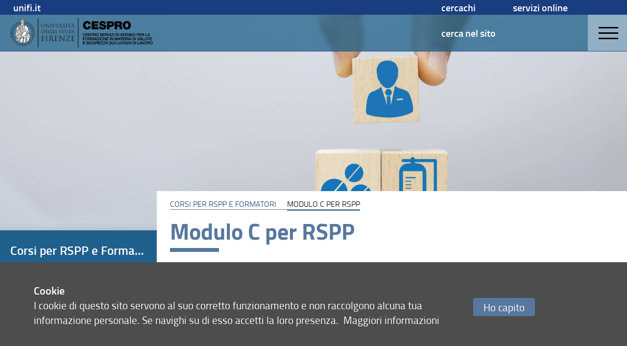

--- FILE ---
content_type: application/javascript
request_url: https://assets.unifi.it/prod/global/js/app-cookiewarning.min.js
body_size: -86
content:
function getCookie(e){var o,i,n,t=document.cookie.split(";");for(o=0;o<t.length;o++)if(i=t[o].substr(0,t[o].indexOf("=")),n=t[o].substr(t[o].indexOf("=")+1),(i=i.replace(/^\s+|\s+$/g,""))==e)return unescape(n)}function displayNotification(){warning=document.getElementById("cookiewarning"),classie.remove(warning,"hide")}function doAccept(){setCookie("jsCookieCheck",null,365),warning=document.getElementById("cookiewarning"),classie.add(warning,"hide")}function setCookie(e,o,i){var n=new Date;n.setDate(n.getDate()+i);var t=escape(o)+(null==i?"":"; expires="+n.toUTCString()+"; path=/");document.cookie=e+"="+t}function checkCookie(){var e=getCookie("jsCookieCheck");null!=e&&""!=e?setCookie("jsCookieCheck",e,365):displayNotification()}document.getElementById("cookiewarning")&&checkCookie();

--- FILE ---
content_type: image/svg+xml
request_url: https://assets.unifi.it/prod/cespro.unifi.it/banner_nero.svg
body_size: 44486
content:
<?xml version="1.0" encoding="UTF-8" standalone="no"?>
<svg
   xmlns:dc="http://purl.org/dc/elements/1.1/"
   xmlns:cc="http://creativecommons.org/ns#"
   xmlns:rdf="http://www.w3.org/1999/02/22-rdf-syntax-ns#"
   xmlns:svg="http://www.w3.org/2000/svg"
   xmlns="http://www.w3.org/2000/svg"
   xmlns:sodipodi="http://sodipodi.sourceforge.net/DTD/sodipodi-0.dtd"
   xmlns:inkscape="http://www.inkscape.org/namespaces/inkscape"
   width="193.72523mm"
   height="39.926521mm"
   viewBox="0 0 193.72524 39.92652"
   version="1.1"
   id="svg8"
   inkscape:version="1.0.1 (3bc2e813f5, 2020-09-07)"
   sodipodi:docname="banner_nero.svg">
  <defs
     id="defs2">
    <clipPath
       id="clip-path">
      <rect
         class="cls-1"
         width="596.63"
         height="150.47"
         id="rect1715"
         x="0"
         y="0" />
    </clipPath>
  </defs>
  <sodipodi:namedview
     id="base"
     pagecolor="#ffffff"
     bordercolor="#666666"
     borderopacity="1.0"
     inkscape:pageopacity="0.0"
     inkscape:pageshadow="2"
     inkscape:zoom="0.59922086"
     inkscape:cx="594.19058"
     inkscape:cy="154.35758"
     inkscape:document-units="mm"
     inkscape:current-layer="layer1"
     inkscape:document-rotation="0"
     showgrid="false"
     inkscape:window-width="1406"
     inkscape:window-height="1040"
     inkscape:window-x="1946"
     inkscape:window-y="0"
     inkscape:window-maximized="0"
     fit-margin-top="0"
     fit-margin-left="0"
     fit-margin-right="0"
     fit-margin-bottom="0" />
  <metadata
     id="metadata5">
    <rdf:RDF>
      <cc:Work
         rdf:about="">
        <dc:format>image/svg+xml</dc:format>
        <dc:type
           rdf:resource="http://purl.org/dc/dcmitype/StillImage" />
        <dc:title></dc:title>
      </cc:Work>
    </rdf:RDF>
  </metadata>
  <g
     inkscape:label="Livello 1"
     inkscape:groupmode="layer"
     id="layer1"
     transform="translate(-2.0304009,-49.977275)">
    <polygon
       class="cls-2"
       points="141.02,0 144.5,0 144.5,150.47 141.02,150.47 "
       id="polygon1792"
       style="fill:#1d1d1b"
       transform="matrix(0.26458333,0,0,0.26458333,2.0304009,49.977275)" />
    <path
       class="cls-2"
       d="m 85.850399,78.36442 c 0,0.96838 0,1.76213 -0.0503,2.18546 -0.0423,0.29369 -0.0926,0.52917 -0.29368,0.55562 a 1.68275,1.68275 0 0 1 -0.30163,0.0397 c -0.0609,0 -0.082,0.0291 -0.082,0.0609 0,0.0318 0.0503,0.0794 0.1614,0.0794 0.30427,0 0.93662,-0.0291 0.98689,-0.0291 0.29369,0 0.96838,0.0609 2.48973,0.0609 0.39158,0 0.47361,0 0.54504,-0.26458 a 9.8081042,9.8081042 0 0 0 0.12965,-0.97896 c 0,-0.0688 0,-0.15081 -0.0609,-0.15081 -0.0608,0 -0.0688,0.0423 -0.09,0.15081 -0.0714,0.41275 -0.1905,0.61648 -0.45244,0.72761 a 2.9553958,2.9553958 0 0 1 -0.96837,0.10847 c -0.9869,0 -1.13771,-0.12964 -1.16946,-0.8255 0,-0.21166 0,-1.38112 0,-1.72243 v -0.88636 a 0.06614583,0.06614583 0 0 1 0.0714,-0.0714 c 0.17198,0 1.16946,0.0212 1.43933,0.0503 0.39423,0.0423 0.48419,0.21167 0.52917,0.35455 a 1.0292292,1.0292292 0 0 1 0.0397,0.33072 c 0,0.0503 0.0185,0.0926 0.0688,0.0926 0.0503,0 0.0714,-0.11112 0.0714,-0.19314 0,-0.082 0.0212,-0.44186 0.0397,-0.64294 0.0318,-0.33337 0.082,-0.50535 0.082,-0.56621 0,-0.0609 -0.0212,-0.0794 -0.0503,-0.0794 -0.0291,0 -0.082,0.0503 -0.15081,0.12965 -0.0688,0.0794 -0.23284,0.12171 -0.47361,0.14287 -0.24077,0.0212 -1.47108,0.0185 -1.60337,0.0185 -0.0503,0 -0.0609,-0.0291 -0.0609,-0.10054 v -2.778123 c 0,-0.06879 0.0212,-0.100541 0.0609,-0.100541 0.11112,0 1.20914,0 1.38112,0.03175 0.5424,0.06085 0.64558,0.179916 0.71438,0.341312 a 1.095375,1.095375 0 0 1 0.0609,0.362479 c 0,0.08202 0.0212,0.132292 0.082,0.132292 0.0608,0 0.0582,-0.06085 0.0688,-0.111125 0.0212,-0.121708 0.0397,-0.563562 0.0503,-0.664104 0.0317,-0.283104 0.082,-0.404813 0.082,-0.473604 0,-0.06879 0,-0.0926 -0.0423,-0.0926 -0.0423,0 -0.09,0.04233 -0.14023,0.05027 a 2.3415625,2.3415625 0 0 1 -0.43392,0.05027 c -0.23019,0 -2.23573,0 -2.30717,0 -0.0714,0 -0.68262,-0.0291 -1.1377,-0.0291 -0.11113,0 -0.1614,0.01852 -0.1614,0.07938 0,0.06085 0.0423,0.06085 0.082,0.06085 a 1.7806458,1.7806458 0 0 1 0.34131,0.03175 c 0.33338,0.06879 0.41275,0.230188 0.43392,0.574146 0.0212,0.343958 0.0212,0.60325 0.0212,2.174875 v 1.772703 z m -6.91091,2.48973 c 1.52929,-2.31775 3.05064,-4.6355 4.51114,-6.95325 a 0.15875,0.15875 0 0 0 0.0423,-0.119063 c 0,-0.06085 -0.0503,-0.08202 -0.20108,-0.08202 h -2.81252 c -0.31221,0 -0.79375,0 -1.75154,-0.02911 a 2.7754792,2.7754792 0 0 1 -0.42333,-0.07143 c -0.0608,0 -0.082,0.05027 -0.10055,0.1905 -0.0503,0.304271 -0.20108,1.219729 -0.20108,1.341437 0,0.07938 0,0.129646 0.0582,0.129646 0.0582,0 0.0926,-0.0291 0.11113,-0.179916 a 1.1377083,1.1377083 0 0 1 0.57414,-0.79375 c 0.32279,-0.17198 0.93663,-0.201084 1.45256,-0.201084 h 2.18546 c -1.39964,2.275417 -2.91041,4.542892 -4.42383,6.810372 -0.11906,0.17992 -0.14023,0.23019 -0.14023,0.28046 0,0.0503 0.0609,0.082 0.18256,0.082 1.76213,0 3.45546,0.0503 5.13556,0.0503 0.23284,0 0.24342,-0.0212 0.30428,-0.26458 a 6.8130208,6.8130208 0 0 0 0.20108,-1.15888 c 0,-0.1905 -0.0212,-0.23283 -0.082,-0.23283 -0.0609,0 -0.0688,0.0609 -0.09,0.1614 a 1.6404167,1.6404167 0 0 1 -0.20109,0.54504 c -0.21166,0.30162 -0.52916,0.49477 -1.5875,0.49477 z m -9.45886,-5.762625 c 0.32015,0.362479 1.4605,1.629835 2.62731,2.889245 1.05834,1.1483 2.51884,2.62996 2.62996,2.7305 0.52917,0.52917 0.65352,0.64559 0.73554,0.64559 0.082,0 0.09,-0.0503 0.09,-0.71438 l 0.0212,-5.905497 c 0,-0.60325 0.0397,-0.8255 0.37307,-0.894291 a 0.83608333,0.83608333 0 0 1 0.24076,-0.03175 c 0.0714,0 0.11113,-0.0291 0.11113,-0.07144 0,-0.04233 -0.0714,-0.06879 -0.18256,-0.06879 -0.41275,0 -0.74348,0.02911 -0.85461,0.02911 -0.11112,0 -0.59531,-0.02911 -1.05833,-0.02911 -0.12171,0 -0.20109,0 -0.20109,0.06879 0,0.06879 0,0.07144 0.0794,0.07144 a 2.7490208,2.7490208 0 0 1 0.49478,0.05027 c 0.3122,0.08202 0.381,0.301625 0.39158,0.957792 l 0.11112,5.117046 c -0.32279,-0.33338 -1.42081,-1.56105 -2.41829,-2.62996 -1.55046,-1.661586 -3.05064,-3.283482 -3.20146,-3.455461 -0.10318,-0.100542 -0.26458,-0.322792 -0.35454,-0.322792 -0.09,0 -0.11112,0.111125 -0.11112,0.505355 V 79.8064 c 0,0.91546 -0.0503,1.2065 -0.30427,1.27794 a 1.4419792,1.4419792 0 0 1 -0.41275,0.0609 c -0.0503,0 -0.0794,0.0212 -0.0794,0.0609 0,0.0397 0.0609,0.0794 0.16139,0.0794 0.45244,0 0.87577,-0.0291 0.96573,-0.0291 0.09,0 0.49477,0.0291 1.05833,0.0291 0.12171,0 0.17992,-0.0185 0.17992,-0.0794 0,-0.0609 -0.0291,-0.0609 -0.0794,-0.0609 a 2.2463125,2.2463125 0 0 1 -0.50535,-0.0609 c -0.26459,-0.0794 -0.37042,-0.34132 -0.39159,-1.16946 l -0.12965,-4.823355 z m -6.2865,3.272895 c 0,0.96838 0,1.76213 -0.0503,2.18546 -0.0423,0.29369 -0.0926,0.52917 -0.29369,0.55562 a 1.68275,1.68275 0 0 1 -0.30162,0.0397 c -0.0609,0 -0.0794,0.0291 -0.0794,0.0609 0,0.0318 0.0503,0.0794 0.1614,0.0794 0.30162,0 0.93662,-0.0291 0.98689,-0.0291 0.29104,0 0.96573,0.0609 2.48708,0.0609 0.39423,0 0.47361,0 0.54505,-0.26458 a 9.8081042,9.8081042 0 0 0 0.12964,-0.97896 c 0,-0.0688 0,-0.15081 -0.0608,-0.15081 -0.0609,0 -0.0688,0.0423 -0.09,0.15081 -0.0714,0.41275 -0.1905,0.61648 -0.45244,0.72761 a 2.9553958,2.9553958 0 0 1 -0.96837,0.10847 c -0.9869,0 -1.13771,-0.12964 -1.16946,-0.8255 0,-0.21166 0,-1.38112 0,-1.72243 v -0.88636 a 0.06614583,0.06614583 0 0 1 0.0714,-0.0714 c 0.17198,0 1.16946,0.0212 1.44198,0.0503 0.39158,0.0423 0.48154,0.21167 0.52917,0.35455 a 1.0292292,1.0292292 0 0 1 0.0397,0.33072 c 0,0.0503 0.0185,0.0926 0.0714,0.0926 0.0529,0 0.0688,-0.11112 0.0688,-0.19314 0,-0.082 0.0212,-0.44186 0.0397,-0.64294 0.0318,-0.33337 0.082,-0.50535 0.082,-0.56621 0,-0.0609 -0.0212,-0.0794 -0.0503,-0.0794 -0.0291,0 -0.082,0.0503 -0.15082,0.12965 -0.0688,0.0794 -0.23283,0.12171 -0.4736,0.14287 -0.24077,0.0212 -1.47108,0.0185 -1.60338,0.0185 -0.0503,0 -0.0609,-0.0291 -0.0609,-0.10054 v -2.778123 c 0,-0.06879 0.0212,-0.100541 0.0609,-0.100541 0.11113,0 1.20915,0 1.38113,0.03175 0.54504,0.06085 0.64558,0.179916 0.71437,0.341312 a 1.095375,1.095375 0 0 1 0.0608,0.362479 c 0,0.08202 0.0212,0.132292 0.082,0.132292 0.0609,0 0.0582,-0.06085 0.0688,-0.111125 0.0212,-0.121708 0.0397,-0.563562 0.0503,-0.664104 0.0317,-0.283104 0.082,-0.404813 0.082,-0.473604 0,-0.06879 0,-0.0926 -0.0397,-0.0926 -0.0397,0 -0.0926,0.04233 -0.14287,0.05027 a 2.3415625,2.3415625 0 0 1 -0.43392,0.05027 c -0.23018,0 -2.23573,0 -2.30452,0 -0.0688,0 -0.68527,-0.0291 -1.14035,-0.0291 -0.11113,0 -0.1614,0.01852 -0.1614,0.07938 0,0.06085 0.0423,0.06085 0.082,0.06085 a 1.7806458,1.7806458 0 0 1 0.34131,0.03175 c 0.33338,0.06879 0.41275,0.230188 0.43392,0.574146 0.0212,0.343958 0.0212,0.60325 0.0212,2.174875 v 1.772703 z m -6.79185,-4.190999 a 0.12435417,0.12435417 0 0 1 0.082,-0.121709 3.1538333,3.1538333 0 0 1 0.67468,-0.05821 c 1.07686,0 1.74361,0.754063 1.74361,2.013479 0,0.767289 -0.26458,1.322919 -0.61648,1.553099 a 1.3229167,1.3229167 0 0 1 -0.75406,0.1905 2.7860625,2.7860625 0 0 1 -1.05834,-0.16139 0.13229167,0.13229167 0 0 1 -0.0714,-0.12171 z m -0.79375,4.190999 c 0,0.96838 0,1.76213 -0.0503,2.18546 -0.0397,0.29369 -0.09,0.52917 -0.29369,0.55562 a 1.68275,1.68275 0 0 1 -0.30162,0.0397 c -0.0609,0 -0.0794,0.0291 -0.0794,0.0609 0,0.0318 0.0503,0.0794 0.16139,0.0794 0.30163,0 0.93663,-0.0291 0.94456,-0.0291 0.0529,0 0.68527,0.0291 1.2409,0.0291 0.11112,0 0.1614,-0.0291 0.1614,-0.0794 0,-0.0503 -0.0212,-0.0609 -0.082,-0.0609 -0.0609,0 -0.31221,-0.0212 -0.45244,-0.0397 -0.30163,-0.0397 -0.36248,-0.26458 -0.39159,-0.55562 -0.0529,-0.42333 -0.0529,-1.21708 -0.0529,-2.18546 v -0.24077 c 0,-0.0503 0.0212,-0.082 0.0714,-0.082 l 1.23825,0.0212 a 0.1666875,0.1666875 0 0 1 0.1323,0.0608 c 0.20108,0.26458 0.67468,0.93662 1.09802,1.4896 0.57414,0.75671 0.92604,1.24884 1.35996,1.48167 a 2.0558125,2.0558125 0 0 0 1.07685,0.1905 h 0.70115 c 0.17991,0 0.24077,-0.0185 0.24077,-0.0794 0,-0.0609 -0.0397,-0.0609 -0.09,-0.0609 a 2.5294167,2.5294167 0 0 1 -0.39424,-0.0291 2.0981458,2.0981458 0 0 1 -1.22766,-0.72761 c -0.58473,-0.62441 -1.27,-1.52135 -2.0955,-2.57704 0.90487,-0.83608 1.21708,-1.587498 1.21708,-2.328332 a 1.7647708,1.7647708 0 0 0 -0.69321,-1.370541 c -0.52917,-0.381 -1.20915,-0.441855 -1.85208,-0.441855 -0.31221,0 -1.07686,0.02911 -1.18798,0.02911 -0.0503,0 -0.68527,-0.02911 -1.13771,-0.02911 -0.11113,0 -0.1614,0.01852 -0.1614,0.07937 0,0.06086 0.0397,0.06086 0.0794,0.06086 a 1.7806458,1.7806458 0 0 1 0.34132,0.03175 c 0.33337,0.06879 0.41539,0.230187 0.43391,0.574145 0.0185,0.343959 0.0212,0.60325 0.0212,2.174875 v 1.772708 z m -3.58775,-1.772708 c 0,-1.571625 0,-1.852083 0.0212,-2.174875 0.0212,-0.322791 0.10054,-0.529166 0.37306,-0.574145 a 1.4234583,1.4234583 0 0 1 0.26458,-0.03175 c 0.0397,0 0.082,-0.02117 0.082,-0.06086 0,-0.03969 -0.0529,-0.07937 -0.16139,-0.07937 -0.30427,0 -0.93927,0.02911 -0.98954,0.02911 -0.0503,0 -0.68263,-0.02911 -1.016,-0.02911 -0.11113,0 -0.1614,0.01852 -0.1614,0.07937 0,0.06086 0.0397,0.06086 0.0794,0.06086 a 1.3573125,1.3573125 0 0 1 0.31221,0.03969 c 0.22225,0.05027 0.32279,0.22225 0.34396,0.566208 0.0212,0.343959 0.0212,0.60325 0.0212,2.174875 v 1.772705 c 0,0.96838 0,1.76213 -0.0503,2.18546 -0.0423,0.29369 -0.0926,0.52917 -0.29369,0.55563 a 1.68275,1.68275 0 0 1 -0.30163,0.0397 c -0.0609,0 -0.082,0.0291 -0.082,0.0609 0,0.0318 0.0503,0.0794 0.1614,0.0794 0.30427,0 0.93662,-0.0291 0.98689,-0.0291 0.0503,0 0.68528,0.0291 1.2409,0.0291 0.11113,0 0.1614,-0.0291 0.1614,-0.0794 0,-0.0503 -0.0212,-0.0609 -0.082,-0.0609 -0.0609,0 -0.31221,-0.0212 -0.45244,-0.0397 -0.30163,-0.0397 -0.36248,-0.26458 -0.39159,-0.55562 -0.0529,-0.42334 -0.0529,-1.21709 -0.0529,-2.18546 v -1.77271 z m -6.80773,1.772708 c 0,0.96838 0,1.76213 -0.0529,2.18546 -0.0397,0.29369 -0.09,0.52917 -0.29104,0.55562 a 1.68275,1.68275 0 0 1 -0.30163,0.0397 c -0.0609,0 -0.082,0.0291 -0.082,0.0609 0,0.0318 0.0529,0.0794 0.1614,0.0794 0.30427,0 0.93662,-0.0291 0.98689,-0.0291 0.0503,0 0.68527,0.0291 1.2409,0.0291 0.11112,0 0.1614,-0.0291 0.1614,-0.0794 0,-0.0503 -0.0212,-0.0609 -0.082,-0.0609 -0.0609,0 -0.31221,-0.0212 -0.45244,-0.0397 -0.30163,-0.0397 -0.36248,-0.26458 -0.39423,-0.55562 -0.0503,-0.42333 -0.0503,-1.21708 -0.0503,-2.18546 v -0.85725 c 0,-0.0688 0.0212,-0.09 0.0714,-0.09 0.17198,0 1.27,0 1.52135,0.0318 a 0.60589583,0.60589583 0 0 1 0.52917,0.36248 1.7568333,1.7568333 0 0 1 0.0609,0.36248 c 0,0.0503 0.0185,0.09 0.0688,0.09 0.0503,0 0.0714,-0.10054 0.0714,-0.1905 0,-0.09 0.0212,-0.4736 0.0397,-0.67469 0.0318,-0.33337 0.082,-0.50535 0.082,-0.56621 0,-0.0609 0,-0.0794 -0.0503,-0.0794 -0.0503,0 -0.0714,0.0503 -0.11113,0.10055 -0.09,0.12964 -0.22225,0.16139 -0.46302,0.18256 -0.14287,0 -0.2831,0 -0.45508,0 h -1.28852 c -0.0608,0 -0.0714,-0.0291 -0.0714,-0.09 v -2.762251 c 0,-0.07937 0.0318,-0.111125 0.0926,-0.111125 l 1.55046,0.03175 a 0.76729167,0.76729167 0 0 1 0.68527,0.320146 1.0900833,1.0900833 0 0 1 0.09,0.383646 c 0,0.07144 0.0212,0.121708 0.0714,0.121708 0.0503,0 0.0714,-0.06085 0.0794,-0.111125 0.0212,-0.121708 0.0397,-0.563562 0.0503,-0.664104 0.0318,-0.283104 0.082,-0.404813 0.082,-0.473604 0,-0.06879 -0.0212,-0.0926 -0.0609,-0.0926 -0.0397,0 -0.0794,0.04233 -0.14023,0.06085 a 2.00025,2.00025 0 0 1 -0.4445,0.03969 c -0.23019,0 -2.27542,0 -2.47915,0 -0.0503,0 -0.68262,-0.0291 -1.1377,-0.0291 -0.11113,0 -0.1614,0.01852 -0.1614,0.07938 0,0.06085 0.0423,0.06085 0.082,0.06085 a 1.7806458,1.7806458 0 0 1 0.34131,0.03175 c 0.33338,0.06879 0.41275,0.230188 0.43392,0.574146 0.0212,0.343958 0.0212,0.60325 0.0212,2.174875 v 1.772708"
       id="path1794"
       style="fill:#1d1d1b;stroke-width:0.264583" />
    <path
       class="cls-2"
       d="m 88.768759,67.595879 c 0,-1.002771 0,-1.182687 0,-1.389062 0,-0.206375 0.0661,-0.336021 0.23812,-0.367771 a 0.9286875,0.9286875 0 0 1 0.1614,-0.01852 c 0.0265,0 0.0503,-0.01323 0.0503,-0.03969 0,-0.02646 -0.0318,-0.05027 -0.10054,-0.05027 -0.19315,0 -0.59796,0.01852 -0.63236,0.01852 -0.0344,0 -0.43656,-0.01852 -0.64823,-0.01852 -0.0714,0 -0.10319,0.01323 -0.10319,0.05027 0,0.03704 0.0265,0.03969 0.0529,0.03969 a 0.75935417,0.75935417 0 0 1 0.19844,0.02646 c 0.14023,0.03175 0.20638,0.140229 0.21961,0.359834 0.0132,0.219604 0,0.386291 0,1.389062 v 1.129771 c 0,0.619125 0,1.127125 -0.0318,1.397 -0.0238,0.185208 -0.0582,0.328083 -0.18521,0.351896 a 0.968375,0.968375 0 0 1 -0.19315,0.02646 c -0.0397,0 -0.0529,0.01852 -0.0529,0.03969 0,0.02117 0.0344,0.05027 0.10319,0.05027 0.19314,0 0.59796,-0.01852 0.62971,-0.01852 0.0317,0 0.43921,0.01852 0.79375,0.01852 0.0714,0 0.10318,-0.01852 0.10318,-0.05027 0,-0.03175 -0.0132,-0.03969 -0.0503,-0.03969 a 2.746375,2.746375 0 0 1 -0.29104,-0.02646 c -0.1905,-0.02381 -0.23018,-0.166688 -0.24871,-0.351896 -0.0317,-0.264583 -0.0317,-0.777875 -0.0317,-1.397 v -1.129771 z m -5.83407,-0.103187 c 0,-0.494771 0,-1.150938 0,-1.370542 a 0.11377083,0.11377083 0 0 1 0.0794,-0.127 1.6615833,1.6615833 0 0 1 0.4154,-0.04498 c 0.76729,0 1.50019,0.08996 2.10344,0.724958 a 2.301875,2.301875 0 0 1 0.635,1.621896 2.2516042,2.2516042 0 0 1 -0.52917,1.524 2.1457708,2.1457708 0 0 1 -1.52929,0.597958 c -0.75936,0 -1.01071,-0.134937 -1.09273,-0.264583 a 1.3467292,1.3467292 0 0 1 -0.0714,-0.489479 c 0,-0.121708 -0.0132,-0.711729 -0.0132,-1.394354 v -0.79375 z m -0.52916,1.232958 c 0,0.619125 0,1.127125 -0.0318,1.397 -0.0265,0.185208 -0.0582,0.328083 -0.18786,0.351896 a 0.968375,0.968375 0 0 1 -0.19314,0.02646 c -0.037,0 -0.0503,0.01852 -0.0503,0.03969 0,0.02117 0.0317,0.05027 0.10319,0.05027 0.19314,0 0.59795,-0.01852 0.6297,-0.01852 0.0317,0 0.87313,0.07673 1.42611,0.07673 1.09273,0 1.67216,-0.449792 1.94998,-0.740834 a 2.6246667,2.6246667 0 0 0 0.69321,-1.812395 2.2886458,2.2886458 0 0 0 -0.62442,-1.63248 c -0.76465,-0.793749 -1.9394,-0.732895 -2.57704,-0.732895 -0.38629,0 -0.79375,0.01852 -0.86784,0.01852 -0.0318,0 -0.43656,-0.01852 -0.7276,-0.01852 -0.0714,0 -0.10319,0.01323 -0.10319,0.05027 0,0.03704 0.0265,0.03969 0.0529,0.03969 a 1.143,1.143 0 0 1 0.21696,0.01852 c 0.21431,0.04498 0.26458,0.148166 0.27781,0.367771 0.0132,0.219604 0.0132,0.386291 0.0132,1.389062 z m -5.70971,-0.193146 c 0,0.939271 0.24342,1.389063 0.55827,1.693333 a 1.9870208,1.9870208 0 0 0 1.32292,0.455084 1.8811875,1.8811875 0 0 0 1.32291,-0.47625 c 0.51329,-0.455084 0.59002,-1.227667 0.59002,-1.920875 v -0.687917 c 0,-1.002771 0,-1.182687 0.0132,-1.389062 0.0132,-0.206375 0.0635,-0.336021 0.23813,-0.367771 a 0.58472917,0.58472917 0 0 1 0.1614,-0.01852 c 0.0238,0 0.0503,-0.01323 0.0503,-0.03969 0,-0.02646 -0.0318,-0.05027 -0.10319,-0.05027 -0.19315,0 -0.49477,0.01852 -0.52917,0.01852 -0.0344,0 -0.39158,-0.01852 -0.67998,-0.01852 -0.0714,0 -0.10318,0.01323 -0.10318,0.05027 0,0.03704 0.0238,0.03969 0.0503,0.03969 a 1.190625,1.190625 0 0 1 0.2196,0.01852 c 0.21167,0.04498 0.26458,0.148166 0.26458,0.367771 0,0.219604 0.0132,0.386291 0.0132,1.389062 v 0.79375 c 0,0.661458 -0.0767,1.2065 -0.37306,1.5875 a 1.3520208,1.3520208 0 0 1 -1.00806,0.463021 1.254125,1.254125 0 0 1 -0.97631,-0.354542 c -0.27782,-0.264583 -0.48419,-0.661458 -0.48419,-1.5875 v -0.899583 c 0,-1.002771 0,-1.182688 0.0132,-1.389063 0.0132,-0.206375 0.0661,-0.341312 0.23812,-0.36777 a 0.904875,0.904875 0 0 1 0.1614,-0.01852 c 0.0265,0 0.0503,-0.01323 0.0503,-0.03969 0,-0.02646 -0.0317,-0.05027 -0.10054,-0.05027 -0.19315,0 -0.57944,0.01852 -0.63765,0.01852 -0.0582,0 -0.44979,-0.01852 -0.74083,-0.01852 -0.0688,0 -0.10054,0.01323 -0.10054,0.05027 0,0.03704 0.0238,0.03969 0.0503,0.03969 a 1.190625,1.190625 0 0 1 0.2196,0.01852 c 0.21167,0.04498 0.26458,0.148166 0.26458,0.36777 0,0.219605 0.0132,0.386292 0.0132,1.389063 v 0.936625 z m -2.69875,-2.526771 0.81227,0.01323 c 0.61648,0 0.76465,0.161396 0.79375,0.354542 v 0.07144 c 0,0.08996 0.0185,0.108479 0.0503,0.108479 0.0317,0 0.045,-0.02646 0.045,-0.08467 0,-0.05821 0.0212,-0.513292 0.0212,-0.706437 0,-0.03704 0,-0.07673 -0.0344,-0.07673 a 3.1300208,3.1300208 0 0 1 -0.635,0.0635 h -2.41035 c -0.0767,0 -0.3228,0 -0.508,-0.03175 a 1.2144375,1.2144375 0 0 1 -0.28311,-0.07673 c -0.0265,0 -0.0529,0.08467 -0.0635,0.121709 -0.0106,0.03704 -0.14287,0.605895 -0.14287,0.669395 0,0.0635 0.0132,0.05821 0.0317,0.05821 0.0185,0 0.045,0 0.0635,-0.06615 a 1.2514792,1.2514792 0 0 1 0.11112,-0.198438 c 0.10319,-0.153458 0.26458,-0.198437 0.65617,-0.206375 l 0.94985,-0.01323 v 2.719917 c 0,0.619125 0,1.127125 -0.0318,1.397 -0.0265,0.185208 -0.0582,0.328083 -0.18521,0.351896 a 0.968375,0.968375 0 0 1 -0.19314,0.02646 c -0.0397,0 -0.0529,0.01852 -0.0529,0.03969 0,0.02117 0.0317,0.05027 0.10319,0.05027 0.19314,0 0.59795,-0.01852 0.6297,-0.01852 0.0317,0 0.43921,0.01852 0.79375,0.01852 0.0714,0 0.10319,-0.01852 0.10319,-0.05027 0,-0.03175 -0.0132,-0.03969 -0.0503,-0.03969 a 2.746375,2.746375 0 0 1 -0.29104,-0.02646 c -0.19315,-0.02381 -0.23019,-0.166688 -0.24871,-0.351896 -0.0344,-0.264583 -0.0344,-0.777875 -0.0344,-1.397 z m -4.59581,4.675188 a 1.6933333,1.6933333 0 0 0 0.97102,-0.264584 1.3229167,1.3229167 0 0 0 0.54504,-1.058333 c 0,-0.529167 -0.17992,-0.912812 -0.93663,-1.510771 l -0.18256,-0.142875 c -0.60325,-0.494771 -0.79375,-0.714375 -0.79375,-1.0795 a 0.73025,0.73025 0 0 1 0.79375,-0.746125 c 0.59002,0 0.76465,0.264584 0.79375,0.341313 a 1.1403542,1.1403542 0 0 1 0.082,0.320146 c 0,0.05292 0.0132,0.08467 0.0529,0.08467 0.0397,0 0.045,-0.04498 0.045,-0.148166 0,-0.436563 0.0238,-0.64823 0.0238,-0.682625 0,-0.0344 -0.0132,-0.04498 -0.0635,-0.04498 a 1.000125,1.000125 0 0 1 -0.22489,-0.03175 2.5796875,2.5796875 0 0 0 -0.59796,-0.0635 c -0.81756,0 -1.32292,0.468313 -1.32292,1.15623 0,0.439208 0.15346,0.836083 0.83608,1.397 l 0.2884,0.238125 c 0.55298,0.455083 0.74083,0.711729 0.74083,1.156229 a 0.85989583,0.85989583 0 0 1 -0.92075,0.8546 c -0.43127,0 -0.8546,-0.179917 -0.94985,-0.656167 a 1.0345208,1.0345208 0 0 1 -0.0212,-0.238125 c 0,-0.05027 0,-0.06879 -0.045,-0.06879 -0.045,0 -0.045,0.03175 -0.0503,0.103187 -0.005,0.07144 -0.0318,0.359833 -0.0318,0.679979 0,0.174625 0,0.198438 0.0952,0.246063 a 1.9817292,1.9817292 0 0 0 0.86254,0.171979 z m -4.82865,-3.085042 c 0,-1.002771 0,-1.182687 0.0132,-1.389062 0.0132,-0.206375 0.0635,-0.336021 0.23813,-0.367771 a 0.8810625,0.8810625 0 0 1 0.15875,-0.01852 c 0.0265,0 0.0529,-0.01323 0.0529,-0.03969 0,-0.02646 -0.0317,-0.05027 -0.10319,-0.05027 -0.19315,0 -0.59796,0.01852 -0.62971,0.01852 -0.0318,0 -0.43921,-0.01852 -0.65088,-0.01852 -0.0688,0 -0.10318,0.01323 -0.10318,0.05027 0,0.03704 0.0265,0.03969 0.0529,0.03969 a 0.75935417,0.75935417 0 0 1 0.19844,0.02646 c 0.14287,0.03175 0.20637,0.140229 0.2196,0.359834 0.0132,0.219604 0.0132,0.386291 0.0132,1.389062 v 1.129771 c 0,0.619125 0,1.127125 -0.0317,1.397 -0.0265,0.185208 -0.0582,0.328083 -0.18785,0.351896 a 0.968375,0.968375 0 0 1 -0.19315,0.02646 c -0.037,0 -0.0503,0.01852 -0.0503,0.03969 0,0.02117 0.0318,0.05027 0.10319,0.05027 0.1905,0 0.59796,-0.01852 0.62971,-0.01852 0.0318,0 0.43656,0.01852 0.79375,0.01852 0.0688,0 0.10318,-0.01852 0.10318,-0.05027 0,-0.03175 -0.0132,-0.03969 -0.0529,-0.03969 a 2.7040417,2.7040417 0 0 1 -0.28839,-0.02646 c -0.19315,-0.02381 -0.23284,-0.166688 -0.25136,-0.351896 -0.0317,-0.264583 -0.0317,-0.777875 -0.0317,-1.397 v -1.129771 z m -3.80735,0 c 0,-1.002771 0,-1.182687 0,-1.389062 0,-0.206375 0.0662,-0.336021 0.26458,-0.367771 a 1.42875,1.42875 0 0 1 0.21167,-0.01852 c 0.0265,0 0.0529,-0.01323 0.0529,-0.03969 0,-0.02646 -0.0344,-0.05027 -0.10319,-0.05027 -0.19315,0 -0.66411,0.01852 -0.69586,0.01852 -0.0318,0 -0.43656,-0.01852 -0.72495,-0.01852 -0.0714,0 -0.10319,0.01323 -0.10319,0.05027 0,0.03704 0.0238,0.03969 0.0503,0.03969 a 1.190625,1.190625 0 0 1 0.2196,0.01852 c 0.21167,0.04498 0.26459,0.148166 0.26459,0.367771 0,0.219604 0,0.386291 0,1.389062 v 1.129771 c 0,0.619125 0,1.127125 -0.0318,1.397 -0.0265,0.185208 -0.0582,0.328083 -0.18786,0.351896 a 0.9445625,0.9445625 0 0 1 -0.1905,0.02646 c -0.0397,0 -0.0529,0.01852 -0.0529,0.03969 0,0.02117 0.0318,0.05027 0.10319,0.05027 0.19314,0 0.5715,-0.01852 0.62971,-0.01852 0.37306,0 0.79375,0.03704 1.72243,0.03704 0.34132,0 0.36248,-0.02381 0.40746,-0.171979 a 4.2333333,4.2333333 0 0 0 0.0952,-0.642937 c 0,-0.07144 0,-0.0979 -0.0397,-0.0979 -0.0397,0 -0.0503,0.0344 -0.0556,0.08467 a 0.91545833,0.91545833 0 0 1 -0.16933,0.386292 c -0.15346,0.185208 -0.43656,0.193146 -0.77788,0.193146 -0.50006,0 -0.66675,-0.04498 -0.76993,-0.148167 -0.10319,-0.103187 -0.14288,-0.529166 -0.14288,-1.473729 v -1.143 z m -3.02684,2.450042 a 0.23283333,0.23283333 0 0 1 -0.12964,0.224896 1.7674167,1.7674167 0 0 1 -0.7329,0.134937 2.3468542,2.3468542 0 0 1 -1.68539,-0.687917 2.6273125,2.6273125 0 0 1 -0.67998,-1.780645 c 0,-0.754063 0.26458,-1.338792 0.635,-1.635125 a 2.0663958,2.0663958 0 0 1 1.37583,-0.423334 c 0.83079,0 1.35202,0.264584 1.51077,0.529167 a 0.9921875,0.9921875 0 0 1 0.13758,0.423333 c 0,0.05821 0,0.0979 0.045,0.0979 0.045,0 0.0556,-0.0344 0.0556,-0.134937 a 8.2788125,8.2788125 0 0 1 0.045,-0.915459 c 0,-0.02381 0,-0.05027 -0.0767,-0.05556 a 3.4157708,3.4157708 0 0 1 -0.52916,-0.06615 5.6806042,5.6806042 0 0 0 -0.98161,-0.108479 3.175,3.175 0 0 0 -1.71185,0.404812 2.4394583,2.4394583 0 0 0 -1.07421,2.116667 2.5029583,2.5029583 0 0 0 0.76729,1.830917 3.5030833,3.5030833 0 0 0 3.47663,0.399521 c 0.0767,-0.04498 0.0847,-0.05821 0.0847,-0.346605 v -0.73025 c 0,-0.264583 0,-0.46302 0,-0.66675 0,-0.203729 0.0635,-0.33602 0.23812,-0.36777 a 0.8810625,0.8810625 0 0 1 0.15875,-0.01852 c 0.0265,0 0.0529,0 0.0529,-0.03969 0,-0.03969 -0.0317,-0.05027 -0.10318,-0.05027 -0.19315,0 -0.59796,0.01852 -0.62971,0.01852 -0.0318,0 -0.43656,-0.01852 -0.72761,-0.01852 -0.0714,0 -0.10318,0 -0.10318,0.05027 0,0.05027 0.0265,0.03969 0.0529,0.03969 a 1.143,1.143 0 0 1 0.21695,0.01852 c 0.26459,0.07144 0.29105,0.142875 0.29105,0.661458 v 1.095375 z m -6.97706,-1.322917 c 0,0.619125 0,1.127125 -0.0318,1.397 -0.0265,0.185208 -0.0582,0.328083 -0.18785,0.351896 a 0.9445625,0.9445625 0 0 1 -0.1905,0.02646 c -0.0397,0 -0.0529,0.01852 -0.0529,0.03969 0,0.02117 0.0318,0.05027 0.10318,0.05027 0.19315,0 0.59796,-0.01852 0.62971,-0.01852 0.18786,0 0.61648,0.03704 1.5875,0.03704 0.26459,0 0.30427,0 0.34925,-0.166687 0.045,-0.166687 0.082,-0.5715 0.082,-0.621771 0,-0.05027 0,-0.0979 -0.037,-0.0979 -0.037,0 -0.045,0.02646 -0.0582,0.0979 -0.045,0.264584 -0.12171,0.391584 -0.28839,0.463021 a 1.9129375,1.9129375 0 0 1 -0.62971,0.06879 c -0.62971,0 -0.72496,-0.08202 -0.74613,-0.529167 0,-0.134938 0,-0.881063 0,-1.100667 v -0.558271 a 0.0396875,0.0396875 0 0 1 0.045,-0.04498 c 0.11113,0 0.74613,0 0.92075,0.03175 0.25136,0.02381 0.30692,0.134938 0.33338,0.224896 a 0.635,0.635 0 0 1 0.0265,0.211667 c 0,0.03175 0.0132,0.05821 0.045,0.05821 0.0318,0 0.045,-0.07144 0.045,-0.121708 0,-0.05027 0.0132,-0.283104 0.0265,-0.41275 0.0185,-0.211667 0.0503,-0.320146 0.0503,-0.359834 0,-0.03969 -0.0132,-0.05027 -0.0318,-0.05027 -0.0185,0 -0.0529,0.03175 -0.0952,0.08202 -0.0423,0.05027 -0.14817,0.07673 -0.30427,0.08996 -0.15611,0.01323 -0.93927,0.01323 -1.0213,0.01323 -0.0317,0 -0.0397,-0.01852 -0.0397,-0.0635 v -1.775354 c 0,-0.04498 0.0132,-0.0635 0.0397,-0.0635 0.0714,0 0.77259,0 0.88107,0.01852 0.3466,0.03969 0.4101,0.116416 0.45508,0.219604 a 0.6985,0.6985 0 0 1 0.0397,0.230187 c 0,0.05292 0.0132,0.08467 0.0503,0.08467 0.037,0 0.0397,-0.03969 0.045,-0.07144 0,-0.07673 0.0265,-0.359833 0.0318,-0.423333 0.0212,-0.179917 0.0529,-0.264583 0.0529,-0.304271 0,-0.03969 0,-0.05556 -0.0265,-0.05556 -0.0265,0 -0.0582,0.02381 -0.09,0.03175 a 1.8362083,1.8362083 0 0 1 -0.26458,0.03175 c -0.14817,0 -1.42875,0 -1.47373,0 -0.045,0 -0.43656,-0.01852 -0.72496,-0.01852 -0.0714,0 -0.10319,0.01323 -0.10319,0.05027 0,0.03704 0.0238,0.03969 0.0503,0.03969 a 1.190625,1.190625 0 0 1 0.21961,0.01852 c 0.21166,0.04498 0.26458,0.148167 0.26458,0.367771 0,0.219604 0.0132,0.386292 0.0132,1.389062 v 1.129771 z m -5.29167,-1.232958 c 0,-0.494771 0,-1.150938 0,-1.370542 0,-0.07144 0.0185,-0.103187 0.0767,-0.127 a 1.7012708,1.7012708 0 0 1 0.41805,-0.04498 c 0.76464,0 1.49754,0.08996 2.11666,0.724958 a 2.3124583,2.3124583 0 0 1 0.61648,1.621896 2.2516042,2.2516042 0 0 1 -0.51329,1.534583 2.159,2.159 0 0 1 -1.53194,0.597959 c -0.75671,0 -1.00806,-0.134938 -1.09273,-0.264584 a 1.4737292,1.4737292 0 0 1 -0.0714,-0.489479 c 0,-0.121708 0,-0.711729 0,-1.394354 v -0.79375 z m -0.52916,1.232958 c 0,0.619125 0,1.127125 -0.0344,1.397 -0.0238,0.185208 -0.0556,0.328083 -0.18521,0.351896 a 0.968375,0.968375 0 0 1 -0.19315,0.02646 c -0.0397,0 -0.0503,0.01852 -0.0503,0.03969 0,0.02117 0.0317,0.05027 0.10055,0.05027 0.19314,0 0.59795,-0.01852 0.63235,-0.01852 0.0344,0 0.87312,0.07673 1.4261,0.07673 1.09273,0 1.67217,-0.449792 1.94734,-0.740833 a 2.6273125,2.6273125 0 0 0 0.69585,-1.812396 2.2886458,2.2886458 0 0 0 -0.62442,-1.632479 c -0.76464,-0.79375 -1.94204,-0.732896 -2.57704,-0.732896 -0.38629,0 -0.79375,0.01852 -0.86783,0.01852 -0.0344,0 -0.43921,-0.01852 -0.7276,-0.01852 -0.0714,0 -0.10319,0.01323 -0.10319,0.05027 0,0.03704 0.0265,0.03969 0.0529,0.03969 a 1.1615208,1.1615208 0 0 1 0.19579,0.0344 c 0.21167,0.04498 0.26458,0.148167 0.27781,0.367771 0.0132,0.219604 0,0.386291 0,1.389062 v 1.129771 z"
       id="path1796"
       style="fill:#1d1d1b;stroke-width:0.264583" />
    <path
       class="cls-2"
       d="m 86.194359,60.6294 c -0.0185,0 -0.0344,0 -0.0185,-0.04763 l 0.59531,-1.830912 q 0.0529,-0.153458 0.10319,0 l 0.64558,1.830917 c 0,0.0291 0,0.04763 -0.0291,0.04763 z m -0.94985,1.500187 c -0.12171,0.341313 -0.26459,0.597959 -0.56886,0.637646 a 1.8150417,1.8150417 0 0 1 -0.19843,0.01587 c -0.0317,0 -0.0609,0.01323 -0.0609,0.03969 0,0.02646 0.0423,0.05292 0.12964,0.05292 0.32015,0 0.69321,-0.01852 0.76729,-0.01852 0.0741,0 0.36513,0.01852 0.52917,0.01852 0.0609,0 0.10054,0 0.10054,-0.05292 0,-0.05292 -0.0185,-0.03969 -0.0661,-0.03969 h -0.0688 c -0.11642,0 -0.26458,-0.0635 -0.26458,-0.198437 a 1.4419792,1.4419792 0 0 1 0.0952,-0.455084 l 0.40746,-1.201208 c 0.0132,-0.03175 0.0317,-0.05292 0.0661,-0.05292 h 1.4605 a 0.06085417,0.06085417 0 0 1 0.0609,0.03969 l 0.65087,1.669521 c 0.0423,0.108479 0,0.169333 -0.0397,0.182562 -0.0397,0.01323 -0.0476,0.02117 -0.0476,0.04763 0,0.02646 0.0741,0.04233 0.20373,0.04763 0.46831,0 0.96308,0 1.05833,0 0.0952,0 0.13494,0 0.13494,-0.05292 0,-0.05292 -0.0265,-0.03969 -0.0688,-0.03969 a 0.86254167,0.86254167 0 0 1 -0.26458,-0.04233 c -0.14286,-0.03969 -0.3413,-0.148168 -0.58472,-0.754064 -0.41275,-1.029229 -1.47902,-3.833812 -1.5875,-4.090458 -0.0794,-0.211667 -0.10848,-0.246063 -0.14816,-0.246063 -0.0397,0 -0.0688,0.04233 -0.15082,0.264584 l -1.53987,4.214812 z m 2.07698,-4.905375 c 0.0344,0 0.0609,-0.01323 0.0609,-0.0344 0,-0.02117 -0.0609,-0.04762 -0.12965,-0.09525 a 6.5590208,6.5590208 0 0 1 -0.66411,-0.502708 c -0.0608,-0.06085 -0.0688,-0.108479 -0.10054,-0.108479 a 0.32279167,0.32279167 0 0 0 -0.10848,0.0344 c -0.082,0.03175 -0.26458,0.08731 -0.40746,0.127 -0.0476,0.01323 -0.0767,0.02117 -0.0767,0.05556 0,0.0344 0.0556,0.06085 0.19844,0.113771 a 12.551833,12.551833 0 0 0 1.22767,0.402167 z m -4.7625,0.814917 0.8546,0.01323 c 0.65088,0.01323 0.80963,0.169333 0.83608,0.373062 v 0.07408 c 0,0.09525 0.0212,0.116417 0.0556,0.116417 0.0344,0 0.0476,-0.0291 0.0476,-0.08996 0,-0.06085 0.0185,-0.542396 0.0185,-0.746125 0,-0.03969 0,-0.08202 -0.0317,-0.08202 a 3.27025,3.27025 0 0 1 -0.67204,0.06879 h -2.52677 c -0.082,0 -0.33867,-0.01323 -0.52917,-0.0344 a 1.2567708,1.2567708 0 0 1 -0.29897,-0.08202 c -0.0265,0 -0.0529,0.08996 -0.0662,0.129646 -0.0132,0.03969 -0.16405,0.637646 -0.16405,0.706437 0,0.06879 0.0132,0.06085 0.0344,0.06085 0.0212,0 0.0476,0 0.0688,-0.06879 a 1.0239375,1.0239375 0 0 1 0.11378,-0.20902 c 0.10848,-0.164041 0.26459,-0.211666 0.69321,-0.216958 l 1.00542,-0.01323 v 2.870729 c 0,0.650875 0,1.187979 -0.0344,1.471084 -0.0291,0.198437 -0.0608,0.346604 -0.19844,0.373062 a 1.0795,1.0795 0 0 1 -0.20373,0.0291 c -0.0397,0 -0.0529,0.01852 -0.0529,0.03969 0,0.02117 0.0344,0.05292 0.10848,0.05292 0.20373,0 0.62971,-0.01852 0.66411,-0.01852 0.0344,0 0.46302,0.01852 0.83608,0.01852 0.0741,0 0.10848,-0.01852 0.10848,-0.05292 0,-0.0344 -0.0132,-0.03969 -0.0556,-0.03969 -0.0423,0 -0.20902,-0.01587 -0.30427,-0.0291 -0.20373,-0.02646 -0.24342,-0.174625 -0.26459,-0.373062 -0.0344,-0.283105 -0.0344,-0.820209 -0.0344,-1.471084 v -2.870729 z m -3.85498,1.674812 c 0,-1.058333 0,-1.248833 0,-1.465791 0,-0.216959 0.0661,-0.351896 0.26458,-0.386292 a 1.0345208,1.0345208 0 0 1 0.16933,-0.02117 c 0.0265,0 0.0529,0 0.0529,-0.03969 0,-0.03969 -0.0344,-0.05556 -0.10848,-0.05556 -0.20372,0 -0.6297,0.02117 -0.6641,0.02117 -0.0344,0 -0.46302,-0.02117 -0.68527,-0.02117 -0.0741,0 -0.10848,0.01323 -0.10848,0.05556 0,0.04233 0.0265,0.03969 0.0529,0.03969 a 0.99747917,0.99747917 0 0 1 0.21167,0.02646 c 0.14816,0.0344 0.21696,0.150813 0.23018,0.381 0.0132,0.230188 0.0132,0.407458 0.0132,1.465792 v 1.195916 c 0,0.650875 0,1.18798 -0.0344,1.471084 -0.0265,0.198437 -0.0609,0.346604 -0.19579,0.373062 a 1.0795,1.0795 0 0 1 -0.20373,0.0291 c -0.0397,0 -0.0556,0.01852 -0.0556,0.03969 0,0.02117 0.0344,0.05292 0.10848,0.05292 0.20373,0 0.63236,-0.01852 0.66675,-0.01852 0.0344,0 0.46038,0.01852 0.83344,0.01852 0.0767,0 0.10848,-0.01852 0.10848,-0.05292 0,-0.0344 0,-0.03969 -0.0529,-0.03969 -0.0529,0 -0.21167,-0.01587 -0.30692,-0.0291 -0.20373,-0.02646 -0.24341,-0.174625 -0.26458,-0.373062 -0.0318,-0.283104 -0.0318,-0.820209 -0.0318,-1.471084 z m -3.96875,3.257021 a 1.7806458,1.7806458 0 0 0 1.02923,-0.293687 1.4075833,1.4075833 0 0 0 0.57679,-1.127125 c 0,-0.542396 -0.1905,-0.963083 -0.99219,-1.5875 l -0.18785,-0.148167 c -0.6403,-0.529167 -0.82815,-0.754062 -0.82815,-1.140354 a 0.7699375,0.7699375 0 0 1 0.83344,-0.79375 c 0.62441,0 0.80698,0.28575 0.84931,0.359833 a 1.1826875,1.1826875 0 0 1 0.0873,0.338667 c 0,0.05556 0.0132,0.08996 0.0556,0.08996 0.0423,0 0.0476,-0.04763 0.0476,-0.156104 0,-0.463021 0.0265,-0.685271 0.0265,-0.719667 0,-0.0344 -0.0132,-0.04763 -0.0688,-0.04763 a 1.1932708,1.1932708 0 0 1 -0.23812,-0.0344 2.6643542,2.6643542 0 0 0 -0.62971,-0.06879 c -0.86254,0 -1.40494,0.497417 -1.40494,1.222375 0,0.463021 0.16404,0.883708 0.88106,1.473729 l 0.30692,0.264584 c 0.58208,0.481541 0.79375,0.751416 0.79375,1.219729 a 0.904875,0.904875 0 0 1 -0.97102,0.902229 c -0.45509,0 -0.90223,-0.187854 -1.00277,-0.690563 a 1.1562292,1.1562292 0 0 1 -0.0212,-0.251354 c 0,-0.05556 0,-0.07408 -0.0476,-0.07408 -0.0476,0 -0.0476,0.0344 -0.0556,0.108479 -0.008,0.07408 -0.0344,0.378354 -0.0344,0.719667 0,0.182562 0,0.209021 0.10318,0.264583 a 2.0690417,2.0690417 0 0 0 0.91017,0.182563 z m -4.97152,-4.884208 a 0.08202083,0.08202083 0 0 1 0.0556,-0.08202 1.9658542,1.9658542 0 0 1 0.45508,-0.04233 c 0.72496,0 1.1721,0.510646 1.1721,1.357312 0,0.515938 -0.17462,0.883709 -0.41275,1.045105 a 0.8810625,0.8810625 0 0 1 -0.508,0.129646 1.889125,1.889125 0 0 1 -0.71437,-0.10848 0.08995833,0.08995833 0 0 1 -0.0476,-0.08996 z m -0.5424,2.823104 c 0,0.650875 0,1.187979 -0.0344,1.471084 -0.0265,0.198437 -0.0609,0.346604 -0.19579,0.373062 a 1.0795,1.0795 0 0 1 -0.20373,0.0291 c -0.0423,0 -0.0556,0.01852 -0.0556,0.03969 0,0.02117 0.0344,0.05292 0.10848,0.05292 0.20373,0 0.63235,-0.01852 0.63764,-0.01852 0.005,0 0.46302,0.01852 0.83609,0.01852 0.0741,0 0.10848,-0.01852 0.10848,-0.05292 0,-0.0344 0,-0.03969 -0.0529,-0.03969 -0.0529,0 -0.21167,-0.01587 -0.30692,-0.0291 -0.20373,-0.02646 -0.24342,-0.174625 -0.26458,-0.373062 -0.0344,-0.283105 -0.0344,-0.820209 -0.0344,-1.471084 v -0.164041 c 0,-0.0344 0,-0.05292 0.0476,-0.05292 h 0.83608 a 0.10847917,0.10847917 0 0 1 0.0873,0.03969 c 0.13494,0.177271 0.45508,0.632355 0.74083,1.005417 0.3863,0.508 0.62442,0.841375 0.91546,0.997479 a 1.3837708,1.3837708 0 0 0 0.72496,0.127 h 0.48419 c 0.12171,0 0.16139,0 0.16139,-0.05292 0,-0.05292 -0.0265,-0.03969 -0.0608,-0.03969 a 1.5875,1.5875 0 0 1 -0.26457,-0.02116 1.4022917,1.4022917 0 0 1 -0.82814,-0.489479 c -0.39423,-0.420687 -0.85461,-1.023937 -1.41288,-1.735666 0.61119,-0.563563 0.82286,-1.058334 0.82286,-1.56898 a 1.1879792,1.1879792 0 0 0 -0.46832,-0.923396 2.1166667,2.1166667 0 0 0 -1.24354,-0.298979 c -0.20902,0 -0.72496,0.02117 -0.79375,0.02117 -0.0344,0 -0.46302,-0.02117 -0.76729,-0.02117 -0.0741,0 -0.10848,0.01323 -0.10848,0.05556 0,0.04233 0.0265,0.03969 0.0529,0.03969 a 1.3361458,1.3361458 0 0 1 0.23283,0.02117 c 0.22225,0.04762 0.26459,0.156104 0.29105,0.386292 0.0265,0.230187 0,0.407458 0,1.465792 v 1.195916 z m -4.14073,0 c 0,0.650875 0,1.187979 -0.0317,1.471084 -0.0291,0.198437 -0.0635,0.346604 -0.19844,0.373062 a 1.0795,1.0795 0 0 1 -0.20373,0.0291 c -0.0397,0 -0.0529,0.01852 -0.0529,0.03969 0,0.02117 0.0344,0.05292 0.10848,0.05292 0.20373,0 0.62971,-0.01852 0.66411,-0.01852 0.19844,0 0.65087,0.03969 1.67746,0.03969 0.26458,0 0.3175,0 0.36512,-0.177271 a 6.5140417,6.5140417 0 0 0 0.09,-0.656166 c 0,-0.04763 0,-0.103188 -0.0423,-0.103188 -0.0423,0 -0.0476,0.02646 -0.0609,0.103188 -0.0476,0.264583 -0.12964,0.41275 -0.30427,0.486833 a 1.9076458,1.9076458 0 0 1 -0.65352,0.07673 c -0.6641,0 -0.76465,-0.08996 -0.79375,-0.558271 0,-0.142875 0,-0.928687 0,-1.158875 v -0.597958 a 0.04233333,0.04233333 0 0 1 0.0476,-0.04763 c 0.11377,0 0.79375,0 0.97102,0.0344 0.26458,0.02646 0.32544,0.142875 0.3519,0.238125 a 0.70114583,0.70114583 0 0 1 0.0265,0.22225 c 0,0.0344 0,0.06085 0.0476,0.06085 0.0476,0 0.0476,-0.07408 0.0476,-0.127 0,-0.05292 0.0132,-0.298979 0.0265,-0.436562 0.0212,-0.22225 0.0556,-0.338667 0.0556,-0.378355 0,-0.03969 0,-0.05556 -0.0344,-0.05556 -0.0344,0 -0.0529,0.0344 -0.10055,0.08996 -0.0476,0.05556 -0.1561,0.07937 -0.32014,0.0926 -0.16404,0.01323 -0.98954,0.01587 -1.0795,0.01587 -0.0344,0 -0.0397,-0.02117 -0.0397,-0.06879 v -1.87325 c 0,-0.04762 0,-0.06879 0.0397,-0.06879 0.0741,0 0.81492,0 0.93133,0.02117 0.36513,0.03969 0.43392,0.121708 0.48154,0.230188 a 0.7223125,0.7223125 0 0 1 0.0397,0.246062 c 0,0.05292 0.0132,0.08731 0.0556,0.08731 0.0423,0 0.0397,-0.03969 0.0476,-0.07408 0,-0.08202 0.0265,-0.381 0.0317,-0.449792 0.0212,-0.187854 0.0556,-0.264583 0.0556,-0.3175 0,-0.05292 0,-0.06085 -0.0265,-0.06085 -0.0265,0 -0.0608,0.02646 -0.0952,0.0344 a 1.7700625,1.7700625 0 0 1 -0.29104,0.03175 c -0.1561,0 -1.50812,0 -1.55575,0 -0.0476,0 -0.46037,-0.02117 -0.76729,-0.02117 -0.0741,0 -0.10848,0.01323 -0.10848,0.05556 0,0.04233 0.0265,0.03969 0.0556,0.03969 a 1.3070417,1.3070417 0 0 1 0.2302,0.02117 c 0.2249,0.04763 0.26459,0.156104 0.29104,0.386291 0.0265,0.230188 0.0132,0.407459 0.0132,1.465792 v 1.195917 z m -4.86569,-2.336271 a 2.6299583,2.6299583 0 0 1 -0.18256,-0.563562 0.1349375,0.1349375 0 0 1 0.0873,-0.134938 0.82020833,0.82020833 0 0 1 0.26458,-0.0344 c 0.0476,0 0.0688,0 0.0688,-0.04762 0,-0.04763 -0.0635,-0.04763 -0.18521,-0.04763 -0.26458,0 -0.56356,0.02117 -0.6297,0.02117 -0.0662,0 -0.46832,-0.02117 -0.79375,-0.02117 -0.10848,0 -0.17727,0 -0.17727,0.04763 0,0.04762 0.0132,0.04762 0.0529,0.04762 a 1.0900833,1.0900833 0 0 1 0.26458,0.02646 c 0.23812,0.06879 0.33867,0.142875 0.48948,0.529167 l 1.66158,4.15925 c 0.12965,0.325438 0.16404,0.420687 0.24342,0.420687 0.0794,0 0.0952,-0.108479 0.28575,-0.529166 0.1561,-0.33073 0.46037,-1.058334 0.87577,-2.055813 0.3466,-0.833437 0.68527,-1.648354 0.75935,-1.852083 0.18521,-0.460375 0.28575,-0.576792 0.37307,-0.637646 a 0.6111875,0.6111875 0 0 1 0.32543,-0.08202 c 0.0556,0 0.082,0 0.082,-0.04762 0,-0.04762 -0.0397,-0.04762 -0.11377,-0.04762 -0.19843,0 -0.48948,0.02117 -0.52916,0.02117 -0.082,0 -0.39423,-0.02117 -0.66675,-0.02117 -0.10848,0 -0.14817,0.01323 -0.14817,0.05556 0,0.04233 0.0344,0.03969 0.0741,0.03969 a 0.8651875,0.8651875 0 0 1 0.26458,0.02646 0.16933333,0.16933333 0 0 1 0.09,0.156104 0.95779167,0.95779167 0 0 1 -0.0609,0.264584 c -0.15081,0.489479 -1.05833,2.8575 -1.45256,3.767667 l -1.3044,-3.476626 z m -2.58498,1.140354 c 0,-1.058333 0,-1.248833 0,-1.465791 0,-0.216959 0.0688,-0.351896 0.26459,-0.386292 a 1.0583333,1.0583333 0 0 1 0.16933,-0.02117 c 0.0265,0 0.0556,0 0.0556,-0.03969 0,-0.03969 -0.0344,-0.05556 -0.10848,-0.05556 -0.20373,0 -0.63235,0.02117 -0.66675,0.02117 -0.0344,0 -0.46037,-0.02117 -0.68527,-0.02117 -0.0741,0 -0.10848,0.01323 -0.10848,0.05556 0,0.04233 0.0265,0.03969 0.0556,0.03969 a 0.9763125,0.9763125 0 0 1 0.20902,0.02646 c 0.15081,0.0344 0.21696,0.150813 0.23019,0.381 0.0132,0.230188 0.0159,0.407458 0.0159,1.465792 v 1.195916 c 0,0.650875 0,1.18798 -0.0344,1.471084 -0.0291,0.198437 -0.0609,0.346604 -0.19844,0.373062 a 1.0847917,1.0847917 0 0 1 -0.20108,0.0291 c -0.0423,0 -0.0556,0.01852 -0.0556,0.03969 0,0.02117 0.0344,0.05292 0.10848,0.05292 0.20373,0 0.63235,-0.01852 0.6641,-0.01852 0.0318,0 0.46302,0.01852 0.83609,0.01852 0.0741,0 0.10847,-0.01852 0.10847,-0.05292 0,-0.0344 0,-0.03969 -0.0556,-0.03969 -0.0556,0 -0.20902,-0.01587 -0.30427,-0.0291 -0.20373,-0.02646 -0.24341,-0.174625 -0.26458,-0.373062 -0.0344,-0.283104 -0.0344,-0.820209 -0.0344,-1.471084 z m -6.9162,-1.005416 c 0.2196,0.243416 0.98425,1.100666 1.7727,1.947333 0.71967,0.775229 1.69598,1.772709 1.77007,1.838854 0.35983,0.359834 0.44185,0.433917 0.49741,0.433917 0.0556,0 0.0609,-0.03175 0.0609,-0.481542 v -3.96875 c 0,-0.407458 0.0265,-0.555625 0.26459,-0.60325 a 0.56885417,0.56885417 0 0 1 0.16139,-0.02117 c 0.0476,0 0.0767,-0.02117 0.0767,-0.04762 0,-0.02646 -0.0476,-0.04762 -0.12435,-0.04762 -0.26458,0 -0.50006,0.02117 -0.57679,0.02117 -0.0767,0 -0.39952,-0.02117 -0.70379,-0.02117 -0.082,0 -0.13759,0 -0.13759,0.04762 0,0.04762 0,0.04762 0.0556,0.04762 a 1.87325,1.87325 0 0 1 0.33073,0.0344 c 0.21167,0.05556 0.26458,0.203729 0.26458,0.645584 l 0.0741,3.439583 c -0.21695,-0.224896 -0.95778,-1.058333 -1.62982,-1.772708 -1.05833,-1.119188 -2.05581,-2.211917 -2.159,-2.328334 -0.0661,-0.06615 -0.18256,-0.216958 -0.23548,-0.216958 -0.0529,0 -0.0767,0.07673 -0.0767,0.341313 v 3.886729 c 0,0.619125 -0.0344,0.814917 -0.20373,0.862542 a 0.97895833,0.97895833 0 0 1 -0.27781,0.04233 c -0.0344,0 -0.0556,0.01323 -0.0556,0.03969 0,0.02646 0.0423,0.05292 0.10848,0.05292 0.30691,0 0.59002,-0.01852 0.65352,-0.01852 0.0635,0 0.33073,0.01852 0.71702,0.01852 0.082,0 0.12435,0 0.12435,-0.05292 0,-0.05292 -0.0212,-0.03969 -0.0556,-0.03969 a 1.4843125,1.4843125 0 0 1 -0.33866,-0.04233 c -0.18257,-0.05292 -0.26459,-0.230188 -0.26459,-0.79375 z m -6.11982,2.002896 c 0,0.989541 0.26459,1.465791 0.59002,1.783291 a 2.079625,2.079625 0 0 0 1.397,0.481542 1.9896667,1.9896667 0 0 0 1.39965,-0.500062 c 0.5424,-0.484188 0.62442,-1.296459 0.62442,-2.029355 v -0.732896 c 0,-1.058333 0,-1.248833 0,-1.465791 0,-0.216959 0.0688,-0.351896 0.26458,-0.386292 a 0.56885417,0.56885417 0 0 1 0.16933,-0.02117 c 0.0265,0 0.0529,0 0.0529,-0.03969 0,-0.03969 -0.0318,-0.05556 -0.10848,-0.05556 -0.20372,0 -0.52916,0.02117 -0.56885,0.02117 -0.0397,0 -0.4154,-0.02117 -0.71967,-0.02117 -0.0741,0 -0.10848,0.01323 -0.10848,0.05556 0,0.04233 0.0265,0.03969 0.0556,0.03969 a 1.3070417,1.3070417 0 0 1 0.23019,0.02117 c 0.22225,0.04763 0.27781,0.156104 0.29104,0.386292 0.0132,0.230187 0.0132,0.407458 0.0132,1.465791 v 0.846667 c 0,0.6985 -0.082,1.275292 -0.39423,1.661584 a 1.4155208,1.4155208 0 0 1 -1.05833,0.489479 1.3229167,1.3229167 0 0 1 -1.03717,-0.370417 c -0.29104,-0.264583 -0.508,-0.6985 -0.508,-1.677458 v -0.949855 c 0,-1.058333 0,-1.248833 0,-1.465791 0,-0.216959 0.0688,-0.359834 0.26459,-0.386292 a 1.0583333,1.0583333 0 0 1 0.16933,-0.02117 c 0.0265,0 0.0556,0 0.0556,-0.03969 0,-0.03969 -0.0344,-0.05556 -0.10848,-0.05556 -0.20373,0 -0.61119,0.02117 -0.67204,0.02117 -0.0608,0 -0.47625,-0.02117 -0.79375,-0.02117 -0.0741,0 -0.10848,0.01323 -0.10848,0.05556 0,0.04233 0.0265,0.03969 0.0529,0.03969 a 1.2832292,1.2832292 0 0 1 0.23019,0.02117 c 0.22489,0.04763 0.28046,0.156104 0.29369,0.386292 0.0132,0.230187 0,0.407458 0,1.465791 v 0.992188 z"
       id="path1798"
       style="fill:#1d1d1b;stroke-width:0.264583" />
    <path
       class="cls-3"
       d="m 15.772859,52.046316 a 4.0851667,4.0851667 0 0 1 1.539875,-0.600604 5.7811458,5.7811458 0 0 1 2.608792,0.07937 8.1703333,8.1703333 0 0 1 1.748896,0.73025 0.54504167,0.54504167 0 0 1 0.232833,0.391584 l -0.624417,1.299104 c 0,0 -0.314854,0.494771 -0.288395,0.574146 0.02646,0.07937 0.105833,0.49477 0.105833,0.49477 a 4.3232917,4.3232917 0 0 1 0.182562,0.653521 15.24,15.24 0 0 1 -0.600604,2.217209 c -0.182562,0.365125 -0.182562,0.93927 -0.02646,1.148291 0.156104,0.209021 0.836083,0.497417 1.277937,0.653521 0.441855,0.156104 2.452688,1.137709 2.714625,1.439334 0.261938,0.301625 2.116667,3.175 2.243667,4.46352 0.127,1.288521 0.209021,0.756709 0.209021,0.756709 l 0.129646,0.73025 c 0,0 0.314854,0.529166 0.4445,0.73025 0.129646,0.201083 0.129646,1.801812 0.129646,1.801812 l 0.706437,1.799167 0.597958,1.095375 c 0,0 0.367771,0.73025 0.341313,0.912812 a 5.0270833,5.0270833 0 0 1 -0.4445,0.862542 5.9081458,5.9081458 0 0 1 0.103187,0.939271 2.4315208,2.4315208 0 0 1 -0.547687,1.058333 3.2728958,3.2728958 0 0 0 -0.494771,0.550332 c 0,0 0.05292,0.73025 0.05292,0.88636 0,0.1561 -0.132292,1.17475 -0.600604,1.6166 -0.103188,0.0979 -0.105834,0.65352 -0.105834,0.65352 0,0 -1.354666,1.35731 -2.685521,1.98173 -1.330854,0.62442 -2.870729,1.28058 -4.46352,1.38377 -1.592792,0.10319 -4.019021,0.0265 -5.55625,-0.62706 -1.53723,-0.65352 -2.923647,-1.25942 -3.942293,-2.20663 -1.0186451,-0.94721 -0.468312,-0.46831 -0.468312,-0.46831 l -0.182563,-2.58498 -0.1825621,-2.381248 a 2.6114375,2.6114375 0 0 1 -0.941917,-0.939271 c -0.28575,-0.574146 -0.05027,-1.148292 0.15875,-1.645709 0.209021,-0.497416 0.232834,-1.381124 0.264584,-1.643062 0.03175,-0.261938 -0.129646,-1.410229 0.02646,-2.479146 0.156104,-1.068917 0.338666,-2.645833 0.8360831,-3.704166 0.497417,-1.058334 1.090083,-2.256896 1.547812,-2.68023 a 9.87425,9.87425 0 0 1 1.148292,-0.836083 c 0,0 -0.354542,-0.391583 -0.354542,-0.653521 a 2.4156458,2.4156458 0 0 1 0.209021,-0.939271 3.6459583,3.6459583 0 0 0 0.288396,-0.587375 c 0,0 0.624417,0.28575 0.79375,0.365125 a 1.8838333,1.8838333 0 0 1 0.529167,0.365125 c 0.182562,0.182563 0.28575,0.312209 0.338666,0.312209 0.05292,0 0.809625,-0.627063 0.809625,-0.627063 l 0.735542,-0.452438 v -1.357312 l -0.235479,-1.5875 0.185208,-1.251479 -0.129646,-1.254125 z"
       id="path1800"
       style="fill:#ffffff;stroke-width:0.264583" />
    <path
       class="cls-2"
       d="m 17.209547,58.652962 c -0.01587,0.22225 0.0926,0.328084 0.322791,0.312209 0.03175,-0.0926 0.09525,-0.156105 0.127,-0.248709 -0.148166,-0.06085 -0.206375,0 -0.449791,-0.0635 z m 0.695854,-0.780521 c -0.195792,-0.14552 -0.66675,-0.02117 -0.968375,-0.0635 l 0.02646,0.124355 c 0.505352,-0.03969 0.08731,0.394229 0.489477,0.378354 -0.14552,-0.304271 0.23548,-0.201084 0.452438,-0.439209 z m 0.838729,-2.116666 c 0,0.0635 0,0.15875 -0.02646,0.161396 h -0.145519 c -0.174625,0 -0.418042,0 -0.484188,0 a 0.05291667,0.05291667 0 0 0 0,-0.0291 c 0,-0.03175 -0.01852,-0.07673 -0.0291,-0.113771 a 0.17727083,0.17727083 0 0 1 0,-0.04498 l 0.0291,-0.01852 c 0.05292,-0.0291 0.15875,-0.08731 0.166688,-0.08731 a 1.9314583,1.9314583 0 0 1 0.497417,0.0926 v 0.04762 z m -0.822854,-0.508 -0.0635,0.05027 c 0,-0.243417 0.558271,-0.283104 0.529167,-0.235479 -0.03704,0.0926 -0.367771,0.127 -0.478896,0.185208 z m 0.510646,0.08996 a 2.0267083,2.0267083 0 0 1 0.910166,0 c -0.264583,-0.423333 -1.058333,-0.576792 -1.508125,-0.291042 -0.119062,0.07408 -0.15875,0.264584 -0.235479,0.41275 0.164042,0.0926 0.34925,0.03969 0.449792,0.0979 -0.03969,0.01323 -0.164042,0.14023 -0.201083,0.156105 a 1.8520833,1.8520833 0 0 0 0.174625,0.613833 0.64822917,0.64822917 0 0 0 0.79375,0.230187 l -0.79375,-0.423333 c 0.428625,-0.214313 0.889,0.166687 1.148291,-0.375708 -0.07673,-0.224896 -0.637646,-0.224896 -0.735541,-0.428625 z m 0.312208,0.418042 c 0,0.0635 0,0.15875 -0.02646,0.161396 h -0.145519 c -0.174625,0 -0.418042,0 -0.484188,0 a 0.05291667,0.05291667 0 0 0 0,-0.0291 c 0,-0.03175 -0.01852,-0.07673 -0.0291,-0.113771 a 0.17727083,0.17727083 0 0 1 0,-0.04498 l 0.0291,-0.01852 c 0.05292,-0.0291 0.15875,-0.08731 0.166688,-0.08731 a 1.9314583,1.9314583 0 0 1 0.497417,0.0926 v 0.04762 z m -0.822854,-0.508 -0.0635,0.05027 c 0,-0.243417 0.558271,-0.283104 0.529167,-0.235479 -0.03704,0.0926 -0.367771,0.127 -0.478896,0.185208 z m 0.510646,0.08996 a 2.0267083,2.0267083 0 0 1 0.910166,0 c -0.264583,-0.423333 -1.058333,-0.576792 -1.508125,-0.291042 -0.119062,0.07408 -0.15875,0.264584 -0.235479,0.41275 0.164042,0.0926 0.34925,0.03969 0.449792,0.0979 -0.03969,0.01323 -0.164042,0.14023 -0.201083,0.156105 a 1.8520833,1.8520833 0 0 0 0.174625,0.613833 0.64822917,0.64822917 0 0 0 0.79375,0.230187 l -0.79375,-0.423333 c 0.428625,-0.214313 0.889,0.166687 1.148291,-0.375708 -0.07673,-0.224896 -0.637646,-0.224896 -0.735541,-0.428625 z m -0.529167,2.542646 c -0.195792,-0.145521 -0.66675,-0.02117 -0.968375,-0.0635 l 0.02646,0.124354 c 0.505355,-0.03969 0.08731,0.394229 0.48948,0.378354 -0.145521,-0.304271 0.235479,-0.201083 0.452437,-0.439208 z M 17.206901,58.6609 c -0.01588,0.22225 0.0926,0.328083 0.322792,0.312208 0.03175,-0.0926 0.09525,-0.156104 0.127,-0.248708 -0.148167,-0.06085 -0.206375,0 -0.449792,-0.0635 z m 10.12825,21.26721 a 0.7540625,0.7540625 0 0 0 0.0926,-0.09 z m -2.756958,1.96321 c 0,0.0344 0,0.0688 0,0.10318 a 0.60854167,0.60854167 0 0 1 0.07673,-0.15081 c -0.0291,0.0185 -0.05821,0.0317 -0.08731,0.0476 z m -0.73025,0.36512 c 0,0 0,0.0159 0,0.0238 l 0.15875,0.0238 c 0.01587,-0.0476 0.03704,-0.0979 0.05556,-0.14552 -0.07144,0.0344 -0.142875,0.0688 -0.216958,0.0979 z m -0.682625,0.26458 v 0 l 0.230187,-0.082 v -0.0159 l -0.230187,0.0873 z m -1.026584,0.33338 v 0.10583 h 0.179917 v -0.16139 c -0.05821,0.0212 -0.119063,0.037 -0.179917,0.0529 z m -1.695979,0.3466 c 0,0.0344 0,0.0688 0,0.10319 0.05821,0 0.148167,-0.0265 0.209021,-0.0212 0,-0.045 0,-0.0794 0.01588,-0.11377 l -0.230188,0.0318 z m -0.9525,0.0873 v 0.13229 c 0.05821,0 0.134938,-0.0344 0.193146,-0.0265 a 1.2329583,1.2329583 0 0 1 0.0344,-0.11906 z M 18.74413,55.747837 c 0,0.0635 0,0.15875 -0.02646,0.161396 h -0.145519 c -0.174625,0 -0.418042,0 -0.484188,0 a 0.05291667,0.05291667 0 0 0 0,-0.0291 c 0,-0.03175 -0.01852,-0.07673 -0.0291,-0.113771 a 0.17727083,0.17727083 0 0 1 0,-0.04498 l 0.0291,-0.01852 c 0.05292,-0.0291 0.15875,-0.08731 0.166688,-0.08731 a 1.9314583,1.9314583 0 0 1 0.497417,0.0926 v 0.04763 z m -0.822854,-0.508 -0.0635,0.05027 c 0,-0.243416 0.558271,-0.283104 0.529167,-0.235479 -0.03704,0.0926 -0.367771,0.127 -0.478896,0.185208 z m 0.510646,0.08996 a 2.0267083,2.0267083 0 0 1 0.910166,0 c -0.264583,-0.423333 -1.058333,-0.576791 -1.508125,-0.291041 -0.119062,0.07408 -0.15875,0.264583 -0.235479,0.41275 0.164042,0.0926 0.34925,0.03969 0.449792,0.0979 -0.03969,0.01323 -0.164042,0.140229 -0.201083,0.156104 a 1.8520833,1.8520833 0 0 0 0.174625,0.621771 0.64822917,0.64822917 0 0 0 0.79375,0.230187 l -0.79375,-0.423333 c 0.428625,-0.214313 0.889,0.166687 1.148291,-0.375708 -0.07673,-0.224896 -0.637646,-0.224896 -0.735541,-0.428625 z m 0.399521,27.984975 h -0.105834 c 0,0.0397 0,0.0794 0,0.11642 0.04233,0.0159 0.314854,0.0185 0.325438,-0.0688 a 0.29104167,0.29104167 0 0 0 0,-0.0476 z m -0.764646,-0.0238 a 0.4048125,0.4048125 0 0 1 -0.08731,0.11113 h 0.470959 c 0,-0.0344 0,-0.0661 0,-0.10054 q -0.193146,0 -0.388938,-0.0159 z m -0.452438,-0.037 c 0,0.045 -0.02646,0.0873 -0.04233,0.1323 -0.01587,0.045 0.132292,0 0.148167,0 a 0.69585417,0.69585417 0 0 0 0.05556,-0.11642 c -0.05556,0 -0.108479,0 -0.161396,-0.0159 z m 0.291042,-25.381479 c -0.195792,-0.14552 -0.66675,-0.02117 -0.968375,-0.0635 l 0.02646,0.124355 c 0.505352,-0.03969 0.08731,0.394229 0.489477,0.378354 -0.14552,-0.304271 0.23548,-0.201084 0.452438,-0.439209 z m -0.695854,0.780521 c -0.01587,0.22225 0.0926,0.328084 0.322791,0.312209 0.03175,-0.0926 0.09525,-0.156105 0.127,-0.248709 -0.148166,-0.06085 -0.206375,0 -0.449791,-0.0635 z m -0.661459,24.442208 h -0.05821 a 0.52916667,0.52916667 0 0 0 0.111125,0.13758 c -0.01852,-0.0423 -0.03704,-0.0847 -0.05292,-0.127 z m -0.529166,-0.11112 v 0.10054 a 0.16933333,0.16933333 0 0 0 0.05292,-0.09 h -0.05292 z m -0.568854,-0.14817 -0.01588,0.11377 0.134937,0.0423 a 1.0821458,1.0821458 0 0 0 0.04233,-0.11113 z m -3.381375,-1.54252 v 0.0159 a 1.5001875,1.5001875 0 0 0 0.732895,0.52916 c 0.08731,0 0.169334,0.0265 0.248709,0.0344 -0.341313,-0.17728 -0.669396,-0.37307 -0.989542,-0.58209 z m -1.553104,-1.05834 a 0.428625,0.428625 0 0 1 -0.119063,-0.23018 q -0.08996,-0.082 -0.182562,-0.17463 c 0.01852,0.127 0.07408,0.20902 0.359833,0.52917 0,0 0.227542,0.13758 -0.05821,-0.13494 z"
       id="path1802"
       style="fill:#1d1d1b;stroke-width:0.264583" />
    <path
       class="cls-2"
       d="m 29.017901,73.99615 c -0.129646,-0.219604 -0.243417,-0.394229 -0.338667,-0.579438 -0.09525,-0.185208 -0.171979,-0.373062 -0.264583,-0.5715 0.433917,-0.28575 0.07937,-0.616479 0.04763,-0.936625 v 0 a 0.09260417,0.09260417 0 0 0 0,-0.02117 c -0.33338,-0.18785 -0.658818,-0.396871 -1.005422,-0.558267 -0.346604,-0.161396 -0.706437,-0.264583 -1.058333,-0.402167 l 0.02381,-0.161396 1.058334,0.103188 c -0.264584,-0.769938 -0.955146,-0.735542 -1.611313,-0.883708 a 1.5372292,1.5372292 0 0 1 0.529167,-0.264584 c -0.185208,-0.597958 -0.224896,-0.597958 -1.68275,-0.06085 -0.02381,-0.886354 -0.9525,-0.709083 -1.367896,-1.219729 0.529167,-0.404813 0.672042,-1.248833 1.568979,-1.402292 -0.05027,0.227542 -0.08731,0.404813 -0.142875,0.669396 l 1.240896,-0.338667 c 0.01852,0.03969 0.03969,0.07673 0.05821,0.113771 l -1.719791,1.161521 0.07937,0.198438 a 1.9261667,1.9261667 0 0 0 0.576791,-0.111125 1.0424583,1.0424583 0 0 1 1.293813,0.134937 c 0.394229,0.328083 0.865187,0.574146 1.225021,0.933979 a 5.5985833,5.5985833 0 0 1 0.664109,1.02658 l -0.142875,0.07937 a 5.6329792,5.6329792 0 0 0 -0.359833,-0.740829 c -0.06879,-0.108479 -0.246063,-0.142875 -0.375709,-0.209021 a 1.0107083,1.0107083 0 0 0 0.06085,0.381 c 0.264584,0.402167 0.5715,0.79375 0.854605,1.180042 0.08731,0.121708 0.161395,0.264583 0.238125,0.378354 h 0.02381 v 0.01588 c 0.79375,0.669396 0.941917,1.209146 0.552979,2.087563 z m -1.322917,0.907521 v -0.931334 h 0.145521 c 0.264583,0.322792 0,0.624417 -0.145521,0.928688 z m 0.463021,1.727729 a 1.8653125,1.8653125 0 0 1 -0.0635,-1.923521 1.8706042,1.8706042 0 0 0 0.182563,-0.632354 c 0.06615,-0.457729 -0.137584,-0.762 -0.642938,-0.931333 a 4.1222083,4.1222083 0 0 0 -0.100542,2.074333 c 0.129646,0.844021 0.304271,1.680105 0.404813,2.524125 a 1.7594792,1.7594792 0 0 1 -0.508,1.49225 c -0.333375,-2.38125 -0.375708,-4.7625 -1.833563,-6.799792 l 0.351896,0.103188 c 0.127,0.03969 0.251354,0.08467 0.378354,0.116416 0.36248,0.08467 0.484188,-0.07673 0.447146,-0.423333 A 0.89164583,0.89164583 0 0 0 25.893172,71.45615 c -0.264584,-0.02381 -1.407584,-0.05821 -1.693334,-0.05821 0.558271,-0.513292 1.751542,-0.944563 4.169834,0.828145 -0.145521,0 -0.455084,-0.06879 -0.621771,-0.06879 0.304271,0.449791 0.22225,0.558271 0.486833,0.976312 a 5.87375,5.87375 0 0 1 0.431271,0.817563 c 0.470958,1.058333 0.322792,1.804458 -0.529167,2.680229 z m -3.058583,-4.587875 a 7.254875,7.254875 0 0 0 -1.867959,0.322792 c 0.529167,-1.222375 3.870855,-0.80698 3.066521,0.04498 a 3.4845625,3.4845625 0 0 0 -1.198562,-0.367772 z m -0.674688,-1.164167 h 0.01588 a 0.81227083,0.81227083 0 0 0 0.264584,-0.171979 c 0.478895,-0.637646 1.108604,-0.375708 1.698625,-0.354542 0,0.04763 0.02117,0.09261 0.0291,0.14023 l -1.992313,0.386291 v 0 c 0,0 0,0 0,0 -0.187854,0.148167 -0.373062,0.298979 -0.613833,0.494771 0.164042,-0.886354 1.513417,-2.013479 2.164292,-1.817687 -0.336021,0.201083 -0.640292,0.362479 -0.918105,0.55827 -0.277812,0.195792 -0.529166,0.418042 -0.79375,0.629709 l 0.132292,0.129646 z m -1.875896,2.267479 c -0.121708,0.264584 -0.264583,0.280459 -0.529166,0.227542 a 2.5796875,2.5796875 0 0 0 -2.069042,0.346604 3.8999583,3.8999583 0 0 0 -0.362479,0.314854 c 0.336021,0.508 0.873125,0.05556 1.291167,0.367771 a 6.5510833,6.5510833 0 0 1 -0.391584,0.886354 0.47095833,0.47095833 0 0 1 -0.423333,0.153459 C 19.117193,75.020087 18.183213,74.56765 17.214838,74.120504 l 3.53748,-6.582833 3.659187,1.770062 c -0.264583,0.597959 -0.529167,1.156229 -0.79375,1.703917 -0.34925,0.711729 -0.73025,1.410229 -1.058333,2.116667 z m 0.724959,0.859896 -0.187854,-0.441854 c 0.452437,-0.100542 0.645583,0.0344 0.672041,0.4445 0.03704,0.529167 -0.01323,1.021292 -0.447146,1.436688 a 9.3159792,9.3159792 0 0 0 -0.79375,1.058333 0.2936875,0.2936875 0 0 1 -0.420687,0.119062 c -0.174625,-0.07408 -0.447146,0.07408 -0.674688,0.116418 -0.227541,0.0423 -0.492125,0.082 -0.738187,0.12435 l -0.03175,-0.161393 1.018646,-0.22225 -0.01588,-0.0979 c -0.264584,0.04233 -0.547688,0.07408 -0.817563,0.134937 a 5.2334583,5.2334583 0 0 1 -0.814916,0.166688 c 0.283104,-0.396875 0.6985,-0.460375 1.116541,-0.515938 0.330729,-0.04233 0.394229,-0.182562 0.230188,-0.613833 -0.03969,0.478896 -0.333375,0.478896 -0.645584,0.510646 a 4.1063333,4.1063333 0 0 0 -0.62177,0.211666 c -0.264584,0.06879 -0.529167,0.113771 -0.79375,0.171979 -0.0291,-0.235479 -0.04763,-0.378354 -0.07937,-0.619125 0.193145,0.132292 0.309562,0.216959 0.365125,0.264584 1.010708,-0.224896 1.394354,-0.963084 1.624541,-1.852084 l -0.365125,-0.05821 c 0,-0.145521 0,-0.264583 -0.02117,-0.396875 l -0.717017,0.383653 c 0.34925,-0.772583 1.132417,-0.79375 3.175,-0.140229 z m 1.105958,0.862542 c 0,1.016 -0.05292,2.031995 -0.05556,3.047995 0,0.52917 0.05821,1.05834 0.0291,1.60338 A 6.0589583,6.0589583 0 0 1 24.059607,78.3459 c -0.05556,-1.01335 -0.04763,-2.026708 -0.05292,-3.042708 0,-0.338667 0.0635,-0.67998 0.03439,-1.013355 a 6.6913125,6.6913125 0 0 0 -0.216958,-0.931333 c 0.486833,0.362479 0.552979,0.939271 0.555625,1.510771 z m 0.611188,-0.264583 c -0.02646,0.994833 -0.129646,1.989666 -0.20373,2.981858 a 4.048125,4.048125 0 0 1 -0.108479,0.70114 c -0.378354,-1.587498 0.264584,-3.27554 -0.359833,-4.870978 a 1.1932708,1.1932708 0 0 1 0.672042,1.185334 z M 23.369047,81.804 c -0.100542,-0.75141 -0.169334,-1.50812 -0.309563,-2.2516 a 10.130896,10.130896 0 0 0 -0.529166,-1.94998 c -0.209021,-0.50271 0.492125,-1.608666 0.944562,-1.947333 0.449792,1.783293 -0.04763,4.349753 -0.116417,6.148913 z m -6.500813,-7.408329 c 0.01852,-0.05027 0.03704,-0.103188 0.05821,-0.156104 l 2.891895,1.402291 c -0.325437,0.185209 -1.89177,-0.478896 -2.950104,-1.240896 z m 1.161521,2.116666 a 3.1935208,3.1935208 0 0 0 -0.597958,-0.264583 1.0583333,1.0583333 0 0 0 -1.272646,0.653516 1.9102917,1.9102917 0 0 1 -0.944563,1.00013 2.555875,2.555875 0 0 0 -1.000124,1.05833 20.563417,20.563417 0 0 0 -0.867834,2.15371 c 0.635,0.29104 1.240896,-0.15346 1.322917,-1.03187 l -0.230188,0.26458 -0.664104,0.762 c 0.04763,-1.34408 0.85725,-2.71992 1.852083,-3.0189 l -0.428624,0.69057 -0.137584,-0.0556 0.06615,0.37835 -0.949854,0.99219 0.264583,0.26458 0.436563,-0.85725 0.142875,0.14288 c 0.129646,0.82285 -0.550334,1.74625 -1.354667,1.75418 a 0.682625,0.682625 0 0 1 -0.500062,-0.42333 8.8635417,8.8635417 0 0 1 -0.164042,-1.524 0.59266667,0.59266667 0 0 0 -0.291042,-0.57415 1.3229167,1.3229167 0 0 1 -0.473604,-0.56091 c -0.203733,-0.43128 -0.351899,-0.89165 -0.52917,-1.34144 l 0.0926,-0.10584 a 3.7465,3.7465 0 0 1 0.547687,0.44186 7.8845833,7.8845833 0 0 1 0.473604,0.74348 c 0.431271,0.66146 0.865188,0.77258 1.452563,0.26458 a 23.666979,23.666979 0 0 0 1.963208,-1.960561 1.6642292,1.6642292 0 0 1 1.502833,-0.529167 1.6166042,1.6166042 0 0 1 0.529167,0.264584 l -0.246062,0.428625 z m -0.637646,0.674683 a 7.5538542,7.5538542 0 0 1 -0.529166,1.02659 l -0.17198,-0.10054 0.449792,-0.72761 c -0.410104,0 -0.677333,0 -0.79375,0.44186 -0.08202,0.30162 0.06879,0.84666 -0.682625,0.77258 0.320146,-0.65617 0.592667,-1.29117 0.947208,-1.8759 0.08202,-0.137579 0.441855,-0.108475 0.674688,-0.153454 0.04233,0.206374 0.164042,0.444504 0.105833,0.616474 z m -3.14325,4.54025 c -1.494896,0.1958 -1.870604,0.0159 -2.405062,-1.39435 -0.320146,-0.84667 -0.918104,-2.87867 -1.193271,-3.741208 0.03704,0 -0.150812,-0.632354 -0.11377,-0.642937 0.238125,0.595312 1.058333,2.968625 1.322916,3.555995 0.201083,0.4445 0.362479,0.93928 0.904875,1.12978 0.05821,0.0185 0.0926,0.13758 0.119062,0.21431 0.227542,0.70114 0.674688,0.92339 1.359959,0.62706 a 6.9611875,6.9611875 0 0 0 0.830791,-0.49742 0.90752083,0.90752083 0 0 1 -0.8255,0.74877 z M 11.634776,77.6765 c 0.314855,0.48419 0.560917,1.14036 1.026583,1.397 0.145521,0.0794 0.105834,0.33867 0.124354,0.5133 0.01852,0.17462 0,0.37306 0,0.68262 -1.005416,-1.09537 -1.486957,-2.87337 -1.928812,-4.101041 0.03704,-0.01587 0.375709,0.246063 0.41275,0.230188 0.17198,0.351893 0.148167,0.952503 0.36248,1.277933 z m 3.645958,-0.58737 c -0.505354,0.41275 -0.994833,0.83873 -1.524,1.21973 -0.07938,0.0582 -0.367771,-0.0609 -0.478896,-0.17727 a 9.144,9.144 0 0 1 -0.695854,-0.90223 c 0.555625,0.0873 0.875771,0.635 1.407584,0.34396 0.394229,-0.21432 0.79375,-0.42069 1.190625,-0.62971 l 0.100541,0.13758 z m -2.783416,-1.526647 c -0.849312,0.05027 -2.116667,-0.912812 -2.323042,-1.759479 0.592667,0.02381 1.804459,1.058333 2.323042,1.759479 z M 10.888651,65.428942 c 0.370417,0.806979 0.129646,1.473729 -0.174625,2.132541 -0.03969,-0.682625 -0.251354,-1.375833 0.174625,-2.132541 z m -1.8256251,8.479895 a 0.76464583,0.76464583 0 0 1 -0.111125,-0.59002 c 0.560917,-1.952625 1.1271251,-3.902605 2.1166671,-5.693834 A 2.7093333,2.7093333 0 0 0 11.362256,65.7729 c -0.03969,-0.211667 -0.264584,-0.391583 -0.39423,-0.587375 -0.161395,0.174625 -0.420687,0.325437 -0.465666,0.529167 a 5.6541458,5.6541458 0 0 0 -0.100542,1.27 c 0,1.187979 -0.4868331,2.246312 -0.8466671,3.471333 -0.264583,-3.386667 0.8704801,-7.305146 3.1220831,-9.019646 0.150813,-0.113771 0.402167,-0.283104 0.560917,-0.375708 0.137583,0.542396 0.357187,0.79375 0.150812,1.304396 -0.402166,1.010708 -0.926041,2.211916 -1.259416,3.246437 -0.695854,2.169583 -1.322916,4.360333 -1.984375,6.543146 a 0.63235417,0.63235417 0 0 0 0,0.164042 l 0.320146,-0.07937 c 0.388938,1.505479 1.277938,2.172229 2.38125,1.703916 l -0.653521,-0.841375 -0.127,0.08202 0.394229,0.690563 a 1.6483542,1.6483542 0 0 1 -1.698625,-1.891775 c 0.04498,-0.346604 0.264584,-0.500063 0.415396,-0.891646 -0.169333,0.05292 -0.529166,0.719667 -0.769937,0.79375 0.508,-1.812396 2.645833,-6.106583 3.563937,-8.202083 0.05556,0.01852 0.132291,0.465666 0.185208,0.484187 -0.03175,0.156104 -0.121708,0.529167 -0.161396,0.685271 -0.600604,1.399646 -1.132416,3.204104 -2.002895,4.497917 a 1.666875,1.666875 0 0 0 -0.05292,1.912937 1.7436042,1.7436042 0 0 1 0.238125,0.66675 l -0.26458,-0.219604 c -0.632354,0.547687 -0.672042,1.275292 -0.121708,1.637771 -0.03704,-0.402167 -0.07408,-0.820209 -0.111125,-1.23825 l 0.198437,-0.07408 a 8.0724375,8.0724375 0 0 1 0.529166,0.703792 c 0.597959,0.986896 1.021292,1.209146 2.151063,0.918104 a 20.992042,20.992042 0 0 0 2.06375,-0.759354 c 0.214312,-0.08202 0.423333,-0.171979 0.635,-0.264583 0.02381,0.04498 0.04498,0.0926 0.06615,0.137583 A 7.3474792,7.3474792 0 0 1 16.249113,73.3003 c -1.058333,0.322791 -2.153708,0.595312 -3.233208,0.889 -0.195792,0.05292 -0.388938,0.119062 -0.616479,0.187854 -0.15875,0.209021 -0.15875,0.209021 0.439208,0.119062 0.9525,-0.296333 2.008188,-0.529166 2.950104,-0.854604 0.1905,-0.0635 1.553104,-0.73025 1.785938,-0.717021 l -0.402171,0.865184 c 0,0 -0.494771,0.182562 -1.013354,0.343958 -0.552979,0.209021 -1.465792,0.960438 -1.852083,1.354667 -0.28575,0.28575 -1.177396,0.367771 -1.444625,0.06085 A 10.234083,10.234083 0 0 0 10.071089,73.260608 C 9.8832349,73.160067 9.6847969,73.072754 9.4704849,72.966921 c 0.264583,1.785937 1.8520831,2.846916 4.4529371,2.989791 -0.132292,0.346605 -0.296333,0.587375 -0.732896,0.296334 l -0.07938,0.105833 0.402167,0.732891 c 0.817562,-1.322912 1.661583,-2.444745 3.021541,-2.987141 l 0.423334,0.772583 c -0.85725,0.39423 -1.979084,0.481542 -2.725209,1.489605 0.198438,-0.05821 0.322792,-0.05556 0.373063,-0.113771 0.492125,-0.579438 1.195916,-0.717021 1.867958,-0.931334 a 1.7832917,1.7832917 0 0 0 0.373063,-0.132291 c 0.49477,-0.304271 0.918104,-0.132292 1.386416,0.22225 -0.341312,0.05292 -0.632354,0.08996 -0.918104,0.145521 a 6.5431458,6.5431458 0 0 0 -2.780766,1.407578 1.2620625,1.2620625 0 0 1 -1.613958,0.12965 C 11.438985,76.266275 10.086964,75.292608 9.0630259,73.919421 Z m 3.7173961,-13.843 c 0.05292,-0.161396 0.09525,-0.171979 0.153458,-0.193146 a 1.7488958,1.7488958 0 0 0 0.592667,0.608542 0.51064583,0.51064583 0 0 1 -0.563563,0.264584 c -0.322791,-0.07408 -0.238125,-0.455084 -0.182562,-0.682625 z m 0.468312,-0.851958 c 0.751417,0.07144 0.592667,0.492125 0.378355,1.039813 -0.346605,-0.264584 -0.939271,-0.449792 -0.378355,-1.039813 z m 0.529167,4.389438 c -0.216958,0.497416 -0.502708,0.968375 -0.714375,1.465791 -0.547688,1.285875 -1.058333,2.582334 -1.60602,3.876146 -0.08996,0.214313 -0.182563,0.428625 -0.264584,0.645583 l -0.121708,-0.05556 c 0.833437,-2.320396 1.66952,-4.640792 2.521479,-7.008813 a 0.93133333,0.93133333 0 0 1 0.193145,1.076855 z m 0.330729,-2.468563 c 0.264583,0.899583 0.529167,1.801813 0.809625,2.69875 0.100542,0.320146 0.243417,0.629708 0.341313,0.9525 a 0.619125,0.619125 0 0 1 -0.187855,0.777875 18.147771,18.147771 0 0 1 -1.455208,-4.66725 c 0.301625,-0.156104 0.420688,0 0.492125,0.238125 z m -0.119062,-1.322917 c 0.04233,0 -0.02117,-0.306916 0.02381,-0.322791 0.124354,0.169333 0.714375,0.391583 0.529167,0.751416 a 0.74083333,0.74083333 0 0 1 -0.346604,0.209021 0.46302083,0.46302083 0 0 1 -0.322792,-0.113771 c 0.04498,-0.185208 0.06879,-0.354541 0.108479,-0.529166 z m 1.322916,-0.246062 c 0.07938,0.04233 0.391584,-0.161396 0.470959,-0.119063 -0.264584,0.719667 -0.735542,2.320396 -0.989542,3.042709 -0.03704,0 -0.08202,-0.635 -0.116417,-0.635 -0.132291,-0.383646 -0.264583,-0.769938 -0.378354,-1.087438 0.497417,-0.293687 0.690563,-0.817562 1.013354,-1.201208 z m 1.005417,0.642937 c -0.60325,1.082146 -0.79375,2.256896 -0.886354,3.466042 a 1.603375,1.603375 0 0 1 -0.119063,0.3175 c -0.124354,-0.529166 -0.359833,-0.891646 -0.185208,-1.386417 0.251354,-0.732895 0.396875,-1.502833 0.608542,-2.248958 0.111125,-0.391583 0.264583,-0.769938 0.423333,-1.2065 a 0.85725,0.85725 0 0 1 0.15875,1.058333 z m -0.137583,-4.675187 0.04763,-0.264584 0.552979,0.127 a 2.7992917,2.7992917 0 0 1 -0.357188,0 0.26458333,0.26458333 0 0 0 -0.243416,0.127 z m -0.264584,-3.423709 0.465667,0.134938 a 0.85725,0.85725 0 0 0 0.07937,0.822854 c 0.07938,0.07144 -0.182563,0.103188 -0.195792,0.103188 a 3.0453542,3.0453542 0 0 1 -0.34925,-1.058334 z m 0.690563,-0.470958 a 6.1462708,6.1462708 0 0 1 4.143375,0.216958 l 0.100541,0.04233 0.0344,0.01587 v 0 l 0.216959,0.116417 c 0,0 0.34925,0.174625 0.529166,0.28575 a 0.492125,0.492125 0 0 1 0.142875,0.111125 l -0.415396,0.08731 a 1.80975,1.80975 0 0 0 -0.203733,-0.293687 2.5452917,2.5452917 0 0 0 -0.280458,-0.232833 c -0.01852,0.119063 -0.05292,0.328083 -0.145521,0.383646 a 4.4238333,4.4238333 0 0 0 -0.264583,-0.463021 c -0.06085,0.09525 -0.264584,0.341313 -0.346604,0.439208 -0.351896,-0.552979 -0.336021,-0.597958 -0.830792,-0.148166 -0.08467,-0.187854 -0.156104,-0.494771 -0.246063,-0.685271 -0.132291,0.127 -0.243416,0.420687 -0.386291,0.558271 -0.07937,-0.111125 -0.198438,-0.415396 -0.362479,-0.640292 l -0.555625,0.841375 c -0.08996,-0.201083 -0.264584,-0.447146 -0.34925,-0.640292 -0.01852,-0.03969 -0.230188,0.29898 -0.333375,0.566209 -0.03704,0.0926 -0.439209,-0.529167 -0.455084,-0.566209 a 2.397125,2.397125 0 0 1 -0.140229,0.399521 c -0.07408,-0.0291 -0.243417,-0.08996 -0.365125,-0.129646 0.164042,-0.08731 0.354542,-0.195791 0.505354,-0.264583 z m 4.685771,1.875896 -0.238125,-0.09525 c 0,0 0.36777,-0.420688 0.333375,-0.693208 l 0.394229,-0.137584 a 9.2815833,9.2815833 0 0 1 -0.489479,0.926042 z m -0.568855,3.222625 c -0.264583,0.03969 -0.185208,-0.238125 -0.193145,-0.439208 0.436562,0.06615 0.468312,-0.566209 0.582083,-0.814917 0.264583,0.320146 -0.370417,0.79375 -0.388938,1.254125 z m 0.455084,2.786062 c 0.04233,0 0.08202,0.502709 0.161396,0.661459 -0.735542,0.121708 -1.521355,0.164042 -2.301875,0.291042 0.645583,-0.399521 1.023937,-0.920751 1.42875,-1.357313 0.116416,0.312208 0.14552,0.468312 0.711729,0.404812 z m 0.4445,0.216959 c 0.0635,0.264583 0.246062,0.629708 0.320146,0.947208 -1.082146,0.240771 -3.249084,0.441854 -3.503084,0.0635 0.968375,-0.116416 2.116667,-0.22225 3.114146,-0.341312 -0.02117,-0.314854 -0.03175,-0.481542 -0.04233,-0.64823 z m -1.479021,3.704167 c 0.04498,0 0.134937,0.529166 0.177271,0.529166 0.06085,0.957792 0.164041,1.915584 0.224896,2.873375 l 0.124354,0.04763 a 3.3205208,3.3205208 0 0 0 0.227541,-0.661463 c 0.127,-1.082146 0.169334,-2.997729 0.280459,-4.098396 0.809625,0.828146 0.632354,4.373563 0.418041,5.479521 a 3.571875,3.571875 0 0 0 -0.759354,-0.333375 c -0.248708,-0.04763 -0.439208,0.03704 -0.762,0.452437 -0.298979,-1.243541 -0.129646,-3.175 0.06879,-4.28625 z M 18.699151,69.3924 c 0.07938,-1.291167 0.425979,-3.275542 0.455083,-4.307417 0.01852,-0.722312 0.113771,-1.402291 0.103188,-2.116666 a 3.0188958,3.0188958 0 0 0 -0.119063,-0.79375 c -0.03175,-0.105834 -0.177271,-0.177271 -0.264583,-0.264584 -0.07144,0.124354 -0.193146,0.243417 -0.206375,0.373063 -0.06085,0.650875 -0.08996,1.30175 -0.132292,1.955271 -0.04233,0.65352 -0.193146,2.592916 -0.365125,3.114145 -0.124354,-1.166812 0.177271,-5.132916 0.515938,-6.222999 h 1.415521 q 0.127,0.650874 0.264583,1.322916 h 0.132292 v -1.434042 c 0.508,0.359834 0.584729,3.193521 0.193145,4.257146 -0.07144,-0.489479 -0.119062,-0.886354 -0.185208,-1.277937 a 7.000875,7.000875 0 0 0 -0.264583,-1.140354 c -0.418042,0.529166 -0.460375,1.145646 -0.529167,1.748895 a 7.5670833,7.5670833 0 0 0 0.264583,3.312584 c -0.01852,0.140229 -0.923395,1.748896 -0.992187,2.002896 0,-0.296334 -0.283104,-0.185209 -0.264583,-0.529167 z m -1.11125,-1.899708 c 0.04233,0.457729 0.439208,2.547937 0.481542,3.005666 -0.05821,0 -0.309563,0.214313 -0.367771,0.219604 -0.03175,-0.460375 -0.05821,-0.669395 -0.0926,-1.12977 0.05027,0 -0.07144,-2.0955 -0.02117,-2.0955 z m -1.058333,-7.119938 c 0.529166,0.219604 0.529166,0.613834 0.529166,1.322917 a 4.5323125,4.5323125 0 0 0 0.0635,0.529166 h 0.111125 c 0.02646,-0.330729 0,-0.764645 0.0344,-1.12977 0.291042,0 0.611188,-0.105834 0.875771,-0.105834 -0.238125,0.894292 -0.738188,1.952625 -0.309563,2.905125 0.03175,-0.214312 0.06615,-0.428625 0.09261,-0.642937 0.02646,-0.214313 0.02646,-0.441854 0.06615,-0.658813 a 1.9870208,1.9870208 0 0 1 0.232834,-0.650875 c -0.08202,1.997604 -0.455084,3.981979 -0.111125,5.974292 l 0.132291,0.0291 a 7.3633542,7.3633542 0 0 0 0.206375,-0.939271 c 0.105834,-1.058333 0.182563,-2.143125 0.264584,-3.214687 a 6.69925,6.69925 0 0 1 0.246062,-1.195917 c 0.111125,2.38125 -0.230187,5.405438 -0.703791,7.723188 -0.264584,-2.116667 -0.740834,-3.770313 -1.058334,-5.672667 -0.145521,-0.907521 -0.402166,-1.796521 -0.4445,-2.717271 -0.650875,0.423333 -0.166687,1.989667 -0.338666,2.452688 -0.150813,-0.365125 -0.79375,-1.209146 -0.55298,-2.116667 0.177271,-0.629708 0.304271,-1.399646 0.635,-1.899708 z m -0.185209,-3.092979 c -0.03704,-0.246063 0,-0.605896 -0.0344,-0.844021 L 16.264984,56.1209 c 1.090084,-0.3175 0.439209,0.817562 0.07937,1.158875 z m 0.502709,-1.658938 c 0.03175,0.119063 0,0.216959 -0.100542,0.216959 h -0.367771 c 0,-0.0291 -0.07144,-0.1905 -0.06615,-0.216959 0.116417,-0.02381 0.489479,-0.124354 0.529167,0 z m -0.48948,-0.529166 a 1.1509375,1.1509375 0 0 1 0.529167,0.121708 c -0.105833,0.08996 -0.608542,-0.07937 -0.529167,-0.121708 z m 0.103188,-0.881063 a 15.128875,15.128875 0 0 1 3.296708,0.185208 c 0.105834,0 0.264584,0.246063 0.264584,0.388938 0.14552,1.222375 -0.34925,2.264833 -0.915459,3.2385 l -1.359958,-1.608667 -0.08202,0.03704 c 0.01852,0.08202 0.03969,0.164042 0.06615,0.264584 l -0.672042,0.140229 c 0.0344,-0.415396 0.09525,-0.820209 0.09525,-1.225021 0,-0.484188 -0.148166,-0.60325 -0.809625,-0.722313 0.03175,-0.1905 0.06615,-0.383645 0.116417,-0.677333 z m 4.474104,1.132417 c -0.113771,0.264583 -0.28575,0.635 -0.637646,0.714375 0,-0.240771 0.08467,-0.822854 0.08467,-1.547813 0.211667,0.05821 0.354542,0.07673 0.616479,0.148167 a 1.2329583,1.2329583 0 0 1 -0.0635,0.685271 z M 20.61738,53.2634 c 0.129646,-0.288396 0.264583,-0.574146 0.383646,-0.862542 0.264583,0.447146 0.164042,0.740833 -0.235479,0.926042 z m -0.264583,-0.79375 h 0.127 c 0,0.264583 -0.02646,0.529166 -0.03969,0.838729 l -0.508,-0.04498 z m -0.740834,0.746125 c -0.354541,-0.449792 -0.328083,-0.656167 0.127,-1.124479 0.370417,0.420687 0.164042,0.775229 -0.127,1.124479 z m -0.997479,-0.119063 c 0.113771,-0.354541 0.211667,-0.669396 0.309563,-0.98425 h 0.08467 c 0.03704,0.3175 0.07408,0.635 0.116417,0.978959 z m -0.309562,-1.201208 c 0.34925,0.497417 0.288396,0.859896 -0.174625,1.217083 -0.396875,-0.314854 -0.365125,-0.579437 0.174625,-1.217083 z m -1.129771,1.225021 c 0.04498,-0.298979 0.08731,-0.574146 0.129646,-0.851959 l 0.105833,-0.01588 c 0.103188,0.277813 0.206375,0.55298 0.325438,0.867834 z m -0.523875,-1.026584 c 0.264583,0.306917 0.552979,0.58473 0.187854,1.02923 -0.407458,-0.174625 -0.436562,-0.33073 -0.187854,-1.02923 z m 4.429125,1.772709 c -0.0344,0.309562 -0.124354,0.478896 -0.47625,0.407458 a 16.271875,16.271875 0 0 0 -4.116917,-0.296333 v 0 a 0.33072917,0.33072917 0 0 0 0,-0.07673 c -0.02117,-0.153459 -0.07144,-0.246063 -0.08996,-0.399521 0.809625,-0.314854 3.569229,-0.08467 4.683125,0.365125 z m -2.939521,3.717396 a 0.79375,0.79375 0 0 0 -0.703792,-0.198438 c -0.103187,0 -0.103187,-0.03704 -0.296333,0 -0.08202,0.01587 -0.394229,0.07408 -0.452437,0.201083 a 4.1354375,4.1354375 0 0 1 -0.357188,0.79375 2.0822708,2.0822708 0 0 1 0.09525,-0.508 c 0.127,-0.280458 0.246063,-0.719666 0.452438,-0.772583 0.55827,-0.148167 1.201208,-0.293687 1.5875,0.410104 0.224895,0.415396 0.478895,0.812271 0.693208,1.172104 l 1.034521,-2.410354 c 0.203729,0.611188 0.132291,1.494896 -0.08996,1.852084 -0.01323,0.02381 -0.04763,0.0635 -0.03969,0.07144 0.410104,0.550333 -0.219604,0.878416 -0.291042,1.322916 l -0.103187,-0.05292 a 3.9819792,3.9819792 0 0 0 -0.608542,0.566209 c -0.166687,0.224895 -0.293687,0.404812 -0.619125,0.386291 A 2.5638125,2.5638125 0 0 0 17.72548,60.610878 C 17.622297,60.1849 17.519109,59.753629 17.418568,59.322358 l -0.07408,-0.03175 c -0.0344,0.1905 -0.07938,0.381 -0.100541,0.574146 -0.02117,0.193146 -0.02117,0.410104 -0.03175,0.616479 l -0.15875,0.02381 c -0.08203,-0.219601 -0.174629,-0.439205 -0.246067,-0.661456 a 2.1510625,2.1510625 0 0 0 -0.142875,-0.550333 c -0.378354,-0.547688 0.06085,-0.981604 0.111125,-1.468438 0.07144,-0.05027 0.148167,-0.100541 0.219604,-0.153458 a 1.6589375,1.6589375 0 0 1 0.926042,0.02381 c 0.179917,0.336021 0.375708,0.555625 0.515937,0.870479 0.14023,0.314854 0.23548,0.650875 0.354542,0.992188 0.06615,-0.05027 0.100542,-0.06085 0.103188,-0.07937 0.04498,-0.370417 -0.48948,-1.656292 -0.754063,-1.886479 z m -1.029229,12.787312 c -0.182563,-0.703791 -0.351896,-1.412875 -0.502708,-2.116666 -0.0979,-0.468313 -0.156105,-0.947209 -0.243417,-1.418167 -0.0635,-0.354542 -0.132292,-0.706438 -0.219604,-1.058333 A 0.49477083,0.49477083 0 0 0 15.963359,65.484504 C 15.375984,65.129962 15.513568,64.59815 15.592943,64.079567 a 1.6377708,1.6377708 0 0 1 0.174625,-0.6985 c 0.216958,0.8255 0.235479,0.59002 0.764645,1.534583 0.08202,0 0.174625,-0.206375 0.166688,-0.410104 -0.05821,-0.978959 -0.05292,-0.854604 -0.111125,-1.833563 a 45.62475,45.62475 0 0 1 0.896937,8.077729 l -0.11377,0.05292 a 1.7197917,1.7197917 0 0 1 -0.264584,-0.425979 z m -3.135313,-3.394604 a 5.3975,5.3975 0 0 1 -0.423333,2.100792 6.0325,6.0325 0 0 0 -0.264583,1.058333 c -0.137584,0.738188 0.582083,1.61925 1.322916,1.497542 a 13.009562,13.009562 0 0 1 1.399646,-0.108479 3.2199792,3.2199792 0 0 1 0.473604,0.04498 c 0,0.05821 0,0.113771 0,0.169333 a 3.6459583,3.6459583 0 0 1 -2.169583,0.306917 C 13.227568,71.91388 12.77513,71.477318 12.740734,70.366068 a 6.2759167,6.2759167 0 0 1 0.264584,-2.032 c 0.36777,-1.172105 0.85725,-2.304521 1.322916,-3.534834 0.121709,0.343959 0.224896,0.632354 0.346604,0.971021 -0.547687,0.343958 -0.701145,0.682625 -0.690562,1.201208 z m 2.38125,4.251854 -1.54252,0.179917 c -0.381,-1.031875 0.55827,-1.550458 0.833437,-2.341563 l 0.6985,2.151063 z m -0.740833,-3.045354 c 0.156104,-0.264583 0.613833,-0.137583 0.759354,0.333375 0.312209,1.002771 0.854604,3.01625 0.677334,3.529542 -0.658813,-1.185334 -1.008063,-2.611438 -1.436688,-3.862917 z m -1.008062,-1.740958 0.997479,-0.391584 c 0.298979,0.08202 0.230187,-0.03175 0.402166,0.312209 -0.132291,0.04763 -0.489479,0.06879 -0.772583,0.171979 -0.22225,0.08202 -0.4445,0.264583 -0.5715,0.306917 0,0.03969 0,0.08202 0,0.121708 a 1.0583333,1.0583333 0 0 0 0.529167,-0.140229 c 0.415396,-0.15875 0.653521,-0.166688 0.862541,0.09525 a 3.2358542,3.2358542 0 0 1 0.164042,0.579437 C 15.891922,67.013796 15.484463,67.079942 15.06113,67.281025 a 0.968375,0.968375 0 0 0 -0.209021,0.195792 c 0.08202,0.06879 0.288396,-0.03175 0.386292,-0.04233 a 1.952625,1.952625 0 0 1 0.439208,0 c 0.288396,-0.04498 0.452438,0.386292 0.563563,0.508 -0.137584,0.03704 -0.402167,-0.198437 -0.714375,-0.08202 a 0.86254167,0.86254167 0 0 0 -0.309563,0.685271 c 0.264584,0.449792 0,0.748771 -0.214312,1.076854 a 3.5216042,3.5216042 0 0 0 -0.769938,1.666875 c -0.60325,-0.171979 -0.859896,-0.87577 -0.431271,-1.934104 0.166688,-0.592666 0.370417,-0.85725 0.399521,-1.352021 0,-0.148166 -0.0291,-0.293687 -0.03175,-0.441854 -0.02381,-1.150937 0.211667,-1.518708 1.288521,-1.947333 0.108479,-0.04498 0.341313,0.09525 0.470958,0.185208 -0.560916,-0.09525 -0.912812,0.386292 -1.35202,0.529167 l 0.04498,0.119062 z M 12.42588,69.1384 c 0.116417,0.322792 0.0635,1.508125 0.113771,1.735667 0.137583,0.650875 0.711729,1.378479 1.359958,1.465791 a 10.392833,10.392833 0 0 1 1.140354,0.137584 c 0.134938,0.03175 0.418042,-0.177271 1.280584,-0.179917 0.584729,-0.124354 0.304271,0.0926 0.886354,-0.04233 a 5.8208333,5.8208333 0 0 1 -3.685646,1.235604 0.48947917,0.48947917 0 0 1 -0.322791,-0.179917 c -0.20373,-0.230187 -0.381,-0.481542 -0.611188,-0.79375 l 0.500063,0.129643 C 11.526297,70.530108 11.526297,70.120004 12.42588,69.127817 Z m 4.876271,2.045229 c 0.367771,-0.119062 0.690562,-0.484187 0.933979,-0.560917 0.02117,0 0.235479,-0.4445 0.433917,-0.552979 0.198437,-0.108479 0.264583,0 0.264583,0 -0.119062,0.08202 -0.637646,1.389063 -1.058333,1.987021 -0.119063,0.174625 -0.264584,0.563563 -0.378354,0.579438 -0.145521,0.02646 -0.132292,-0.206375 -0.185209,-0.179917 -0.05292,0.02646 0.121709,-1.158875 -0.03175,-1.280583 z m 5.630333,-3.518958 c -0.04763,0 -0.04498,-1.658938 -0.08996,-1.658938 0,-0.809625 0.02117,-0.941916 0.02117,-1.751541 0.04763,0 0.206375,-0.542396 0.264583,-0.542396 0.150812,0.679979 0.166687,1.751541 -0.185208,3.952875 z m -0.722312,-7.781396 c 1.807104,0.669396 3.108854,1.852083 3.754437,3.704167 0.235479,0.674687 0.529167,1.322916 0.717021,2.029354 -0.0635,-0.103188 -0.100542,-0.246063 -0.193146,-0.301625 A 1.778,1.778 0 0 0 26.036047,65.16965 c -0.02117,0.137583 -0.108479,0.314854 -0.05292,0.407458 0.320146,0.529167 0.452438,1.225021 1.018646,1.5875 0.637646,0.407459 0.79375,1.243542 0.664104,2.034646 0,0.05556 -0.0291,0.108479 -0.05556,0.209021 -0.756709,-0.420688 -1.293813,-1.272646 -2.338917,-1.135063 0.227542,-0.127 0.449792,-0.264583 0.682625,-0.375708 0.232833,-0.111125 0.500062,-0.22225 0.79375,-0.351896 -0.357188,-0.563562 -0.899583,-0.230187 -1.322917,-0.386291 -0.193146,-0.529167 -0.264583,-0.568855 -0.838729,-0.373063 a 2.0267083,2.0267083 0 0 0 -1.161521,1.148292 c -0.07937,0.166687 -0.156104,0.338666 -0.235479,0.508 h -0.137583 a 3.7279792,3.7279792 0 0 1 0,-0.529167 c 0.145521,-0.878417 0.320146,-1.759479 0.410104,-2.651125 a 3.3734375,3.3734375 0 0 0 -0.328083,-1.912937 l -0.150813,-0.02381 a 6.9876458,6.9876458 0 0 0 -0.264583,1.251479 c -0.0291,0.822854 0.03969,1.648354 0.03704,2.473854 a 8.8000417,8.8000417 0 0 1 -0.11377,1.021292 c -0.579438,-0.05027 -0.587375,-0.431271 -0.627063,-0.79375 -0.174625,-1.698625 0.0291,-2.495021 -0.15875,-4.191 -0.07673,-0.677333 -0.971021,-1.852083 -0.997479,-2.005542 0.291042,-0.201083 1.322917,0.198438 1.344083,-0.529166 0.142875,0.341312 0.283104,0.685271 0.4445,1.058333 0.264584,-0.388937 0.04498,-0.658812 -0.121708,-0.92075 -0.166687,-0.261937 -0.378354,-0.529167 -0.595313,-0.79375 a 0.99483333,0.99483333 0 0 1 0.28575,0 z m 4.881562,6.686021 c -0.05027,0.03175 0.08467,0.513291 0.0344,0.542396 a 10.374312,10.374312 0 0 1 -1.037167,-1.740959 c 0.06615,-0.03704 0.391584,0.03704 0.404813,0.150813 l 0.597958,1.058333 z m 2.420938,6.183312 a 7.5512083,7.5512083 0 0 1 -1.259417,-2.526771 6.4346667,6.4346667 0 0 1 -0.357187,-1.775354 2.0425833,2.0425833 0 0 0 -0.264584,-1.084791 2.1537083,2.1537083 0 0 1 -0.433916,-1.248834 3.4395833,3.4395833 0 0 0 -0.137584,-0.79375 c -0.4445,-1.613958 -1.346729,-2.997729 -2.235729,-4.389437 a 0.5953125,0.5953125 0 0 0 -0.224896,-0.203729 q -1.352021,-0.642938 -2.725208,-1.272646 c -0.240771,-0.111125 -0.492125,-0.195792 -0.73025,-0.312209 -0.314854,-0.156104 -0.547688,-0.404812 -0.455083,-0.772583 l 0.05556,-0.216958 c 0.01588,-0.06615 0.03175,-0.134938 0.05027,-0.201084 0.129646,-0.505354 0.264583,-1.016 0.431271,-1.516062 0.134937,-0.425979 0.312208,-0.836084 0.08467,-1.275292 a 1.1562292,1.1562292 0 0 1 0,-1.103312 c 0.185209,-0.383646 0.402167,-0.754063 0.576792,-1.143 0.264583,-0.555625 0.177271,-0.550334 -0.264583,-0.849313 a 5.0879375,5.0879375 0 0 0 -0.920751,-0.502708 c -2.844271,-1.042459 -4.566709,0.05821 -5.119688,0.34925 0.04233,0.198437 0.08467,0.41275 0.132292,0.629708 0.07144,0.333375 0.486833,1.354667 0.452437,1.566333 -0.320145,1.952625 -0.216958,1.952625 -0.02117,3.487209 0,0.134937 0.02381,0.312208 0.0291,0.484187 0,0.07144 0,0.142875 0,0.211667 0,0.248708 0,0.447146 0,0.447146 l -1.510763,0.986896 a 1.1826875,1.1826875 0 0 0 -0.592667,-0.48948 c -0.132291,-0.06614 -0.206375,-0.07144 -0.314854,-0.134937 a 0.47360417,0.47360417 0 0 1 -0.05821,-0.0344 l -0.150811,-0.103187 c -0.15875,-0.103188 -0.277812,-0.174625 -0.545041,-0.351896 A 2.7093333,2.7093333 0 0 1 12.769838,59.3885 c -0.03969,0.09525 -0.08202,0.187854 -0.119062,0.280458 -0.195792,0.460376 -0.330729,0.90223 0.03704,1.375834 a 6.4717083,6.4717083 0 0 0 -1.547812,1.5875 9.8451458,9.8451458 0 0 0 -0.867834,1.735666 12.483042,12.483042 0 0 0 -1.0583331,5.820834 c 0.06615,0.859896 0.0926,1.651 -0.3175,2.434166 -0.410104,0.783167 -0.264583,1.489605 0.420687,2.098146 a 1.2991042,1.2991042 0 0 1 0.42598,0.73025 c 0.166687,1.373192 0.248708,2.759602 0.4312701,4.130142 0.01588,0.11642 0.01852,0.18786 0.0291,0.24871 q 0.08996,0.09 0.182563,0.17463 a 5.3763333,5.3763333 0 0 1 0,-0.68792 c -0.08467,-0.96837 -0.169331,-1.93675 -0.264581,-2.910416 -0.02646,-0.280458 -0.0635,-0.558271 -0.100542,-0.873125 0.0926,0.03969 0.134938,0.04498 0.140229,0.06085 0.07938,0.296334 0.156104,0.595313 0.230188,0.894292 0.404812,1.656289 0.846666,3.299349 1.658937,4.812769 0.320146,0.20902 0.648229,0.40481 0.989541,0.58208 a 10.125604,10.125604 0 0 0 1.349375,0.0476 0.79375,0.79375 0 0 0 0.79375,-0.64558 c 0.0635,-0.21431 0.08996,-1.22502 0.20373,-1.42346 0.06879,0.0212 0.248708,1.05834 0.3175,1.05834 -0.09525,0.76729 -0.174625,1.18268 -0.264584,1.91558 l 0.161396,0.045 c 0.103188,-0.32279 0.137583,-0.77523 0.264583,-1.05833 a 0.52916667,0.52916667 0 0 1 0.148167,0.42333 v 0.74348 h 0.05292 c 0.05292,-0.17198 0.06085,-0.51065 0.103187,-0.52917 a 3.96875,3.96875 0 0 0 0.3175,0.62706 h 0.05821 c -0.592667,-1.43404 -0.754063,-2.64583 -1.169459,-4.10897 a 2.8019375,2.8019375 0 0 0 1.918229,-1.02923 c 0.309563,-0.39159 0.568855,-0.82286 0.851959,-1.23561 l 0.664104,-0.952497 0.613833,1.090087 c -0.590021,2.13783 -1.100666,4.23333 -1.812396,6.38704 0.05292,0 0.105834,0 0.161396,0.0159 0.150813,-0.34661 0.441854,-1.2409 0.574146,-1.44198 0.06615,0.1561 -0.08202,1.1086 -0.283104,1.46314 q 0.193146,0 0.388937,0.0159 c 0.05027,-0.89429 0.08731,-1.62983 0.137584,-2.51354 0.05292,0 0.209021,-0.65352 0.264583,-0.65352 0,0.88107 -0.121708,2.24896 -0.129646,3.175 h 0.328084 c 0.02381,-0.20108 0,-0.4101 0.02381,-0.61383 0.07408,-1.16681 -0.0926,-2.43152 -0.01588,-3.59569 0.06615,0 0.280458,-0.97631 0.346604,-0.97631 0,1.38642 0.08731,3.72533 0.0926,5.16996 l 0.227542,-0.0132 a 0.57679167,0.57679167 0 0 0 0.0344,-0.13229 c 0.03175,-0.20109 0.04498,-0.40482 0.08202,-0.60325 0.08731,-0.4445 0,-1.09009 0,-1.53194 0,-0.86784 -0.182563,-1.85209 -0.206375,-2.71992 l 0.02117,-0.96837 c 0.05027,0 0.600605,-0.52917 0.576792,0.45243 0.07144,1.83621 0.145521,3.59834 0.216958,5.42925 l 0.230188,-0.0318 a 1.651,1.651 0 0 0 0.01588,-0.29633 q -0.04233,-2.69346 -0.103188,-5.39221 c 0,-0.40217 0.09525,-0.48683 0.497417,-0.41804 0.328083,0.0529 0.658813,0.0979 1.058333,0.1561 0,1.87325 0,3.70417 0,5.63563 0.06086,-0.0159 0.121709,-0.0318 0.179917,-0.0529 v -4.57994 h 0.124354 c 0.494771,1.38642 0.5715,2.84692 0.711729,4.31535 l 0.230188,-0.0873 c 0,-0.4101 0.264583,-1.55046 0.320146,-1.89177 0,0 0,0.64029 0,0.64029 0.04233,0.3519 0.08202,0.7038 0.124354,1.05834 0.07408,-0.0291 0.145521,-0.0635 0.216958,-0.0979 a 0.41275,0.41275 0 0 0 0.04498,-0.20373 c -0.06614,-0.61119 -0.161395,-1.21973 -0.227541,-1.83356 -0.0291,-0.25136 -0.03969,-0.92075 -0.03969,-1.17475 a 3.476625,3.476625 0 0 1 0.529167,1.22237 c 0.111125,0.57944 0.127,1.05833 0.193146,1.73567 0.0291,-0.0159 0.05821,-0.0291 0.08731,-0.0476 a 0.39952083,0.39952083 0 0 0 0.103188,-0.21167 c 0.05027,-0.52917 0.07937,-1.08744 0.116416,-1.62983 l 0.415396,-5.691189 a 1.9579167,1.9579167 0 0 0 0,-0.351896 c -0.05292,-0.41275 -0.243416,-0.754063 -0.674687,-0.820209 -0.552979,-0.08467 -1.116542,-0.100541 -1.653646,-0.142875 0,0 0,0 0,0 a 0.30427083,0.30427083 0 0 1 0.06085,-0.09525 1.7250833,1.7250833 0 0 1 2.767542,0.264584 3.4051875,3.4051875 0 0 1 0.391583,0.838729 c 0.283104,1.058333 0.576792,2.116667 0.79375,3.212046 0.216958,1.1377 0.248708,1.96056 0.338667,2.7305 l 0.03969,-0.0318 0.01852,-0.0159 0.0926,-0.09 c 0,0 0,0 0,0 a 0.24870833,0.24870833 0 0 0 0.03175,-0.0476 11.004021,11.004021 0 0 0 0.529167,-1.10067 3.5639375,3.5639375 0 0 0 0.206375,-1.17475 1.2197292,1.2197292 0 0 1 0.246063,-0.891646 c 0.142875,-0.185209 0.264583,-0.386292 0.396874,-0.584729 0.251355,-0.39423 0.436563,-0.817563 0.296334,-1.291167 a 0.59795833,0.59795833 0 0 1 0.124354,-0.592667 c 0.306917,-0.41275 0.590021,-0.92075 0.224896,-1.378479 z"
       id="path1804"
       style="fill:#1d1d1b;stroke-width:0.264583" />
    <path
       class="cls-2"
       d="m 16.185609,58.293129 a 12.268729,12.268729 0 0 0 -2.428875,0.79375 0.47360417,0.47360417 0 0 1 -0.05821,-0.0344 l -0.150811,-0.103187 a 12.408958,12.408958 0 0 1 2.627313,-0.875771 c 0,0.07144 0,0.142875 0,0.211666 z"
       id="path1806"
       style="fill:#1d1d1b;stroke-width:0.264583" />
    <path
       class="cls-2"
       d="m 4.8587969,76.435608 c -0.02646,0 -0.03704,0 -0.04498,0 -0.0079,0 -0.137583,-0.396875 -0.166687,-0.484187 a 0.2143125,0.2143125 0 0 1 0.08202,-0.216959 0.5635625,0.5635625 0 0 1 0.119062,-0.06614 c 0.02646,0 0.05292,-0.0291 0.04498,-0.04763 -0.0079,-0.01852 -0.05292,-0.01588 -0.08731,0 -0.0344,0.01588 -0.216958,0.07408 -0.298979,0.0979 -0.127,0.03704 -0.235479,0.05821 -0.264583,0.06879 -0.0291,0.01058 -0.03175,0.01852 -0.0291,0.03175 0.0027,0.01323 0.02646,0.02117 0.05821,0.02646 a 0.174625,0.174625 0 0 1 0.124354,0.111125 c 0.02117,0.04233 0.03704,0.08731 0.05821,0.142875 l 0.15875,0.410105 c 0,0.01852 0,0.02646 -0.0291,0.03704 l -1.002771,0.378353 c -0.04498,0.0159 -0.06085,0 -0.06615,0 l -0.161396,-0.510648 a 0.23547917,0.23547917 0 0 1 0.03969,-0.264584 0.48683333,0.48683333 0 0 1 0.145521,-0.07673 c 0.04233,-0.02117 0.06085,-0.0344 0.05292,-0.05556 -0.0079,-0.02117 -0.03704,-0.02117 -0.06879,0 -0.03175,0.02117 -0.291042,0.09525 -0.333375,0.108479 -0.105833,0.0291 -0.161396,0.03175 -0.187854,0.04233 -0.02646,0.01058 -0.0344,0.02381 -0.0291,0.0344 0.0053,0.01058 0.0291,0.02646 0.04498,0.04233 a 0.555625,0.555625 0 0 1 0.0635,0.127 c 0.03175,0.07144 0.277812,0.724963 0.325437,0.846663 0.04762,0.12171 0.100542,0.29898 0.161396,0.46832 0.01852,0.0476 0.03704,0.0688 0.06879,0.0582 0.03175,-0.0106 0.02381,-0.0344 0,-0.0661 a 0.70114583,0.70114583 0 0 1 -0.0344,-0.13229 c 0,-0.11642 0.04233,-0.16669 0.177271,-0.2249 0.134938,-0.0582 0.238125,-0.0953 0.849313,-0.32544 l 0.706437,-0.26458 c 0.386292,-0.145519 0.685271,-0.264582 0.859896,-0.306915 0.121708,-0.03175 0.216958,-0.04762 0.264583,0 a 0.52916667,0.52916667 0 0 1 0.06085,0.111125 c 0.01323,0.0344 0.0291,0.04233 0.05027,0.03704 0.02117,-0.0053 0.03175,-0.03969 0.01323,-0.08467 -0.04498,-0.121703 -0.134937,-0.320141 -0.164041,-0.402162 -0.0291,-0.08202 -0.0979,-0.291041 -0.174625,-0.492125 -0.01587,-0.05027 -0.03704,-0.06615 -0.06615,-0.05556 -0.0291,0.01058 -0.02646,0.02381 0,0.06615 a 1.7145,1.7145 0 0 1 0.04498,0.166687 c 0.01852,0.103188 -0.06085,0.153458 -0.174625,0.209021 -0.161396,0.07937 -0.463021,0.19314 -0.849312,0.338661 L 4.8746719,76.4409 Z"
       id="path1808"
       style="fill:#1d1d1b;stroke-width:0.264583" />
    <g
       class="cls-4"
       clip-path="url(#clip-path)"
       id="g1814"
       transform="matrix(0.26458333,0,0,0.26458333,2.0304009,49.977275)">
      <path
         class="cls-2"
         d="m 6.78,93 c -2.4,0.55 -2.84,0.66 -3.35,0.75 -0.51,0.09 -0.85,0.06 -1,-0.26 A 2.26,2.26 0 0 1 2.26,93 c 0,-0.15 -0.09,-0.22 -0.2,-0.2 -0.11,0.02 -0.12,0.12 -0.08,0.3 0.12,0.49 0.38,1.41 0.45,1.71 0.07,0.3 0.21,1.15 0.35,1.74 0,0.19 0.1,0.27 0.21,0.25 0.11,-0.02 0.12,-0.11 0.09,-0.25 A 1.42,1.42 0 0 1 3,96.15 C 3,95.71 3.24,95.55 3.78,95.4 4.32,95.25 4.72,95.16 7.12,94.6 L 9.93,94 c 1.46,-0.34 2.7,-0.63 3.38,-0.72 0.47,-0.06 0.83,-0.07 1,0.16 a 2.18,2.18 0 0 1 0.16,0.44 c 0,0.16 0.1,0.2 0.18,0.18 0.08,-0.02 0.14,-0.13 0.1,-0.29 -0.12,-0.51 -0.35,-1.29 -0.42,-1.58 -0.24,-1 -0.33,-1.88 -0.76,-3.7 -0.15,-0.66 -0.24,-0.71 -0.61,-0.7 a 15.11,15.11 0 0 0 -1.86,0.23 c -0.19,0 -0.26,0.07 -0.24,0.16 0.02,0.09 0.12,0.11 0.27,0.09 a 2.28,2.28 0 0 1 1,0.1 c 0.5,0.22 0.63,0.71 0.79,1.38 0.22,1 0.19,1.34 0,1.61 -0.19,0.27 -1.31,0.59 -3.33,1.06 z"
         id="path1810" />
      <path
         class="cls-2"
         d="M 11.88,81.22 C 12.01,83.71 9.42,85.35 6.06,85.54 2,85.76 0.89,84.12 0.81,82.63 c -0.12,-2.12 2,-3.92 5.67,-4.12 4.68,-0.26 5.35,1.81 5.4,2.71 z m 0.84,0.5 c -0.19,-3.29 -3.23,-5.2 -6.94,-5 -3.71,0.2 -5.95,2.35 -5.78,5.58 0.22,3.89 3.88,5.15 6.65,5 2.77,-0.15 6.26,-1.86 6.06,-5.58 z"
         id="path1812" />
    </g>
    <path
       class="cls-2"
       d="m 2.4934219,68.775921 c -0.0344,0 -0.05027,-0.01588 -0.05556,-0.03969 a 0.587375,0.587375 0 0 1 0,-0.182562 c 0.03175,-0.201084 0.264583,-0.492125 0.85725,-0.399521 a 0.86783333,0.86783333 0 0 1 0.605896,0.298979 0.301625,0.301625 0 0 1 0.0344,0.264583 0.79375,0.79375 0 0 1 -0.08202,0.251355 c -0.01852,0.02117 -0.0344,0.02381 -0.08202,0.01852 l -1.288529,-0.201081 z m 1.637771,0.664104 c 0.388938,0.06085 0.724958,0.113771 0.899583,0.156104 0.121709,0.0344 0.211667,0.06615 0.219605,0.134938 a 0.50270833,0.50270833 0 0 1 0,0.124354 c 0,0.04233 0,0.05821 0.02646,0.06085 0.02646,0.0026 0.04498,-0.01852 0.05292,-0.06085 0.02117,-0.134938 0.03969,-0.351896 0.05027,-0.415396 0.01058,-0.0635 0.06085,-0.301625 0.08996,-0.497417 0,-0.04498 0,-0.07144 -0.03175,-0.07408 -0.03175,-0.0026 -0.0344,0 -0.03969,0.0344 a 1.1562292,1.1562292 0 0 1 -0.04233,0.164041 c -0.0344,0.0979 -0.129646,0.105834 -0.264584,0.09525 -0.179916,0 -0.515937,-0.06085 -0.910166,-0.124354 h -0.06085 c -0.02381,0 -0.03175,-0.01588 -0.0291,-0.03175 l 0.05556,-0.301625 a 0.0635,0.0635 0 0 1 0.03969,-0.05822 c 0.06879,-0.0344 0.381,-0.145521 0.635,-0.243417 a 1.9605625,1.9605625 0 0 0 0.695854,-0.367771 0.57679167,0.57679167 0 0 0 0.137583,-0.351895 l 0.05027,-0.322792 c 0,-0.03969 0,-0.06615 -0.03175,-0.07144 -0.03175,-0.0053 -0.03704,0 -0.03969,0.03704 a 0.44979167,0.44979167 0 0 1 -0.0291,0.0926 0.6746875,0.6746875 0 0 1 -0.346604,0.336021 c -0.293687,0.15875 -0.709083,0.333375 -1.230312,0.560917 a 1.3070417,1.3070417 0 0 0 -0.881064,-0.595305 0.809625,0.809625 0 0 0 -0.616479,0.142875 0.91545833,0.91545833 0 0 0 -0.264583,0.595313 c -0.01852,0.105833 -0.04498,0.365125 -0.0635,0.478896 0,0.07144 -0.05556,0.283104 -0.08467,0.46302 0,0.05292 0,0.07673 0.02646,0.08202 0.02646,0.0053 0.04233,-0.01587 0.04763,-0.05292 a 0.5635625,0.5635625 0 0 1 0.0291,-0.137579 c 0.04498,-0.108479 0.119063,-0.124354 0.264584,-0.108479 0.145521,0.01588 0.264583,0.03175 0.899583,0.132292 l 0.746125,0.116416 z"
       id="path1816"
       style="fill:#1d1d1b;stroke-width:0.264583" />
    <path
       class="cls-2"
       d="m 4.7000469,66.413192 c 0.373063,0.124354 0.695854,0.232833 0.859896,0.306916 0.113771,0.05292 0.198438,0.100542 0.193146,0.169334 a 0.555625,0.555625 0 0 1 -0.02381,0.124354 c -0.01323,0.03704 0,0.05556 0.01588,0.06085 0.01587,0.0053 0.04762,0 0.06085,-0.05027 0.04498,-0.129646 0.100542,-0.338667 0.127,-0.415396 0.0635,-0.1905 0.161396,-0.399521 0.328083,-0.891646 0.04233,-0.124354 0.05027,-0.153458 -0.04762,-0.211666 a 3.4554583,3.4554583 0 0 0 -0.436562,-0.18256 c -0.03969,-0.01588 -0.07408,-0.02646 -0.08202,0 -0.0079,0.02646 0,0.0344 0.05027,0.05556 0.15875,0.07938 0.230188,0.148166 0.264584,0.248708 a 0.73025,0.73025 0 0 1 -0.05556,0.322792 c -0.111125,0.330729 -0.1905,0.362479 -0.473604,0.264583 -0.119063,-0.03704 -0.492125,-0.166687 -0.629709,-0.211667 l -0.333375,-0.108479 c -0.02646,0 -0.03969,-0.01852 -0.0344,-0.0344 0.02646,-0.07673 0.137584,-0.396875 0.166688,-0.457729 a 0.19314583,0.19314583 0 0 1 0.219604,-0.127 1.2991042,1.2991042 0 0 1 0.150812,0.0344 c 0.02117,0 0.03969,0 0.04762,-0.01587 0.0079,-0.01588 -0.0344,-0.04498 -0.06879,-0.05556 -0.0344,-0.01058 -0.187854,-0.07144 -0.264583,-0.105834 -0.203729,-0.07938 -0.264583,-0.116416 -0.288396,-0.124354 -0.02381,-0.0079 -0.0344,0 -0.03969,0 -0.0053,0 0,0.03704 0.0344,0.07144 0.0344,0.0344 0.02646,0.09525 0,0.174625 -0.02646,0.07938 -0.142875,0.452437 -0.166687,0.529166 0,0.02117 -0.02381,0.01852 -0.05292,0 l -1.023937,-0.333381 c -0.02646,0 -0.03704,-0.01852 -0.03175,-0.03704 0.02117,-0.0635 0.145521,-0.402167 0.171979,-0.455084 0.07937,-0.156104 0.137583,-0.171979 0.219604,-0.169333 a 0.63235417,0.63235417 0 0 1 0.153459,0.0291 c 0.03704,0 0.05821,0 0.06615,0 0.0079,0 0,-0.03704 -0.0344,-0.04763 -0.0344,-0.01058 -0.22225,-0.08731 -0.264584,-0.105833 -0.182562,-0.07144 -0.227541,-0.105834 -0.264583,-0.113771 -0.03704,-0.0079 -0.03704,0 -0.04233,0 a 0.2143125,0.2143125 0 0 0 0,0.05821 1.4578542,1.4578542 0 0 1 -0.02381,0.148167 c -0.01588,0.0635 -0.235479,0.711729 -0.264583,0.814917 -0.02911,0.103187 -0.105834,0.280458 -0.164042,0.460375 -0.01587,0.04763 -0.01587,0.07408 0,0.08202 0.01588,0.0079 0.04498,0 0.05556,-0.04233 a 0.67204167,0.67204167 0 0 1 0.05556,-0.121708 c 0.06615,-0.09789 0.137583,-0.103185 0.280458,-0.0635 0.142875,0.03969 0.246063,0.07673 0.862542,0.28575 l 0.717021,0.240771 z"
       id="path1818"
       style="fill:#1d1d1b;stroke-width:0.264583" />
    <path
       class="cls-2"
       d="m 4.4619219,63.695921 v 0 c 0.100542,-0.01587 0.754063,-0.0979 1.338792,-0.206375 0.584729,-0.108479 1.262062,-0.227542 1.5875,-0.296334 0.06085,0 0.121708,-0.02381 0.140229,-0.05821 0.01852,-0.0344 0,-0.05821 -0.0979,-0.100542 l -2.38125,-1.322916 c -0.209021,-0.119061 -0.264583,-0.185207 -0.264583,-0.285748 a 0.32808333,0.32808333 0 0 1 0.03704,-0.0979 c 0.01852,-0.0344 0.01852,-0.05821 0,-0.07144 -0.01852,-0.01323 -0.05027,0 -0.07144,0.05027 -0.07937,0.148167 -0.129646,0.264584 -0.148167,0.304271 -0.01852,0.03969 -0.124354,0.201083 -0.209021,0.359833 -0.02381,0.04498 -0.03704,0.07937 0,0.09525 0.03704,0.01587 0.04233,0 0.06085,-0.0291 a 0.44714583,0.44714583 0 0 1 0.121708,-0.153455 c 0.07673,-0.05292 0.164042,-0.04233 0.396875,0.07938 l 1.711854,0.881062 v 0.01587 c -0.08731,0.01852 -0.851958,0.134938 -1.219729,0.20373 -0.79375,0.14552 -1.648354,0.264583 -1.717146,0.28575 -0.06879,0.02117 -0.15875,0.01323 -0.177271,0.04763 -0.01852,0.03439 0.03175,0.06879 0.10848,0.108479 l 2.2225,1.230312 c 0.328083,0.179917 0.43127,0.264584 0.418041,0.346604 a 0.43391667,0.43391667 0 0 1 -0.05292,0.145521 c -0.01587,0.0291 -0.01852,0.05292 0,0.0635 0.01852,0.01058 0.05027,0 0.07144,-0.04498 0.08467,-0.15875 0.150813,-0.306917 0.164042,-0.333375 0.01323,-0.02646 0.108479,-0.171979 0.214312,-0.370417 0.02117,-0.03969 0.0291,-0.07144 0,-0.08731 -0.0291,-0.01587 -0.03969,0 -0.05821,0.0344 a 0.46566667,0.46566667 0 0 1 -0.111125,0.142875 c -0.05821,0.04498 -0.17727,0.03175 -0.47625,-0.119063 l -1.606021,-0.820218 z"
       id="path1820"
       style="fill:#1d1d1b;stroke-width:0.264583" />
    <path
       class="cls-2"
       d="m 7.4966929,61.089775 c 0.301625,0.251354 0.563563,0.468312 0.690563,0.597958 0.08996,0.08731 0.148166,0.164042 0.116416,0.227542 a 0.41804167,0.41804167 0 0 1 -0.06615,0.105833 c -0.02646,0.03175 -0.02381,0.05027 0,0.0635 0.02381,0.01323 0.04762,0 0.07673,-0.02381 0.08731,-0.105834 0.216959,-0.280459 0.264584,-0.341313 0.04762,-0.06085 0.211666,-0.230187 0.354541,-0.404812 0.02646,-0.0291 0.0344,-0.05821 0,-0.07673 -0.0344,-0.01852 -0.03704,0 -0.06085,0.01852 a 1.4022917,1.4022917 0 0 1 -0.127,0.124355 c -0.07937,0.06879 -0.164041,0.02381 -0.264583,-0.04498 -0.150813,-0.105833 -0.41275,-0.322791 -0.714375,-0.576791 l -1.352021,-1.127126 0.288396,-0.322792 c 0.201083,-0.230188 0.351896,-0.224896 0.441854,-0.15875 l 0.03969,0.0291 c 0.05027,0.03704 0.07144,0.04498 0.08996,0.02381 0.01852,-0.02117 0,-0.03704 -0.03175,-0.06615 -0.08731,-0.07144 -0.306917,-0.264584 -0.375708,-0.328084 -0.06879,-0.0635 -0.07144,-0.05292 -0.08731,-0.0344 a 1.2964583,1.2964583 0 0 1 -0.179916,0.280458 l -0.865188,1.04775 a 2.7093333,2.7093333 0 0 1 -0.235479,0.251354 c -0.0635,0.05821 -0.116417,0.05821 -0.134938,0.07938 -0.01852,0.02117 0,0.03969 0.03704,0.08467 0.03704,0.04498 0.280459,0.328083 0.333375,0.370417 0.05292,0.04233 0.05556,0.03969 0.07144,0.02117 0.01588,-0.01852 0,-0.0344 -0.01587,-0.0635 a 0.52916667,0.52916667 0 0 1 -0.07673,-0.140241 c -0.03969,-0.100542 0,-0.177271 0.116417,-0.336021 l 0.314854,-0.402167 z"
       id="path1822"
       style="fill:#1d1d1b;stroke-width:0.264583" />
    <path
       class="cls-2"
       d="m 8.8487139,59.629275 c 0.277812,0.309562 0.505354,0.560917 0.611187,0.706437 0.07673,0.100542 0.10848,0.169334 0.07144,0.227542 a 0.48154167,0.48154167 0 0 1 -0.08202,0.09525 c -0.0291,0.02646 -0.03175,0.04498 -0.01852,0.06085 0.01323,0.01588 0.04763,0.01588 0.08202,-0.01323 0.100542,-0.0926 0.264584,-0.246062 0.312209,-0.298979 0.04762,-0.05292 0.2381251,-0.195792 0.4074581,-0.34925 0.02646,-0.02381 0.03969,-0.05292 0.01852,-0.07408 -0.02117,-0.02117 -0.0344,-0.01588 -0.0635,0 a 0.889,0.889 0 0 1 -0.142875,0.103187 c -0.08731,0.05821 -0.1561041,0.01587 -0.2407711,-0.0635 -0.134938,-0.116415 -0.365125,-0.370415 -0.629709,-0.679977 l -0.505354,-0.560917 c -0.433916,-0.484187 -0.515937,-0.574146 -0.60325,-0.679979 -0.08731,-0.105833 -0.121708,-0.1905 -0.06879,-0.264583 a 0.52916667,0.52916667 0 0 1 0.06879,-0.07937 c 0.02646,-0.02381 0.0344,-0.04233 0.01323,-0.06879 -0.02117,-0.02646 -0.04498,0 -0.07673,0.02381 -0.0979,0.08731 -0.240772,0.230187 -0.304272,0.288395 -0.0635,0.05821 -0.243416,0.201084 -0.341312,0.288396 -0.03969,0.03704 -0.05556,0.0635 -0.03704,0.08202 0.01852,0.01852 0.04498,0.01852 0.06879,0 a 0.43920833,0.43920833 0 0 1 0.103187,-0.06879 c 0.07144,-0.0344 0.145521,0 0.248709,0.100542 0.103187,0.100542 0.177271,0.185208 0.613833,0.672042 l 0.505354,0.560916 z"
       id="path1824"
       style="fill:#1d1d1b;stroke-width:0.264583" />
    <path
       class="cls-2"
       d="m 9.5022349,57.523191 v 0 c 0.09525,0.0344 0.7064371,0.277813 1.2726461,0.463021 0.566208,0.185209 1.217083,0.407459 1.537228,0.505354 0.05821,0.01852 0.119063,0.03704 0.150813,0.01587 0.03175,-0.02117 0.01588,-0.05556 -0.03704,-0.134937 l -1.434043,-2.309808 c -0.127,-0.203729 -0.153458,-0.293687 -0.0926,-0.373062 a 0.3571875,0.3571875 0 0 1 0.07937,-0.06879 c 0.0344,-0.02117 0.04498,-0.04498 0.03175,-0.06615 -0.01323,-0.02117 -0.05027,-0.01323 -0.08731,0 -0.140229,0.0926 -0.243417,0.174625 -0.264584,0.195792 -0.02117,0.02117 -0.206375,0.116416 -0.354541,0.214312 -0.04498,0.0291 -0.07408,0.05292 -0.05556,0.08202 0.01852,0.0291 0.0344,0.02381 0.06879,0 a 0.46302083,0.46302083 0 0 1 0.166687,-0.07937 c 0.0926,0 0.161396,0.04233 0.306917,0.264583 l 1.0795,1.5875 h -0.01587 c -0.08731,-0.02646 -0.812271,-0.291041 -1.166813,-0.410103 -0.7593541,-0.248709 -1.5875001,-0.550334 -1.6430621,-0.574146 -0.05556,-0.02381 -0.145521,-0.0635 -0.177271,-0.04233 -0.03175,0.02117 0,0.07408 0.03969,0.145521 l 1.3573131,2.148417 c 0.201083,0.314854 0.264583,0.425979 0.201083,0.505354 a 0.51329167,0.51329167 0 0 1 -0.116417,0.100542 c -0.0291,0.01852 -0.04233,0.03704 -0.0291,0.05821 0.01323,0.02117 0.05027,0.02117 0.08731,0 0.150812,-0.09525 0.277812,-0.195792 0.304271,-0.211667 0.02646,-0.01587 0.17727,-0.100541 0.365125,-0.219604 0.03969,-0.02646 0.06085,-0.05027 0.04233,-0.07937 -0.01852,-0.0291 -0.03704,-0.01852 -0.06879,0 a 0.45508333,0.45508333 0 0 1 -0.166687,0.07144 c -0.07144,0 -0.171979,-0.05821 -0.359834,-0.333375 l -1.0107081,-1.49225 z"
       id="path1826"
       style="fill:#1d1d1b;stroke-width:0.264583" />
    <path
       class="cls-2"
       d="m 13.407484,56.591858 c -0.01323,0 -0.02117,0 -0.02381,-0.02381 l -0.06879,-1.100667 c 0,-0.01852 0,-0.03969 0,-0.04233 0,-0.0026 0.02117,0.01323 0.0291,0.0291 l 0.656167,0.889 c 0,0 0,0.02381 0,0.0291 z m 0.727604,-0.03969 c 0.01587,0 0.0291,0 0.04233,0.01588 l 0.5715,0.759354 a 0.07408333,0.07408333 0 0 1 0,0.103188 c -0.03175,0.01588 -0.03969,0.02646 -0.03175,0.05292 0.0079,0.02646 0.05027,0.01323 0.108479,0 0.264583,-0.08731 0.497417,-0.171979 0.611187,-0.214313 0.113771,-0.04233 0.145521,-0.0635 0.134938,-0.09525 -0.01058,-0.03175 -0.0291,-0.02646 -0.05556,-0.01852 a 0.49477083,0.49477083 0 0 1 -0.140229,0.0344 c -0.07408,0 -0.187854,-0.01587 -0.4445,-0.333375 -0.43127,-0.529167 -1.553103,-1.989667 -1.711853,-2.182813 -0.06615,-0.08202 -0.0979,-0.111125 -0.127,-0.100542 -0.0291,0.01058 -0.03704,0.0635 -0.03175,0.195792 l 0.121708,2.82575 c 0,0.224896 0,0.386292 -0.140229,0.463021 a 0.52916667,0.52916667 0 0 1 -0.09525,0.04498 c -0.02646,0 -0.03704,0.02381 -0.02646,0.04762 0.01058,0.02381 0.0344,0.03175 0.07408,0.01852 0.169334,-0.0635 0.341313,-0.140229 0.375709,-0.153459 0.100541,-0.03704 0.243416,-0.07673 0.346604,-0.11377 0.03704,-0.01323 0.05292,-0.0291 0.03969,-0.06085 -0.01323,-0.03175 -0.02117,-0.0291 -0.06085,-0.01323 l -0.04763,0.01852 A 0.1190625,0.1190625 0 0 1 13.47363,57.766611 0.98689583,0.98689583 0 0 1 13.4313,57.502028 l -0.02381,-0.645584 c 0,-0.02646 0,-0.03704 0.01587,-0.04233 l 0.719669,-0.264583 z"
       id="path1828"
       style="fill:#1d1d1b;stroke-width:0.264583" />
    <path
       class="cls-2"
       d="m 22.384797,57.385608 a 0.841375,0.841375 0 0 0 0.574146,0 0.9525,0.9525 0 0 0 0.529166,-0.624417 c 0.116417,-0.391583 0.05292,-0.709083 -0.227541,-1.209145 l -0.0635,-0.113771 c -0.195792,-0.341313 -0.230188,-0.508 -0.17198,-0.6985 a 0.39952083,0.39952083 0 0 1 0.529167,-0.306917 0.41804167,0.41804167 0 0 1 0.277813,0.306917 0.6111875,0.6111875 0 0 1 0,0.296333 c -0.01587,0.05027 0,0.07673 0,0.08467 0,0.0079 0.04498,-0.02117 0.07408,-0.113771 0.09525,-0.320146 0.142878,-0.433917 0.158753,-0.489479 0.01587,-0.05556 0,-0.04498 -0.03175,-0.06085 a 1.2991042,1.2991042 0 0 0 -0.415396,-0.201084 0.76464583,0.76464583 0 0 0 -0.992187,0.550334 1.3467292,1.3467292 0 0 0 0.195791,1.119187 l 0.108479,0.193146 a 0.87577083,0.87577083 0 0 1 0.124355,0.754063 0.46302083,0.46302083 0 0 1 -0.579438,0.338666 0.492125,0.492125 0 0 1 -0.336021,-0.552979 1.2117917,1.2117917 0 0 1 0.03175,-0.219604 c 0,-0.03175 0.01852,-0.07144 0,-0.07937 -0.01852,-0.0079 -0.05027,0.0344 -0.07144,0.09525 -0.02117,0.06085 -0.111125,0.306917 -0.177271,0.529167 -0.02646,0.08996 -0.02381,0.11377 0.02117,0.15875 a 0.968375,0.968375 0 0 0 0.447145,0.248708 z"
       id="path1830"
       style="fill:#1d1d1b;stroke-width:0.264583" />
    <path
       class="cls-2"
       d="m 24.797797,56.925233 c -0.166688,0.357188 -0.312209,0.664104 -0.404813,0.820208 -0.0635,0.10848 -0.121708,0.185209 -0.1905,0.17198 a 0.492125,0.492125 0 0 1 -0.119062,-0.03704 c -0.03704,-0.01852 -0.05556,-0.01323 -0.0635,0 -0.0079,0.01323 0,0.04762 0.04233,0.06615 0.124354,0.05821 0.325438,0.140229 0.396875,0.174625 0.07144,0.0344 0.264583,0.142875 0.481542,0.24077 0.0344,0.01588 0.06615,0.01588 0.07937,0 0.01323,-0.01587 0,-0.03969 -0.03704,-0.05556 A 1.0795,1.0795 0 0 1 24.832193,58.2164 c -0.08467,-0.05821 -0.0635,-0.153459 -0.02117,-0.264584 0.0635,-0.174625 0.206375,-0.481541 0.375708,-0.838729 l 0.751417,-1.5875 0.383646,0.195792 c 0.264583,0.137583 0.306916,0.28575 0.264583,0.388937 l -0.01588,0.04498 c -0.02381,0.06085 -0.0291,0.08202 0,0.0926 0.0291,0.01058 0.0344,0 0.05556,-0.04762 0.04763,-0.100541 0.185208,-0.365125 0.22225,-0.447145 0.03704,-0.08202 0.03704,-0.08202 0,-0.0926 A 1.1879792,1.1879792 0 0 1 26.53346,55.559989 l -1.219729,-0.587375 c -0.103187,-0.05027 -0.216958,-0.113771 -0.301625,-0.166687 -0.08467,-0.05292 -0.08731,-0.0979 -0.111125,-0.10848 -0.02381,-0.01058 -0.03969,0 -0.07408,0.05556 -0.0344,0.05556 -0.246063,0.351896 -0.264583,0.415396 -0.01852,0.0635 -0.02117,0.0635 0,0.07408 0.02117,0.01058 0.03439,0 0.05556,-0.0291 a 0.52916667,0.52916667 0 0 1 0.116417,-0.111125 c 0.08731,-0.0635 0.171979,-0.04762 0.354541,0.0291 l 0.470959,0.203729 -0.751417,1.5875 z"
       id="path1832"
       style="fill:#1d1d1b;stroke-width:0.264583" />
    <path
       class="cls-2"
       d="m 26.795401,57.787775 c -0.375708,0.497416 -0.463021,0.828146 -0.441854,1.092729 a 0.9525,0.9525 0 0 0 0.428625,0.695854 0.89958333,0.89958333 0 0 0 0.754062,0.185208 c 0.418042,-0.07408 0.754063,-0.455083 1.039813,-0.833437 l 0.264583,-0.365125 c 0.394229,-0.529167 0.465667,-0.616479 0.555625,-0.722313 0.08996,-0.105833 0.161396,-0.156104 0.248708,-0.119062 a 0.52916667,0.52916667 0 0 1 0.08731,0.05027 c 0.03175,0.02646 0.05556,0.03175 0.07144,0 0.01587,-0.03175 0,-0.04762 -0.03175,-0.07408 -0.108479,-0.08202 -0.288395,-0.20373 -0.320145,-0.227542 -0.03175,-0.02381 -0.169334,-0.142875 -0.306917,-0.248709 -0.03969,-0.0291 -0.0635,-0.03704 -0.08202,-0.01323 -0.01852,0.02381 0,0.04498 0.02381,0.06615 a 0.56091667,0.56091667 0 0 1 0.08996,0.08467 c 0.07144,0.0926 0.05292,0.164042 -0.0291,0.28575 -0.08202,0.121709 -0.150813,0.209021 -0.545042,0.727604 l -0.322792,0.428625 c -0.264583,0.351896 -0.508,0.653521 -0.79375,0.727605 a 0.60589583,0.60589583 0 0 1 -0.529169,-0.100543 0.555625,0.555625 0 0 1 -0.235479,-0.39952 c -0.0291,-0.238125 0.04763,-0.508 0.423333,-1.002771 l 0.362479,-0.478896 c 0.394229,-0.529167 0.468313,-0.616479 0.555625,-0.722313 0.08731,-0.105833 0.161396,-0.156104 0.248708,-0.119062 a 0.44714583,0.44714583 0 0 1 0.08731,0.05027 c 0.0291,0.02117 0.05027,0.02646 0.06879,0 0.01852,-0.02646 0,-0.04498 -0.03704,-0.07673 -0.100539,-0.07408 -0.280455,-0.193146 -0.346601,-0.243417 -0.06615,-0.05027 -0.246063,-0.203729 -0.391584,-0.312208 -0.03969,-0.03175 -0.0635,-0.03969 -0.08202,-0.01587 -0.01852,0.02381 0,0.04233 0.02381,0.06615 a 0.56091667,0.56091667 0 0 1 0.0979,0.08996 c 0.07144,0.0926 0.05292,0.164041 -0.0291,0.28575 -0.08202,0.121708 -0.150813,0.20902 -0.545042,0.727604 z"
       id="path1834"
       style="fill:#1d1d1b;stroke-width:0.264583" />
    <path
       class="cls-2"
       d="m 30.094755,59.695421 c 0.264583,-0.219605 0.529167,-0.463021 0.653521,-0.55298 0.03704,-0.03175 0.05821,-0.03704 0.0926,-0.02646 a 0.68791667,0.68791667 0 0 1 0.166688,0.150813 1.2012083,1.2012083 0 0 1 0.309562,1.029229 1.6774583,1.6774583 0 0 1 -0.60325,0.947208 1.5663333,1.5663333 0 0 1 -1.000125,0.473604 0.9604375,0.9604375 0 0 1 -0.746125,-0.39952 C 28.790355,61.11094 28.771834,60.95219 28.80623,60.864877 a 1.095375,1.095375 0 0 1 0.22225,-0.240771 c 0.06085,-0.05556 0.309563,-0.264583 0.653521,-0.568854 l 0.41275,-0.351896 z m -0.904875,0.20902 c -0.301625,0.264584 -0.558271,0.478896 -0.706437,0.582084 -0.103188,0.07144 -0.187855,0.119062 -0.246063,0.07673 a 0.40216667,0.40216667 0 0 1 -0.0926,-0.08202 c -0.02646,-0.03175 -0.04498,-0.0344 -0.06085,-0.01852 -0.01588,0.01588 -0.01852,0.04498 0,0.07938 0.08996,0.103188 0.240771,0.264584 0.291041,0.320146 0.111125,0.129646 0.264584,0.399521 0.436563,0.590021 a 1.4155208,1.4155208 0 0 0 1.132417,0.545042 1.9446875,1.9446875 0 0 0 1.153583,-0.494771 1.7436042,1.7436042 0 0 0 0.611187,-0.960438 c 0.129638,-0.603258 -0.243424,-1.037174 -0.529174,-1.365258 -0.134938,-0.156104 -0.28575,-0.312208 -0.354542,-0.391583 -0.06879,-0.07937 -0.193146,-0.246063 -0.309562,-0.386292 -0.0344,-0.03704 -0.05556,-0.05027 -0.07937,-0.03175 -0.02381,0.01852 -0.01588,0.03969 0,0.06879 a 0.52916667,0.52916667 0 0 1 0.07673,0.111125 c 0.05292,0.105834 0.01852,0.171979 -0.08996,0.264584 -0.108479,0.0926 -0.1905,0.171979 -0.68527,0.595312 l -0.574146,0.489479 z"
       id="path1836"
       style="fill:#1d1d1b;stroke-width:0.264583" />
    <path
       class="cls-2"
       d="m 31.089588,62.359775 c -0.354541,0.219604 -0.642937,0.396875 -0.79375,0.47625 -0.111125,0.05821 -0.182562,0.07937 -0.232833,0.0291 a 0.44185417,0.44185417 0 0 1 -0.07937,-0.09525 c -0.02381,-0.03704 -0.03969,-0.03969 -0.05821,-0.0291 -0.01852,0.01058 -0.02381,0.04233 0,0.07937 0.07408,0.119062 0.198437,0.296333 0.238125,0.362479 0.03969,0.06615 0.153458,0.264583 0.264583,0.463021 0.01852,0.03175 0.04498,0.04763 0.06879,0.03175 0.02381,-0.01587 0.02117,-0.03175 0,-0.0635 a 1.4499167,1.4499167 0 0 1 -0.07673,-0.15875 c -0.03969,-0.09525 0,-0.15875 0.108479,-0.227542 0.148166,-0.108479 0.436562,-0.28575 0.79375,-0.505354 l 0.642937,-0.396875 c 0.555625,-0.341312 0.658813,-0.404812 0.777875,-0.470958 0.119063,-0.06615 0.209021,-0.08731 0.264584,-0.02117 a 0.56091667,0.56091667 0 0 1 0.06615,0.08202 c 0.01852,0.0291 0.03704,0.04233 0.06615,0.02381 0.0291,-0.01852 0,-0.04233 0,-0.07938 -0.06879,-0.111125 -0.185208,-0.264583 -0.230187,-0.34925 -0.04498,-0.08467 -0.153459,-0.264583 -0.22225,-0.386291 -0.0291,-0.04763 -0.05027,-0.06615 -0.07408,-0.05292 -0.02381,0.01323 -0.02381,0.03969 0,0.06879 a 0.3571875,0.3571875 0 0 1 0.05027,0.113771 c 0.02117,0.07673 -0.02117,0.14552 -0.142875,0.227541 -0.121708,0.08202 -0.214312,0.140229 -0.769937,0.481542 l -0.64295,0.396896 z"
       id="path1838"
       style="fill:#1d1d1b;stroke-width:0.264583" />
    <path
       class="cls-2"
       d="m 31.399151,65.16965 c -0.264583,-0.608542 0.246062,-1.246188 1.058333,-1.5875 0.986896,-0.41275 1.412875,-0.103188 1.566334,0.264583 0.216958,0.529167 -0.161396,1.158875 -1.058334,1.531938 -1.143,0.478896 -1.49225,0.02381 -1.5875,-0.198438 z m -0.264583,-0.05027 c 0.33602,0.79375 1.264708,1.010708 2.172229,0.629708 0.907521,-0.381 1.272646,-1.11125 0.941916,-1.899708 -0.396875,-0.949854 -1.420812,-0.941917 -2.098145,-0.656166 -0.677334,0.285749 -1.399646,1.018645 -1.016,1.926166 z"
       id="path1840"
       style="fill:#1d1d1b;stroke-width:0.264583" />
    <path
       class="cls-2"
       d="m 34.814922,66.735983 c 0.0344,0 0.05292,0 0.06615,0.01852 a 0.61647917,0.61647917 0 0 1 0.05027,0.174625 c 0.03969,0.201083 -0.07408,0.550333 -0.672041,0.66675 a 0.85725,0.85725 0 0 1 -0.669396,-0.07673 0.301625,0.301625 0 0 1 -0.119063,-0.227542 0.74347917,0.74347917 0 0 1 0,-0.264583 c 0,-0.02381 0.02117,-0.0344 0.06879,-0.04498 l 1.280583,-0.246063 z m -1.767417,-0.07144 c -0.386292,0.07408 -0.719667,0.137583 -0.899583,0.156104 -0.124354,0 -0.22225,0 -0.264584,-0.05292 a 0.5635625,0.5635625 0 0 1 -0.03969,-0.119062 c 0,-0.03969 -0.02381,-0.05027 -0.04498,-0.04763 -0.02117,0.0026 -0.03704,0.03175 -0.0291,0.07673 0.02646,0.134937 0.07938,0.343958 0.0926,0.410104 0.01323,0.06615 0.04498,0.301625 0.08467,0.497417 0,0.04233 0.02381,0.0635 0.05292,0.05821 0.0291,-0.0053 0.03175,-0.01852 0.02646,-0.04763 a 1.4896042,1.4896042 0 0 1 -0.01588,-0.166687 c 0,-0.105834 0.08731,-0.142875 0.206375,-0.177271 0.174625,-0.05027 0.508,-0.113771 0.899584,-0.1905 h 0.05821 c 0.02646,0 0.03704,0 0.03969,0.01852 l 0.04763,0.296333 a 0.0635,0.0635 0 0 1 -0.01058,0.0635 c -0.05556,0.05556 -0.312208,0.264583 -0.529166,0.4445 a 1.9579167,1.9579167 0 0 0 -0.529167,0.582083 0.57414583,0.57414583 0 0 0 0,0.375709 l 0.06085,0.322791 c 0,0.03969 0.02117,0.06086 0.05556,0.05556 a 0.03704167,0.03704167 0 0 0 0.02646,-0.04763 0.50270833,0.50270833 0 0 1 0,-0.0979 0.68527083,0.68527083 0 0 1 0.214312,-0.431271 c 0.22225,-0.264583 0.55298,-0.555625 0.968375,-0.947208 a 1.2991042,1.2991042 0 0 0 1.02923,0.264583 0.81227083,0.81227083 0 0 0 0.529166,-0.341312 0.93133333,0.93133333 0 0 0 0.0635,-0.656167 c -0.02117,-0.103188 -0.08202,-0.357188 -0.105833,-0.473604 0,-0.06879 -0.04233,-0.28575 -0.07673,-0.463021 0,-0.05027 -0.02117,-0.07408 -0.05027,-0.06615 -0.0291,0.0079 -0.0344,0.02646 -0.0291,0.0635 a 0.52916667,0.52916667 0 0 1 0,0.134938 c 0,0.116416 -0.06879,0.156104 -0.211667,0.1905 -0.142875,0.03439 -0.264583,0.05556 -0.891646,0.179916 l -0.743479,0.142875 z"
       id="path1842"
       style="fill:#1d1d1b;stroke-width:0.264583" />
    <path
       class="cls-2"
       d="m 33.732776,69.778692 c -0.621771,0 -0.939271,0.124354 -1.137708,0.298979 a 0.95779167,0.95779167 0 0 0 -0.301625,0.759354 0.9128125,0.9128125 0 0 0 0.30427,0.717021 c 0.306917,0.288396 0.814917,0.330729 1.291167,0.333375 h 0.457729 c 0.653521,0 0.772584,0 0.910167,0.01323 0.137583,0.01323 0.224896,0.0344 0.243417,0.127 a 0.35189583,0.35189583 0 0 1 0,0.100542 c 0,0.04233 0,0.06085 0.03969,0.06085 0.03969,0 0.03704,-0.02381 0.03704,-0.07144 0,-0.132291 0,-0.34925 0,-0.391583 0,0 0.0159,-0.219604 0.0159,-0.394229 0,-0.04763 0,-0.07144 -0.037,-0.07144 -0.03704,0 -0.03969,0.01852 -0.03969,0.05821 a 0.55297917,0.55297917 0 0 1 0,0.121708 c -0.03175,0.113771 -0.100542,0.140229 -0.246063,0.148167 -0.145521,0.0079 -0.264583,0 -0.910167,0 h -0.529166 c -0.441854,0 -0.828146,-0.01587 -1.058334,-0.206375 a 0.60854167,0.60854167 0 0 1 -0.227541,-0.47625 0.55033333,0.55033333 0 0 1 0.177271,-0.42598 c 0.17462,-0.169327 0.436557,-0.264577 1.058328,-0.264577 h 0.600604 c 0.653521,0 0.772583,0 0.910167,0 0.137583,0 0.22225,0.03704 0.243416,0.129646 a 0.32279167,0.32279167 0 0 1 0,0.0979 c 0,0.0344 0,0.05556 0.03704,0.05556 0.037,0 0.0397,-0.02381 0.0397,-0.07408 0,-0.124354 0,-0.341313 0,-0.423333 0,-0.08202 0.0159,-0.320146 0.0159,-0.500063 0,-0.05292 0,-0.07673 -0.037,-0.07673 -0.037,0 -0.03969,0.02117 -0.03969,0.05821 a 0.58208333,0.58208333 0 0 1 0,0.132292 c -0.03175,0.113771 -0.100541,0.140229 -0.246062,0.148167 -0.145521,0.0079 -0.264583,0 -0.910167,0 z"
       id="path1844"
       style="fill:#1d1d1b;stroke-width:0.264583" />
    <path
       class="cls-2"
       d="M 32.661213,72.731442 C 32.52363,72.678522 32.367526,72.612379 32.36488,72.511837 a 0.45508333,0.45508333 0 0 1 0,-0.103187 c 0,-0.03175 0,-0.05292 -0.01588,-0.05821 -0.01588,-0.0053 -0.05027,0 -0.05821,0.04763 -0.02646,0.105833 -0.05292,0.264583 -0.06879,0.333375 -0.01588,0.06879 -0.0635,0.206375 -0.0979,0.346604 0,0.05027 0,0.08202 0.02646,0.0926 0.02646,0.01058 0.03439,-0.01588 0.03969,-0.04233 a 0.5476875,0.5476875 0 0 1 0.05556,-0.137584 0.1349375,0.1349375 0 0 1 0.15875,-0.06615 1.7277292,1.7277292 0 0 1 0.193145,0.05821 l 1.616605,0.579437 v 0 c -0.341313,0.03969 -0.915459,0.111125 -1.010709,0.119063 -0.09525,0.0079 -0.828146,0.119062 -1.039812,0.153458 -0.137584,0.02117 -0.230188,0.0344 -0.238125,0.06615 -0.0079,0.03175 0.02646,0.05556 0.203729,0.179917 l 1.7145,1.190625 v 0.01323 L 31.96006,75.035967 c -0.119063,-0.01588 -0.17198,-0.03969 -0.174625,-0.06086 -0.0026,-0.02117 -0.01588,-0.04233 -0.03704,-0.04763 -0.02117,-0.0053 -0.04233,0 -0.06879,0.08467 -0.04498,0.132292 -0.169333,0.587375 -0.1905,0.672042 -0.02117,0.08467 0,0.08996 0.02381,0.09789 0.02381,0.0079 0.0344,-0.01587 0.04233,-0.04763 a 0.57414583,0.57414583 0 0 1 0.0926,-0.195791 c 0.06085,-0.08996 0.1905,-0.09525 0.460375,-0.06085 l 2.645834,0.328083 c 0.08996,0 0.137583,0 0.14552,-0.0291 0.0079,-0.0291 -0.02117,-0.05821 -0.08467,-0.0979 l -2.159,-1.489604 2.574396,-0.336021 c 0.119062,-0.01588 0.14552,-0.03175 0.153458,-0.05821 0.0079,-0.02646 -0.02646,-0.05556 -0.09525,-0.08467 l -2.645833,-0.992188 z"
       id="path1846"
       style="fill:#1d1d1b;stroke-width:0.264583" />
    <path
       class="cls-2"
       d="m 30.801193,79.87519 c -0.470959,-0.40217 -0.79375,-0.51064 -1.058334,-0.50535 a 0.9604375,0.9604375 0 0 0 -0.722312,0.38629 0.89429167,0.89429167 0 0 0 -0.227542,0.74348 c 0.04763,0.42069 0.407458,0.77787 0.769938,1.08744 l 0.34925,0.29897 c 0.49477,0.42334 0.587375,0.50271 0.68527,0.59532 0.0979,0.0926 0.148167,0.17198 0.103188,0.26458 a 0.38364583,0.38364583 0 0 1 -0.05292,0.0847 c -0.02646,0.0318 -0.0344,0.0529 0,0.0714 0.0344,0.0185 0.04498,0 0.07408,-0.0291 0.08731,-0.10319 0.219604,-0.26458 0.246062,-0.30692 0.02646,-0.0423 0.153458,-0.15875 0.264583,-0.29104 0.0291,-0.037 0.03969,-0.0609 0.01587,-0.0794 -0.02381,-0.0185 -0.04233,0 -0.06614,0.0185 a 0.64822917,0.64822917 0 0 1 -0.08996,0.0847 c -0.0979,0.0661 -0.166687,0.0423 -0.283104,-0.045 -0.116417,-0.0873 -0.201083,-0.16404 -0.695854,-0.58737 L 29.70581,81.31714 c -0.336013,-0.28576 -0.624409,-0.54505 -0.679972,-0.84138 a 0.60060417,0.60060417 0 0 1 0.132292,-0.51065 0.55033333,0.55033333 0 0 1 0.41275,-0.21431 c 0.238125,-0.0159 0.502708,0.0794 0.976313,0.48418 l 0.457729,0.38894 c 0.494771,0.42598 0.584729,0.50271 0.685271,0.59796 0.100541,0.0953 0.148166,0.17198 0.103187,0.26458 a 0.38364583,0.38364583 0 0 1 -0.05292,0.0847 c -0.02381,0.0265 -0.0291,0.0476 0,0.0661 0.0291,0.0185 0.04498,0 0.07937,-0.0318 0.07937,-0.0926 0.211667,-0.26458 0.264584,-0.32808 0.05292,-0.0635 0.216958,-0.23548 0.336021,-0.37306 0.03175,-0.0397 0.04233,-0.0635 0.01852,-0.082 -0.02381,-0.0185 -0.04233,0 -0.06614,0.0185 a 0.50535417,0.50535417 0 0 1 -0.0979,0.0926 c -0.09525,0.0688 -0.166688,0.045 -0.280459,-0.045 -0.11377,-0.09 -0.201083,-0.16404 -0.6985,-0.58738 l -0.47625,-0.40746 z"
       id="path1848"
       style="fill:#1d1d1b;stroke-width:0.264583" />
    <path
       class="cls-2"
       d="m 29.073463,83.18513 v 0 c -0.09789,-0.0265 -0.724958,-0.2249 -1.304395,-0.36777 -0.579438,-0.14288 -1.240896,-0.32015 -1.56898,-0.39423 -0.05821,-0.0159 -0.119062,-0.0291 -0.150812,0 -0.03175,0.0291 0,0.0582 0.04498,0.13229 l 1.600729,2.18281 c 0.142875,0.19315 0.174625,0.28311 0.119063,0.36777 a 0.37041667,0.37041667 0 0 1 -0.07408,0.0714 c -0.03439,0.0265 -0.04233,0.0476 -0.02646,0.0688 0.01588,0.0212 0.05027,0 0.08731,-0.0159 0.132291,-0.10318 0.230187,-0.1905 0.264583,-0.21431 0.0344,-0.0238 0.195792,-0.13229 0.338667,-0.24077 0.04233,-0.0318 0.06879,-0.0582 0.04763,-0.0847 -0.02117,-0.0265 -0.0344,-0.0238 -0.06615,0 a 0.45508333,0.45508333 0 0 1 -0.161396,0.09 c -0.08996,0 -0.164042,-0.0318 -0.325438,-0.23812 l -1.190625,-1.51607 h 0.01323 c 0.08731,0.0212 0.830791,0.23284 1.19327,0.32544 0.77523,0.19315 1.613959,0.43392 1.680105,0.45508 0.06615,0.0212 0.150812,0.0503 0.182562,0.0291 0.03175,-0.0212 0,-0.0767 -0.05292,-0.14287 l -1.51077,-2.04523 c -0.22225,-0.29898 -0.28575,-0.40746 -0.23548,-0.48683 a 0.43391667,0.43391667 0 0 1 0.10848,-0.11113 c 0.0291,-0.0212 0.03969,-0.0397 0.02381,-0.0609 -0.01588,-0.0212 -0.05027,-0.0159 -0.08467,0 -0.142875,0.10848 -0.264583,0.21696 -0.288395,0.23548 -0.02381,0.0185 -0.169334,0.11113 -0.346605,0.24606 -0.03969,0.0291 -0.05821,0.0556 -0.03704,0.082 0.02117,0.0265 0.03704,0.0159 0.06615,0 a 0.44714583,0.44714583 0 0 1 0.161395,-0.0847 c 0.07144,-0.0159 0.174625,0.045 0.383646,0.30692 l 1.116544,1.41554 z"
       id="path1850"
       style="fill:#1d1d1b;stroke-width:0.264583" />
    <path
       class="cls-2"
       d="m 25.890526,83.9048 c -0.198438,-0.36778 -0.357188,-0.66675 -0.425979,-0.83344 -0.05027,-0.11377 -0.06615,-0.18786 0,-0.23548 a 0.41275,0.41275 0 0 1 0.100541,-0.0741 c 0.03704,-0.0185 0.04233,-0.037 0.03175,-0.0556 -0.01058,-0.0185 -0.03969,-0.0265 -0.07937,0 -0.121708,0.0635 -0.306916,0.17727 -0.375708,0.21431 -0.06879,0.037 -0.280458,0.13229 -0.478896,0.24077 -0.0344,0.0159 -0.05292,0.0423 -0.03704,0.0688 0.01587,0.0265 0.03175,0.0212 0.0635,0 a 1.2514792,1.2514792 0 0 1 0.164041,-0.0662 c 0.0979,-0.0344 0.156104,0.0238 0.219604,0.12171 0.0979,0.15611 0.264584,0.45508 0.455084,0.82286 l 0.354541,0.66675 c 0.306917,0.57414 0.36248,0.67997 0.420688,0.79375 0.05821,0.11377 0.07673,0.21431 0,0.26458 a 0.6111875,0.6111875 0 0 1 -0.08467,0.0582 c -0.03175,0.0159 -0.04498,0.0344 -0.0291,0.0635 0.01588,0.0291 0.03969,0.0185 0.07938,0 0.113771,-0.0609 0.288396,-0.16934 0.362479,-0.20902 0.07408,-0.0397 0.28575,-0.13759 0.402167,-0.19844 0.04763,-0.0265 0.06615,-0.0476 0.05556,-0.0688 -0.01058,-0.0212 -0.03969,-0.0291 -0.06879,-0.0132 a 0.39422917,0.39422917 0 0 1 -0.116417,0.045 c -0.07673,0.0159 -0.142875,-0.0318 -0.216958,-0.15875 -0.07408,-0.127 -0.127,-0.22225 -0.433917,-0.79375 L 25.898474,83.8915 Z"
       id="path1852"
       style="fill:#1d1d1b;stroke-width:0.264583" />
    <path
       class="cls-2"
       d="m 23.321422,84.02386 c -0.127,-0.16934 -0.166688,-0.21961 -0.209021,-0.20638 -0.04233,0.0132 -0.04233,0.0873 -0.04763,0.3519 -0.0053,0.26458 0,0.72231 0,1.38642 0,0.56091 -0.01852,0.80962 -0.01588,1.2356 a 0.89429167,0.89429167 0 0 1 -0.05292,0.42598 0.26458333,0.26458333 0 0 1 -0.142875,0.10319 c -0.0344,0 -0.05027,0.0238 -0.03969,0.0529 0.01058,0.0291 0.03704,0.0291 0.07937,0 0.0979,-0.0318 0.246062,-0.0979 0.301625,-0.11642 0.05556,-0.0185 0.182562,-0.0476 0.346604,-0.10319 0.06085,-0.0212 0.08731,-0.0397 0.07673,-0.0714 -0.01058,-0.0318 -0.03704,-0.0238 -0.06615,0 a 0.40745833,0.40745833 0 0 1 -0.137583,0.0238 0.08466667,0.08466667 0 0 1 -0.06879,-0.0635 0.64029167,0.64029167 0 0 1 -0.02117,-0.15875 c 0,-0.29633 -0.03704,-1.74889 -0.04763,-2.24366 v 0 l 1.185333,1.65364 a 1.6430625,1.6430625 0 0 1 0.182562,0.2884 0.11641667,0.11641667 0 0 1 0,0.0953 0.17991667,0.17991667 0 0 1 -0.124354,0.0767 c -0.0291,0 -0.04498,0.0265 -0.03704,0.0529 0.0079,0.0265 0.05027,0.0265 0.08731,0.0132 0.164042,-0.0556 0.314854,-0.12171 0.396875,-0.14817 0.08202,-0.0265 0.301625,-0.09 0.47625,-0.14817 0.04763,-0.0185 0.08202,-0.0344 0.07144,-0.0661 a 0.03439583,0.03439583 0 0 0 -0.05292,-0.0238 0.35983333,0.35983333 0 0 1 -0.132292,0.0265 c -0.129646,0 -0.201083,-0.0265 -0.351896,-0.22489 l -1.661583,-2.20398 z"
       id="path1854"
       style="fill:#1d1d1b;stroke-width:0.264583" />
    <path
       class="cls-2"
       d="m 21.400547,85.54786 c -0.05292,-0.39159 -0.100542,-0.72761 -0.105834,-0.90752 0,-0.12436 0,-0.22225 0.06615,-0.24871 a 0.38364583,0.38364583 0 0 1 0.119063,-0.0318 c 0.04233,0 0.05292,-0.0212 0.05027,-0.0423 -0.0026,-0.0212 -0.0291,-0.0397 -0.07408,-0.0344 -0.134937,0.0185 -0.34925,0.0609 -0.425979,0.0714 -0.201083,0.0291 -0.433917,0.0344 -0.947208,0.10583 -0.129646,0.0159 -0.15875,0.0212 -0.166688,0.13494 a 3.7041667,3.7041667 0 0 0 0.01852,0.4789 c 0,0.0423 0,0.0741 0.03704,0.0714 0.03704,-0.003 0.0291,-0.0212 0.0291,-0.0688 0,-0.17728 0.0291,-0.26459 0.111125,-0.33603 a 0.72495833,0.72495833 0 0 1 0.312208,-0.0953 c 0.346604,-0.0476 0.410104,0 0.457729,0.30163 0.02117,0.12435 0.06879,0.52917 0.08996,0.65881 l 0.04498,0.33602 c 0,0.0265 0,0.045 -0.01323,0.045 -0.08202,0.0132 -0.420688,0.0529 -0.484188,0.0556 a 0.1984375,0.1984375 0 0 1 -0.214312,-0.14023 1.0768542,1.0768542 0 0 1 -0.0344,-0.15081 c 0,-0.0212 0,-0.0397 -0.03704,-0.0344 -0.03704,0.005 -0.02381,0.0503 -0.01852,0.0847 0.0053,0.0344 0.02117,0.20108 0.02646,0.28575 0.01852,0.2196 0,0.2884 0,0.31485 0,0.0265 0.01588,0.0318 0.0291,0.0318 0.01323,0 0.0291,-0.0265 0.04763,-0.0635 0.01852,-0.037 0.07408,-0.0661 0.153458,-0.0873 0.07937,-0.0212 0.468313,-0.0714 0.545042,-0.082 0.01852,0 0.02381,0.0132 0.0291,0.0423 l 0.148167,1.07686 c 0,0.0291 0,0.045 -0.01852,0.045 -0.06879,0 -0.425979,0.0503 -0.486833,0.0503 -0.17198,0 -0.214313,-0.0476 -0.248709,-0.12171 a 0.52916667,0.52916667 0 0 1 -0.03969,-0.15081 c 0,-0.037 -0.01588,-0.0582 -0.03969,-0.0556 -0.02381,0.003 -0.02646,0.0291 -0.02646,0.0503 0,0.0212 0.01852,0.24077 0.02117,0.2831 0.01588,0.19844 0,0.25136 0,0.28046 0,0.0291 0,0.0397 0.02381,0.037 a 0.32014583,0.32014583 0 0 0 0.05292,-0.0238 1.0927292,1.0927292 0 0 1 0.142875,-0.0476 c 0.0635,0 0.740833,-0.10583 0.849312,-0.11906 0.10848,-0.0132 0.312209,-0.0291 0.492125,-0.0556 0.05027,0 0.07408,-0.0185 0.06879,-0.0476 -0.0053,-0.0291 -0.02381,-0.0344 -0.06085,-0.0318 a 0.4841875,0.4841875 0 0 1 -0.134938,0 c -0.116416,0 -0.153458,-0.0767 -0.179916,-0.22225 -0.02646,-0.14552 -0.04233,-0.26459 -0.129646,-0.89959 l -0.103188,-0.74877 z"
       id="path1856"
       style="fill:#1d1d1b;stroke-width:0.264583" />
    <path
       class="cls-2"
       d="m 18.802338,87.48196 c 0,0.0344 0,0.0503 -0.03439,0.0582 a 0.5953125,0.5953125 0 0 1 -0.182563,0 c -0.201083,0 -0.529167,-0.19844 -0.489479,-0.80698 a 0.8493125,0.8493125 0 0 1 0.232833,-0.635 0.28575,0.28575 0 0 1 0.246063,-0.0609 0.7540625,0.7540625 0 0 1 0.264583,0.0529 c 0.02381,0.0159 0.0291,0.0318 0.02646,0.0794 l -0.05821,1.3044 z m 0.481542,-1.70127 c 0.01852,-0.39423 0.0344,-0.73289 0.05821,-0.91281 0.02117,-0.12436 0.04233,-0.21696 0.111125,-0.23283 a 0.54239583,0.54239583 0 0 1 0.124355,0 c 0.04233,0 0.05556,0 0.05556,-0.0318 0,-0.0318 -0.02117,-0.0423 -0.06615,-0.045 -0.137583,0 -0.351896,0 -0.418041,0 -0.06615,0 -0.304271,-0.0265 -0.502709,-0.0344 -0.04498,0 -0.07144,0 -0.07144,0.0397 0,0.0397 0,0.0344 0.03969,0.037 a 1.0583333,1.0583333 0 0 1 0.166688,0.0238 c 0.103187,0.0212 0.119062,0.11641 0.124354,0.24077 0,0.18256 0,0.52916 -0.02646,0.9181 v 0.0609 c 0,0.0265 0,0.0344 -0.0291,0.0344 l -0.296332,-0.0238 a 0.0635,0.0635 0 0 1 -0.06085,-0.0318 c -0.04233,-0.0661 -0.187854,-0.36512 -0.312208,-0.60854 a 1.9552708,1.9552708 0 0 0 -0.441855,-0.65087 0.58208333,0.58208333 0 0 0 -0.362479,-0.0979 l -0.328083,-0.0132 c -0.03969,0 -0.0635,0 -0.06615,0.0397 -0.0026,0.0397 0,0.0344 0.03969,0.0344 a 0.52916667,0.52916667 0 0 1 0.09525,0.0185 c 0.05027,0 0.1905,0.0503 0.370416,0.30691 0.179917,0.25665 0.418042,0.65088 0.682625,1.143 a 1.2938125,1.2938125 0 0 0 -0.494771,0.94192 0.81491667,0.81491667 0 0 0 0.206375,0.59796 0.9128125,0.9128125 0 0 0 0.621771,0.21167 c 0.105834,0 0.367771,0 0.484188,0 0.07144,0 0.288396,0.0265 0.468312,0.0344 0.05292,0 0.07673,0 0.07938,-0.037 0.0026,-0.037 -0.02117,-0.037 -0.05821,-0.0397 a 0.71966667,0.71966667 0 0 1 -0.132292,-0.0185 c -0.111125,-0.037 -0.137583,-0.10584 -0.137583,-0.25136 0,-0.14552 0,-0.26458 0.0344,-0.91016 l 0.0344,-0.75407 z"
       id="path1858"
       style="fill:#1d1d1b;stroke-width:0.264583" />
    <path
       class="cls-2"
       d="m 16.262338,84.2858 a 0.85195833,0.85195833 0 0 0 -0.5715,0.0503 0.93927083,0.93927083 0 0 0 -0.481541,0.65616 c -0.08996,0.39688 0,0.70909 0.304271,1.19327 l 0.07408,0.10848 c 0.216958,0.32544 0.264583,0.49213 0.214312,0.68263 a 0.40216667,0.40216667 0 0 1 -0.497416,0.34131 0.41804167,0.41804167 0 0 1 -0.309563,-0.29898 0.57679167,0.57679167 0 0 1 -0.02117,-0.29633 c 0,-0.0476 0,-0.0767 -0.01852,-0.082 -0.01852,-0.005 -0.04233,0.0265 -0.0635,0.11641 -0.07673,0.32809 -0.116417,0.4445 -0.129646,0.50007 -0.01323,0.0556 0,0.045 0.0344,0.0609 A 1.3043958,1.3043958 0 0 0 15.22517,87.49 0.762,0.762 0 0 0 16.180316,86.87881 1.3520208,1.3520208 0 0 0 15.915732,85.77285 L 15.79667,85.58764 a 0.8810625,0.8810625 0 0 1 -0.174625,-0.74612 0.4683125,0.4683125 0 0 1 0.558271,-0.37307 0.48947917,0.48947917 0 0 1 0.381,0.52917 0.94191667,0.94191667 0 0 1 -0.01852,0.22225 c 0,0.0318 -0.01323,0.0714 0.01852,0.0767 0.03175,0.005 0.04763,-0.037 0.0635,-0.0979 0.01587,-0.0609 0.08996,-0.31485 0.142875,-0.54504 0.02117,-0.0926 0.01587,-0.11377 -0.0291,-0.15611 a 0.98160417,0.98160417 0 0 0 -0.465666,-0.22225 z"
       id="path1860"
       style="fill:#1d1d1b;stroke-width:0.264583" />
    <path
       class="cls-2"
       d="m 14.201234,84.99223 c 0.142875,-0.39158 0.264584,-0.70908 0.338667,-0.87312 0.05292,-0.11377 0.0979,-0.17463 0.166687,-0.16669 a 0.42333333,0.42333333 0 0 1 0.121709,0.0265 c 0.03969,0.0159 0.05821,0 0.0635,0 0.0053,0 0,-0.0476 -0.04763,-0.0635 -0.129646,-0.0476 -0.336021,-0.11112 -0.410104,-0.13758 -0.07408,-0.0265 -0.28575,-0.11907 -0.500063,-0.19844 -0.0344,0 -0.06615,0 -0.07673,0.0185 -0.01058,0.0185 0,0.0397 0.04233,0.0529 a 0.85460417,0.85460417 0 0 1 0.156105,0.0767 c 0.0926,0.0503 0.08731,0.13229 0.05821,0.24342 -0.05292,0.17727 -0.169333,0.49741 -0.312208,0.88635 l -0.264584,0.70908 c -0.224896,0.61119 -0.264583,0.72496 -0.320146,0.85196 -0.05556,0.127 -0.111125,0.19844 -0.203729,0.18521 a 0.39422917,0.39422917 0 0 1 -0.103187,-0.0238 c -0.03175,0 -0.05292,0 -0.06615,0.0212 -0.01323,0.0212 0.01587,0.0423 0.05556,0.0582 0.124354,0.045 0.3175,0.10319 0.399521,0.13229 0.08202,0.0291 0.291042,0.12171 0.41275,0.16669 0.05292,0.0185 0.08202,0.0212 0.08996,0 0.0079,-0.0212 0,-0.045 -0.03704,-0.0582 a 0.35454167,0.35454167 0 0 1 -0.108479,-0.0582 c -0.0635,-0.0476 -0.07144,-0.127 -0.02646,-0.26458 0.04498,-0.13759 0.08202,-0.24342 0.306917,-0.85461 l 0.264583,-0.70908 z"
       id="path1862"
       style="fill:#1d1d1b;stroke-width:0.264583" />
    <path
       class="cls-2"
       d="m 12.280359,84.17202 c 0.182563,-0.34925 0.338667,-0.65087 0.436563,-0.79375 0.06615,-0.10583 0.127,-0.17991 0.195791,-0.16404 a 0.54504167,0.54504167 0 0 1 0.119063,0.0423 c 0.0344,0.0185 0.05292,0.0132 0.0635,0 0.01058,-0.0132 0,-0.0476 -0.04233,-0.0688 -0.121709,-0.0635 -0.320146,-0.15081 -0.388938,-0.18785 -0.06879,-0.037 -0.264583,-0.15611 -0.473604,-0.26459 -0.0344,-0.0185 -0.0635,-0.0185 -0.07673,0 -0.01323,0.0185 0,0.0397 0.03175,0.0556 a 1.1853333,1.1853333 0 0 1 0.148167,0.0952 c 0.08467,0.0635 0.05821,0.15611 0.01323,0.26459 -0.06879,0.17198 -0.224896,0.4736 -0.407458,0.8255 l -0.809628,1.56104 -0.378354,-0.20902 c -0.264584,-0.14816 -0.293688,-0.29898 -0.248709,-0.39952 l 0.01852,-0.045 c 0.02646,-0.0582 0.03175,-0.0794 0,-0.0926 -0.03175,-0.0132 -0.0344,0 -0.05821,0.0476 -0.05027,0.0979 -0.195791,0.35719 -0.238125,0.43657 -0.04233,0.0794 -0.03704,0.082 -0.01587,0.0926 a 1.2991042,1.2991042 0 0 1 0.312209,0.11377 l 1.2065,0.62441 a 2.8283958,2.8283958 0 0 1 0.296333,0.17727 c 0.07144,0.0476 0.08202,0.10055 0.105833,0.11377 0.02381,0.0132 0.03969,0 0.07408,-0.0529 0.0344,-0.0529 0.264583,-0.34395 0.291041,-0.40481 0.02646,-0.0609 0.02646,-0.0661 0,-0.0767 -0.02646,-0.0106 -0.03704,0 -0.05821,0.0291 a 0.59795833,0.59795833 0 0 1 -0.121708,0.10584 c -0.08731,0.0609 -0.171979,0.0423 -0.351895,-0.0423 l -0.463017,-0.2196 0.809625,-1.56369 z"
       id="path1864"
       style="fill:#1d1d1b;stroke-width:0.264583" />
    <path
       class="cls-2"
       d="m 10.176922,82.98934 c 0,0 0,0.0212 0,0.0318 l -0.9048751,0.62971 c -0.01323,0 -0.03175,0.0238 -0.03969,0.0159 -0.0079,-0.008 0,-0.0238 0,-0.0397 l 0.418041,-1.0213 c 0,0 0.01587,-0.0212 0.0291,0 l 0.4947711,0.39423 z M 9.7668179,82.38609 c 0,0 -0.01587,-0.0238 0,-0.045 l 0.3413131,-0.87842 c 0.02117,-0.0529 0.0635,-0.0662 0.08731,-0.0582 0.02381,0.008 0.04498,0.0185 0.06085,0 0.01587,-0.0185 -0.01323,-0.0503 -0.05821,-0.0926 -0.2090211,-0.17727 -0.4048131,-0.33338 -0.5027081,-0.41011 -0.0979,-0.0767 -0.129646,-0.0926 -0.150813,-0.0661 -0.02117,0.0265 0,0.0397 0.01323,0.0556 a 0.63235417,0.63235417 0 0 1 0.103188,0.10319 c 0.04233,0.0609 0.08202,0.16933 -0.05556,0.55298 -0.235479,0.64823 -0.894292,2.36008 -0.978959,2.59821 -0.0344,0.0979 -0.04233,0.14023 -0.01587,0.15875 0.02646,0.0185 0.07144,0 0.179917,-0.0741 l 2.3547911,-1.57162 c 0.187854,-0.12436 0.328084,-0.19844 0.468313,-0.11906 l 0.08996,0.0582 c 0.02117,0.0185 0.03704,0.0185 0.05292,0 0.01588,-0.0185 0,-0.0476 -0.02381,-0.0741 -0.140229,-0.11378 -0.296334,-0.21961 -0.325438,-0.24342 -0.08467,-0.0661 -0.1905,-0.16933 -0.264583,-0.23813 -0.0291,-0.0212 -0.05027,-0.0291 -0.07144,0 -0.02117,0.0291 0,0.0318 0.01852,0.0582 l 0.03969,0.0318 a 0.11377083,0.11377083 0 0 1 0.02381,0.18786 0.96572917,0.96572917 0 0 1 -0.201083,0.17462 l -0.529167,0.36513 c -0.02117,0.0159 -0.03175,0.0185 -0.04498,0 l -0.5979581,-0.4789 z"
       id="path1866"
       style="fill:#1d1d1b;stroke-width:0.264583" />
    <path
       class="cls-2"
       d="m 9.0974219,80.26413 a 0.8493125,0.8493125 0 0 0 -0.494771,-0.2884 0.94720833,0.94720833 0 0 0 -0.772583,0.26459 c -0.304271,0.26458 -0.418042,0.57679 -0.439208,1.14829 v 0.13229 c 0,0.39423 -0.07144,0.55298 -0.216959,0.68527 a 0.40216667,0.40216667 0 0 1 -0.60325,0 0.41275,0.41275 0 0 1 -0.0926,-0.41804 0.5953125,0.5953125 0 0 1 0.150813,-0.26458 c 0.03969,-0.0344 0.05027,-0.0582 0.0344,-0.0767 -0.01587,-0.0185 -0.05027,0 -0.119063,0.0582 -0.251354,0.22224 -0.351896,0.29633 -0.394229,0.33337 a 0.05291667,0.05291667 0 0 0 0,0.0714 1.3229167,1.3229167 0 0 0 0.251354,0.38629 0.762,0.762 0 0 0 1.132417,0.0503 1.3599583,1.3599583 0 0 0 0.418041,-1.05833 v -0.21961 a 0.87047917,0.87047917 0 0 1 0.28575,-0.70908 0.46566667,0.46566667 0 0 1 0.672042,0.0159 0.492125,0.492125 0 0 1 0,0.65352 1.0847917,1.0847917 0 0 1 -0.142875,0.16933 c -0.02646,0.0238 -0.05292,0.0529 -0.03175,0.0741 0.02117,0.0212 0.06085,0 0.111125,-0.0423 0.05027,-0.0423 0.264583,-0.20637 0.428625,-0.36247 0.07144,-0.0635 0.07937,-0.0847 0.06615,-0.14553 a 0.9763125,0.9763125 0 0 0 -0.251354,-0.44978 z"
       id="path1868"
       style="fill:#1d1d1b;stroke-width:0.264583" />
    <path
       class="cls-2"
       d="m 31.552609,70.657108 c 0,7.090832 -5.707062,12.858752 -12.721166,12.858752 -7.014104,0 -12.7238121,-5.75734 -12.7238121,-12.858752 A 12.882562,12.882562 0 0 1 12.756609,59.356754 l 0.01323,0.02381 c -0.03969,0.09525 -0.08202,0.187854 -0.119062,0.280458 a 12.715875,12.715875 0 0 0 -2.439459,20.155955 q 0.08996,0.09 0.182563,0.17463 a 12.644437,12.644437 0 0 0 1.672166,1.30175 c 0.320146,0.20902 0.648229,0.40481 0.989541,0.58208 a 12.149667,12.149667 0 0 0 2.38125,0.96044 l 0.161396,0.045 c 0.134938,0.037 0.264584,0.0714 0.407459,0.10319 h 0.05292 c 0.140229,0.0344 0.280459,0.0635 0.420688,0.09 h 0.05821 c 0.34925,0.0662 0.706438,0.11641 1.058333,0.15081 0.05292,0 0.105834,0 0.161396,0.0159 l 0.291042,0.0212 q 0.193146,0 0.388937,0.0159 c 0.08996,0 0.179917,0 0.264584,0 h 0.328083 c 0.150813,0 0.298979,0 0.447146,-0.0159 l 0.227542,-0.0132 c 0.243416,-0.0185 0.484187,-0.0423 0.724958,-0.0741 l 0.230187,-0.0318 a 12.112625,12.112625 0 0 0 1.479021,-0.2884 c 0.06085,-0.0159 0.121709,-0.0317 0.179917,-0.0529 0.283104,-0.082 0.563562,-0.17462 0.836083,-0.26458 l 0.230188,-0.0873 c 0.153458,-0.0609 0.304271,-0.12435 0.452437,-0.19314 0.07408,-0.0291 0.145521,-0.0635 0.216959,-0.0979 0.174625,-0.0794 0.343958,-0.16405 0.513291,-0.26459 0.0291,-0.0159 0.05821,-0.0291 0.08731,-0.0476 a 12.557125,12.557125 0 0 0 2.645833,-1.89971 l 0.01852,-0.0159 0.0926,-0.09 c 0,0 0,0 0,0 a 12.673542,12.673542 0 0 0 3.907896,-9.1731 c 0,-6.223 -4.534958,-11.554355 -10.583333,-12.501563 0.01588,-0.06615 0.03175,-0.134938 0.05027,-0.201083 6.143627,0.965731 10.747377,6.384398 10.747377,12.700002 z"
       id="path1870"
       style="fill:#1d1d1b;stroke-width:0.264583" />
    <path
       class="cls-2"
       d="m 33.280338,78.68986 a 3.556,3.556 0 0 0 -0.627062,-0.63765 3.0559375,3.0559375 0 0 0 -0.769938,-0.10054 l 0.02117,-0.0423 a 2.1378333,2.1378333 0 0 0 0.41275,0 c 0.174625,0 0.529167,-0.14287 0.529167,-0.30692 0,-0.16404 -0.15875,-0.3175 -0.283104,-0.37835 a 1.68275,1.68275 0 0 0 -0.762,-0.037 c 0,0 0.658812,0.16669 0.642937,0.36248 0,0.12171 -0.439208,0.23548 -0.439208,0.23548 l -0.108479,-0.15611 -0.01588,0.13759 -0.164042,-0.17198 0.264583,-0.0556 -0.111125,-0.16669 -0.306916,0.0926 0.280458,0.39158 -0.02646,0.0556 c 0,0 -0.127,-0.24341 -0.203729,-0.28045 a 1.4631458,1.4631458 0 0 0 -0.529167,0 v 0 c 0,0 0.198437,0.35189 0.3175,0.40481 a 0.97366667,0.97366667 0 0 0 0.346608,-0.0159 l -0.02646,0.0556 -0.481542,0.0238 0.121708,0.29898 0.198438,-0.0185 -0.119063,-0.23812 0.238125,0.0212 -0.100541,0.0979 h 0.193146 c 0,0 0.171979,0.40481 0.08467,0.49212 -0.140231,0.13494 -0.679981,-0.26459 -0.679981,-0.26459 a 1.7145,1.7145 0 0 0 0.505354,0.56886 0.43391667,0.43391667 0 0 0 0.473604,-0.0159 c 0.119063,-0.11377 0,-0.49213 -0.09789,-0.60854 a 1.8944167,1.8944167 0 0 0 -0.264584,-0.31486 l 0.02117,-0.0423 a 3.175,3.175 0 0 0 0.560917,0.52917 3.5798125,3.5798125 0 0 0 0.889,0.0873 z"
       id="path1872"
       style="fill:#1d1d1b;stroke-width:0.264583" />
    <path
       class="cls-2"
       d="m 4.9408179,79.61061 a 3.556,3.556 0 0 1 0.627063,-0.63765 3.0241875,3.0241875 0 0 1 0.767291,-0.10054 l -0.01852,-0.0423 a 2.1378333,2.1378333 0 0 1 -0.41275,0 c -0.17727,0 -0.529166,-0.14288 -0.529166,-0.30692 0,-0.16404 0.161396,-0.3175 0.28575,-0.37835 a 1.6721667,1.6721667 0 0 1 0.762,-0.0344 c 0,0 -0.661459,0.16404 -0.642938,0.35983 0,0.12171 0.436563,0.23548 0.436563,0.23548 l 0.111125,-0.15611 0.01323,0.14023 0.166687,-0.17462 -0.264583,-0.0556 0.108479,-0.16669 0.309563,0.0926 -0.283105,0.39158 0.02646,0.0556 c 0,0 0.127,-0.24341 0.206375,-0.28045 a 1.4499167,1.4499167 0 0 1 0.513292,0 v 0 c 0,0 -0.201083,0.35189 -0.3175,0.40481 a 0.968375,0.968375 0 0 1 -0.346604,-0.0159 l 0.02646,0.0556 0.481542,0.0238 -0.119062,0.32544 -0.198438,-0.0185 0.119063,-0.23548 -0.238125,0.0185 0.0979,0.0979 h -0.1905 c 0,0 -0.174625,0.40217 -0.08467,0.48948 0.140229,0.13494 0.677333,-0.26458 0.677333,-0.26458 a 1.68275,1.68275 0 0 1 -0.502708,0.53445 0.43391667,0.43391667 0 0 1 -0.473605,-0.0159 c -0.119062,-0.11377 0,-0.48947 0.0979,-0.60854 a 2.1510625,2.1510625 0 0 1 0.264584,-0.31485 l -0.02117,-0.0423 a 3.127375,3.127375 0 0 1 -0.563562,0.52917 3.5692292,3.5692292 0 0 1 -0.891646,0.0953 z"
       id="path1874"
       style="fill:#1d1d1b;stroke-width:0.264583" />
    <polygon
       class="cls-2"
       points="144.5,150.47 141.02,150.47 141.02,0 144.5,0 "
       id="polygon1792-2"
       style="fill:#1d1d1b"
       transform="matrix(0.26458333,0,0,0.26458333,56.499604,50.091943)" />
    <path
       class="cls-1"
       d="m 108.13886,58.303055 c -0.0767,-0.39952 -0.36777,-1.611312 -1.76477,-1.611312 -1.5875,0 -2.08492,1.534583 -2.08492,3.008312 0,1.47373 0.50535,3.005667 2.08492,3.005667 1.13771,0 1.56633,-0.780521 1.78064,-1.825625 h 3.31523 c 0,2.209271 -1.79652,4.558771 -5.00327,4.558771 -3.54542,0 -5.55625,-2.502958 -5.55625,-5.738813 0,-3.439583 2.17752,-5.738812 5.55625,-5.738812 3.02419,0 4.66461,1.5875 4.95829,4.341812 z"
       id="path90"
       style="fill:#000000;stroke-width:0.264583" />
    <path
       class="cls-1"
       d="m 112.67646,54.220535 h 9.06992 v 2.807229 h -5.70177 v 1.367896 h 5.16996 v 2.608791 h -5.16996 v 1.36525 h 5.86052 v 2.807229 h -9.22867 z"
       id="path92"
       style="fill:#000000;stroke-width:0.264583" />
    <path
       class="cls-1"
       d="m 126.00617,61.49393 a 2.1537083,2.1537083 0 0 0 0.12435,0.722313 c 0.24342,0.658812 0.98161,0.79375 1.61132,0.79375 0.55033,0 1.39435,-0.182563 1.39435,-0.997479 0,-0.550334 -0.4736,-0.719667 -2.36273,-1.256771 -1.73302,-0.492125 -3.70416,-0.968375 -3.70416,-3.175 0,-2.532063 2.16429,-3.6195 4.41854,-3.6195 2.38125,0 4.49791,0.918104 4.572,3.574521 h -3.19882 a 0.81491667,0.81491667 0 0 0 -0.39952,-0.875771 1.7541875,1.7541875 0 0 0 -0.99748,-0.264583 c -0.46037,0 -1.21179,0.121708 -1.21179,0.735541 0.045,0.767292 1.64307,0.981604 3.175,1.381125 1.55046,0.433917 3.09298,1.129771 3.09298,3.151188 0,2.854854 -2.60879,3.775604 -5.06412,3.775604 -1.22767,0 -4.81807,-0.4445 -4.81807,-3.944938 z"
       id="path94"
       style="fill:#000000;stroke-width:0.264583" />
    <path
       class="cls-1"
       d="m 133.53357,54.220535 h 5.64885 c 2.98979,0 4.01902,2.193395 4.01902,3.743854 0,2.645833 -1.78064,3.897312 -4.29683,3.897312 h -1.99496 v 3.315229 h -3.37608 z m 3.37608,5.027083 h 1.3044 c 0.85989,0 1.79652,-0.04498 1.79652,-1.164167 0,-0.997479 -0.7673,-1.058333 -1.5875,-1.058333 h -1.50284 z"
       id="path96"
       style="fill:#000000;stroke-width:0.264583" />
    <path
       class="cls-1"
       d="m 144.00577,54.220535 h 6.42938 c 1.90235,0 3.57452,1.058333 3.57452,3.130021 0,1.135062 -0.52917,2.333624 -1.64042,2.746374 0.92075,0.354542 1.48696,1.367896 1.60867,2.733146 0.0476,0.529167 0.0476,1.870604 0.37042,2.346854 h -3.37609 a 7.9745417,7.9745417 0 0 1 -0.26458,-1.688041 c -0.0767,-1.042459 -0.18256,-2.132542 -1.51871,-2.132542 h -1.79387 v 3.820583 h -3.38932 z m 3.37609,4.788958 h 1.76477 c 0.62706,0 1.48696,-0.108479 1.48696,-1.090083 0,-0.690563 -0.38365,-1.090084 -1.67217,-1.090084 h -1.5875 z"
       id="path98"
       style="fill:#000000;stroke-width:0.264583" />
    <path
       class="cls-1"
       d="m 160.37819,53.961243 c 3.33111,0 5.55625,2.38125 5.55625,5.738812 0,3.357563 -2.22514,5.738813 -5.55625,5.738813 -3.3311,0 -5.55625,-2.38125 -5.55625,-5.738813 0,-3.357562 2.22779,-5.738812 5.55625,-5.738812 z m 0,8.744479 c 0.8599,0 2.18017,-0.566208 2.18017,-3.005667 0,-2.439458 -1.32292,-3.008312 -2.18017,-3.008312 -0.85725,0 -2.17752,0.568854 -2.17752,3.008312 0,2.439459 1.30704,3.005667 2.17752,3.005667 z"
       id="path100"
       style="fill:#000000;stroke-width:0.264583" />
    <path
       class="cls-1"
       d="m 103.51394,71.81268 a 0.94191667,0.94191667 0 0 0 -0.98689,-0.79375 c -0.84932,0 -1.2065,0.751417 -1.2065,1.510771 0,0.759354 0.35718,1.510771 1.2065,1.510771 0.62177,0 0.94985,-0.460375 1.0107,-1.037167 h 0.67205 a 1.6298333,1.6298333 0 0 1 -1.68805,1.606021 c -1.18268,0 -1.8997,-0.939271 -1.8997,-2.079625 0,-1.140354 0.71702,-2.076979 1.8997,-2.076979 0.89959,0 1.5875,0.500063 1.68275,1.354667 z"
       id="path102"
       style="fill:#000000;stroke-width:0.264583" />
    <path
       class="cls-1"
       d="m 104.6834,70.545326 h 2.85485 v 0.600605 h -2.16164 v 1.037166 h 2.00819 v 0.566208 h -2.00025 v 1.161521 h 2.20133 v 0.600604 h -2.90248 z"
       id="path104"
       style="fill:#000000;stroke-width:0.264583" />
    <path
       class="cls-1"
       d="m 107.98805,70.545326 h 0.73289 l 1.8124,2.910417 v 0 -2.910417 h 0.66146 v 3.96875 h -0.7329 l -1.8071,-2.910416 h -0.0159 v 2.910416 h -0.66147 z"
       id="path106"
       style="fill:#000000;stroke-width:0.264583" />
    <path
       class="cls-1"
       d="m 111.48319,70.545326 h 3.21204 v 0.600605 h -1.26206 v 3.365499 h -0.69321 v -3.365499 h -1.25677 z"
       id="path108"
       style="fill:#000000;stroke-width:0.264583" />
    <path
       class="cls-1"
       d="m 114.98892,70.545326 h 1.89442 c 0.87312,0 1.32291,0.399521 1.32291,1.071563 a 0.95779167,0.95779167 0 0 1 -0.66675,0.989541 v 0 c 0.23813,0.02911 0.58738,0.216959 0.58738,0.83873 0,0.465666 0.0688,0.883708 0.21696,1.058333 h -0.74348 a 1.1059583,1.1059583 0 0 1 -0.10584,-0.584729 c 0,-0.727604 -0.15081,-1.058333 -0.79375,-1.058333 h -1.02129 v 1.650999 h -0.69585 z m 0.69585,1.796521 h 1.13771 c 0.4445,0 0.67734,-0.211667 0.67734,-0.632354 0,-0.510646 -0.32809,-0.605896 -0.68792,-0.605896 h -1.12713 z"
       id="path110"
       style="fill:#000000;stroke-width:0.264583" />
    <path
       class="cls-1"
       d="m 122.32317,72.527055 c 0,1.140355 -0.71702,2.079625 -1.89971,2.079625 -1.18269,0 -1.89971,-0.941916 -1.89971,-2.079625 0,-1.137708 0.71702,-2.076979 1.89971,-2.076979 1.18269,0 1.89971,0.949854 1.89971,2.076979 z m -3.10621,0 c 0,0.762 0.35719,1.510771 1.2065,1.510771 0.84931,0 1.20386,-0.748771 1.20386,-1.510771 0,-0.762 -0.35455,-1.508125 -1.20386,-1.508125 -0.84931,0 -1.2065,0.748771 -1.2065,1.508125 z"
       id="path112"
       style="fill:#000000;stroke-width:0.264583" />
    <path
       class="cls-1"
       d="m 124.6224,73.188514 c 0,0.605896 0.44979,0.849312 1.00542,0.849312 0.61383,0 0.84137,-0.304271 0.84137,-0.597958 a 0.47095833,0.47095833 0 0 0 -0.32808,-0.489479 c -0.28311,-0.105834 -0.635,-0.177271 -1.18534,-0.328084 -0.68262,-0.17727 -0.87577,-0.595312 -0.87577,-1.005416 0,-0.79375 0.7329,-1.166813 1.44992,-1.166813 0.82285,0 1.52135,0.439209 1.52135,1.267355 h -0.6932 c -0.0397,-0.510646 -0.37307,-0.701146 -0.85725,-0.701146 -0.3228,0 -0.72761,0.116416 -0.72761,0.529166 0,0.28575 0.1905,0.428625 0.47361,0.513292 0.0609,0.01587 0.93662,0.243417 1.143,0.304271 a 1.0583333,1.0583333 0 0 1 0.77258,1.010708 c 0,0.889 -0.79375,1.246188 -1.5875,1.246188 -0.90752,0 -1.64042,-0.433917 -1.65629,-1.418167 z"
       id="path114"
       style="fill:#000000;stroke-width:0.264583" />
    <path
       class="cls-1"
       d="m 127.60161,70.545326 h 2.85485 v 0.600605 h -2.16958 v 1.037166 h 2.00025 v 0.566208 h -2.00025 v 1.161521 h 2.20133 v 0.600604 h -2.8866 z"
       id="path116"
       style="fill:#000000;stroke-width:0.264583" />
    <path
       class="cls-1"
       d="m 130.93271,70.545326 h 1.89442 c 0.87312,0 1.30969,0.399521 1.30969,1.071563 a 0.95779167,0.95779167 0 0 1 -0.65088,0.989541 v 0 c 0.23813,0.02911 0.58738,0.216959 0.58738,0.83873 0,0.465666 0.0661,0.883708 0.21695,1.058333 h -0.74347 a 1.1059583,1.1059583 0 0 1 -0.10584,-0.584729 c 0,-0.727604 -0.15081,-1.058333 -0.79375,-1.058333 h -1.02394 v 1.650999 h -0.69056 z m 0.69586,1.796521 h 1.14035 c 0.4445,0 0.67733,-0.211667 0.67733,-0.632354 0,-0.510646 -0.32808,-0.605896 -0.68791,-0.605896 h -1.12977 z"
       id="path118"
       style="fill:#000000;stroke-width:0.264583" />
    <path
       class="cls-1"
       d="m 134.13152,70.545326 h 0.72232 l 0.99218,3.137959 h 0.0132 l 1.016,-3.137959 h 0.7038 l -1.35467,3.966104 h -0.77258 z"
       id="path120"
       style="fill:#000000;stroke-width:0.264583" />
    <path
       class="cls-1"
       d="m 137.81188,70.545326 h 0.69321 v 3.96875 h -0.69321 z"
       id="path122"
       style="fill:#000000;stroke-width:0.264583" />
    <path
       class="cls-1"
       d="m 139.0713,70.545326 h 3.01625 v 0.529167 l -2.31246,2.838979 h 2.38125 v 0.597958 h -3.26496 v -0.566208 l 2.31246,-2.799291 h -2.13254 z"
       id="path124"
       style="fill:#000000;stroke-width:0.264583" />
    <path
       class="cls-1"
       d="m 142.51882,70.545326 h 0.69585 v 3.96875 h -0.69585 z"
       id="path126"
       style="fill:#000000;stroke-width:0.264583" />
    <path
       class="cls-1"
       d="m 145.27577,70.545326 h 1.64571 c 1.21973,0 1.7489,0.889 1.7489,1.981729 0,1.09273 -0.52917,1.984375 -1.7489,1.984375 h -1.64571 z m 0.69586,3.399896 h 0.68262 c 1.08744,0 1.32292,-0.616479 1.32292,-1.418167 0,-0.801687 -0.23283,-1.41552 -1.32292,-1.41552 h -0.68262 z"
       id="path128"
       style="fill:#000000;stroke-width:0.264583" />
    <path
       class="cls-1"
       d="m 149.12017,70.545326 h 0.69585 v 3.96875 h -0.69585 z"
       id="path130"
       style="fill:#000000;stroke-width:0.264583" />
    <path
       class="cls-1"
       d="m 152.93811,70.545326 h 0.74877 l 1.52929,3.96875 h -0.74612 l -0.37042,-1.058333 h -1.5875 l -0.37306,1.058333 h -0.71438 z m -0.24342,2.38125 h 1.20915 l -0.59267,-1.706562 h -0.0185 z"
       id="path132"
       style="fill:#000000;stroke-width:0.264583" />
    <path
       class="cls-1"
       d="m 154.52825,70.545326 h 3.2094 v 0.600605 h -1.25942 v 3.365499 h -0.69585 v -3.365499 h -1.25413 z"
       id="path134"
       style="fill:#000000;stroke-width:0.264583" />
    <path
       class="cls-1"
       d="m 158.03398,70.545326 h 2.85486 v 0.600605 h -2.16165 v 1.037166 h 2.00025 v 0.566208 h -2.00025 v 1.161521 h 2.20133 v 0.600604 h -2.89454 z"
       id="path136"
       style="fill:#000000;stroke-width:0.264583" />
    <path
       class="cls-1"
       d="m 161.33863,70.545326 h 0.73289 l 1.8124,2.910417 v 0 -2.910417 h 0.66146 v 3.96875 h -0.7329 l -1.8071,-2.910416 h -0.0159 v 2.910416 h -0.66146 z"
       id="path138"
       style="fill:#000000;stroke-width:0.264583" />
    <path
       class="cls-1"
       d="m 165.21213,70.545326 h 2.85485 v 0.600605 h -2.16164 v 1.037166 h 2.00025 v 0.566208 h -2.00025 v 1.161521 h 2.20133 v 0.600604 h -2.89454 z"
       id="path140"
       style="fill:#000000;stroke-width:0.264583" />
    <path
       class="cls-1"
       d="m 172.13363,72.527055 c 0,1.140355 -0.71702,2.079625 -1.89971,2.079625 -1.18269,0 -1.89971,-0.93927 -1.89971,-2.079625 0,-1.140354 0.71702,-2.076979 1.89971,-2.076979 1.18269,0 1.89971,0.949854 1.89971,2.076979 z m -3.10092,0 c 0,0.762 0.35719,1.510771 1.2065,1.510771 0.84931,0 1.2065,-0.748771 1.2065,-1.510771 0,-0.762 -0.36248,-1.508125 -1.21179,-1.508125 -0.84931,0 -1.20121,0.748771 -1.20121,1.508125 z"
       id="path142"
       style="fill:#000000;stroke-width:0.264583" />
    <path
       class="cls-1"
       d="m 173.98042,70.545326 h 1.7489 c 1.13241,0 1.34937,0.732896 1.34937,1.227667 0,0.494771 -0.21696,1.217083 -1.34937,1.217083 h -1.05834 v 1.521354 h -0.69056 z m 0.69321,1.875896 h 1.016 a 0.62970833,0.62970833 0 0 0 0.69585,-0.653521 c 0,-0.529166 -0.3175,-0.656166 -0.68527,-0.656166 h -1.02658 z"
       id="path144"
       style="fill:#000000;stroke-width:0.264583" />
    <path
       class="cls-1"
       d="m 177.5179,70.545326 h 2.85485 v 0.600605 h -2.159 v 1.037166 h 2.00025 v 0.566208 h -2.00025 v 1.161521 h 2.19605 v 0.600604 h -2.8919 z"
       id="path146"
       style="fill:#000000;stroke-width:0.264583" />
    <path
       class="cls-1"
       d="m 180.85165,70.545326 h 1.89442 c 0.87312,0 1.32291,0.399521 1.32291,1.071563 a 0.95779167,0.95779167 0 0 1 -0.66675,0.989541 v 0 c 0.23813,0.02911 0.58738,0.216959 0.58738,0.83873 0,0.465666 0.0688,0.883708 0.21696,1.058333 h -0.74348 a 1.1059583,1.1059583 0 0 1 -0.10584,-0.584729 c 0,-0.727604 -0.15081,-1.058333 -0.79375,-1.058333 h -1.016 v 1.650999 h -0.69585 z m 0.69585,1.796521 h 1.13771 c 0.4445,0 0.67734,-0.211667 0.67734,-0.632354 0,-0.510646 -0.32809,-0.605896 -0.68792,-0.605896 h -1.12713 z"
       id="path148"
       style="fill:#000000;stroke-width:0.264583" />
    <path
       class="cls-1"
       d="m 185.96605,70.545326 h 0.69585 v 3.3655 h 2.01612 v 0.600604 h -2.71197 z"
       id="path150"
       style="fill:#000000;stroke-width:0.264583" />
    <path
       class="cls-1"
       d="m 190.05915,70.545326 h 0.73819 l 1.52664,3.96875 h -0.74348 l -0.37306,-1.058333 h -1.5875 l -0.37306,1.058333 h -0.71702 z m -0.24606,2.38125 h 1.21179 l -0.59531,-1.706562 h -0.0159 z"
       id="path152"
       style="fill:#000000;stroke-width:0.264583" />
    <path
       class="cls-1"
       d="m 100.83636,76.101576 h 2.73844 v 0.600604 h -2.04259 v 1.037167 h 1.79388 v 0.566208 h -1.79388 v 1.762125 h -0.69585 z"
       id="path154"
       style="fill:#000000;stroke-width:0.264583" />
    <path
       class="cls-1"
       d="m 107.55413,78.083305 c 0,1.140355 -0.71702,2.079625 -1.89971,2.079625 -1.18269,0 -1.89971,-0.93927 -1.89971,-2.079625 0,-1.140354 0.71702,-2.076979 1.89971,-2.076979 1.18269,0 1.89971,0.949854 1.89971,2.076979 z m -3.10621,0 c 0,0.762 0.35719,1.510771 1.2065,1.510771 0.84931,0 1.2065,-0.748771 1.2065,-1.510771 0,-0.762 -0.35719,-1.51077 -1.2065,-1.51077 -0.84931,0 -1.2065,0.751416 -1.2065,1.51077 z"
       id="path156"
       style="fill:#000000;stroke-width:0.264583" />
    <path
       class="cls-1"
       d="m 108.02244,76.101576 h 1.89442 c 0.87048,0 1.30969,0.399521 1.30969,1.071563 a 0.95514583,0.95514583 0 0 1 -0.66675,0.989541 v 0 c 0.24077,0.02911 0.59002,0.216959 0.59002,0.83873 0,0.465666 0.0661,0.883708 0.21695,1.058333 h -0.74347 a 1.1059583,1.1059583 0 0 1 -0.10584,-0.584729 c 0,-0.727604 -0.15081,-1.058334 -0.79375,-1.058334 h -1.016 v 1.63248 h -0.69321 z m 0.68527,1.796521 h 1.14036 c 0.4445,0 0.67733,-0.211667 0.67733,-0.632354 0,-0.510646 -0.32808,-0.605896 -0.69056,-0.605896 h -1.12713 z"
       id="path158"
       style="fill:#000000;stroke-width:0.264583" />
    <path
       class="cls-1"
       d="m 111.75571,76.101576 h 0.97896 l 1.09273,3.103563 v 0 l 1.05833,-3.103563 h 0.96573 v 3.96875 H 115.19 v -3.063875 0 l -1.10066,3.061229 h -0.5715 l -1.10067,-3.061229 v 0 3.061229 h -0.66146 z"
       id="path160"
       style="fill:#000000;stroke-width:0.264583" />
    <path
       class="cls-1"
       d="m 117.60036,76.101576 h 0.73819 l 1.52929,3.96875 h -0.74613 l -0.37041,-1.058333 h -1.5875 l -0.37042,1.058333 h -0.71702 z m -0.24342,2.38125 h 1.21179 l -0.6006,-1.698625 v 0 z"
       id="path162"
       style="fill:#000000;stroke-width:0.264583" />
    <path
       class="cls-1"
       d="m 119.96309,76.101576 h 3.01625 v 0.529167 l -2.31246,2.838979 h 2.36802 v 0.600604 h -3.25173 v -0.566208 l 2.31246,-2.799292 h -2.13254 z"
       id="path164"
       style="fill:#000000;stroke-width:0.264583" />
    <path
       class="cls-1"
       d="m 123.41325,76.101576 h 0.69321 v 3.96875 h -0.69321 z"
       id="path166"
       style="fill:#000000;stroke-width:0.264583" />
    <path
       class="cls-1"
       d="m 128.37948,78.083305 c 0,1.140355 -0.71702,2.079625 -1.89971,2.079625 -1.18268,0 -1.89706,-0.941916 -1.89706,-2.079625 0,-1.137708 0.71438,-2.076979 1.89971,-2.076979 1.18533,0 1.89706,0.949854 1.89706,2.076979 z m -3.10621,0 c 0,0.762 0.35455,1.510771 1.2065,1.510771 0.85196,0 1.20386,-0.748771 1.20386,-1.510771 0,-0.762 -0.35454,-1.51077 -1.20386,-1.51077 -0.84931,0 -1.2065,0.751416 -1.2065,1.51077 z"
       id="path168"
       style="fill:#000000;stroke-width:0.264583" />
    <path
       class="cls-1"
       d="m 128.81605,76.101576 h 0.73289 l 1.8124,2.910417 v 0 -2.910417 h 0.66146 v 3.96875 h -0.73555 L 129.4828,77.15991 h -0.0159 v 2.910416 h -0.65088 z"
       id="path170"
       style="fill:#000000;stroke-width:0.264583" />
    <path
       class="cls-1"
       d="m 132.69219,76.101576 h 2.85486 v 0.600604 h -2.16165 v 1.037167 h 2.00025 v 0.566208 h -2.00025 v 1.161521 h 2.20133 v 0.600604 h -2.89454 z"
       id="path172"
       style="fill:#000000;stroke-width:0.264583" />
    <path
       class="cls-1"
       d="m 137.40177,76.101576 h 0.69586 v 3.96875 h -0.69586 z"
       id="path174"
       style="fill:#000000;stroke-width:0.264583" />
    <path
       class="cls-1"
       d="m 138.7538,76.101576 h 0.73289 l 1.80975,2.910417 h 0.0132 v -2.910417 h 0.65881 v 3.96875 h -0.73289 L 139.4311,77.15991 h -0.0159 v 2.910416 h -0.66146 z"
       id="path176"
       style="fill:#000000;stroke-width:0.264583" />
    <path
       class="cls-1"
       d="m 143.99255,76.101576 h 0.97895 l 1.09273,3.103563 v 0 l 1.05834,-3.103563 h 0.96573 v 3.96875 h -0.66146 v -3.063875 0 l -1.10067,3.061229 h -0.5715 L 144.654,77.006451 v 0 3.061229 h -0.66145 z"
       id="path178"
       style="fill:#000000;stroke-width:0.264583" />
    <path
       class="cls-1"
       d="m 149.83719,76.101576 h 0.73819 l 1.52929,3.96875 h -0.74612 l -0.37042,-1.058333 h -1.5875 l -0.37042,1.058333 h -0.71437 z m -0.24342,2.38125 h 1.20915 l -0.59267,-1.706562 h -0.0185 z"
       id="path180"
       style="fill:#000000;stroke-width:0.264583" />
    <path
       class="cls-1"
       d="m 151.42734,76.101576 h 3.20939 v 0.600604 h -1.25941 v 3.3655 h -0.69586 v -3.3655 h -1.25412 z"
       id="path182"
       style="fill:#000000;stroke-width:0.264583" />
    <path
       class="cls-1"
       d="m 154.93307,76.101576 h 2.85485 v 0.600604 h -2.16165 v 1.037167 h 2.00025 v 0.566208 h -2.00025 v 1.161521 h 2.20134 v 0.600604 h -2.89454 z"
       id="path184"
       style="fill:#000000;stroke-width:0.264583" />
    <path
       class="cls-1"
       d="m 158.26682,76.101576 h 1.89441 c 0.87313,0 1.30969,0.399521 1.30969,1.071563 a 0.95779167,0.95779167 0 0 1 -0.64029,0.989541 v 0 c 0.23812,0.02911 0.58737,0.216959 0.58737,0.83873 0,0.465666 0.0661,0.883708 0.21696,1.058333 h -0.74348 a 1.1059583,1.1059583 0 0 1 -0.10583,-0.584729 c 0,-0.727604 -0.15081,-1.058334 -0.79375,-1.058334 h -1.02394 v 1.63248 h -0.69321 z m 0.6932,1.804459 h 1.14036 c 0.4445,0 0.67733,-0.211667 0.67733,-0.632355 0,-0.510645 -0.32808,-0.605895 -0.68791,-0.605895 h -1.12978 z"
       id="path186"
       style="fill:#000000;stroke-width:0.264583" />
    <path
       class="cls-1"
       d="m 162.01067,76.101576 h 0.69585 v 3.96875 h -0.69585 z"
       id="path188"
       style="fill:#000000;stroke-width:0.264583" />
    <path
       class="cls-1"
       d="m 164.45013,76.101576 h 0.73819 l 1.52929,3.96875 h -0.74348 l -0.37306,-1.058333 h -1.5875 l -0.37042,1.058333 h -0.71702 z m -0.24342,2.38125 h 1.21179 l -0.59531,-1.706562 h -0.0238 z"
       id="path190"
       style="fill:#000000;stroke-width:0.264583" />
    <path
       class="cls-1"
       d="m 168.30775,76.101576 h 1.64307 c 1.22237,0 1.74889,0.889 1.74889,1.981729 0,1.09273 -0.52916,1.984375 -1.74889,1.984375 h -1.64307 z m 0.69321,3.399896 h 0.68263 c 1.09008,0 1.32291,-0.616479 1.32291,-1.418167 0,-0.801687 -0.23283,-1.41552 -1.32291,-1.41552 h -0.68263 z"
       id="path192"
       style="fill:#000000;stroke-width:0.264583" />
    <path
       class="cls-1"
       d="m 172.15215,76.101576 h 0.69321 v 3.96875 h -0.69321 z"
       id="path194"
       style="fill:#000000;stroke-width:0.264583" />
    <path
       class="cls-1"
       d="m 175.36419,78.744764 c 0,0.605896 0.44979,0.849312 1.00542,0.849312 0.60854,0 0.83873,-0.304271 0.83873,-0.597958 a 0.47095833,0.47095833 0 0 0 -0.32809,-0.489479 c -0.2831,-0.105834 -0.635,-0.177271 -1.18268,-0.328084 -0.68527,-0.17727 -0.87842,-0.595312 -0.87842,-1.005416 0,-0.79375 0.7329,-1.166813 1.44992,-1.166813 0.8202,0 1.52135,0.439209 1.52135,1.267354 h -0.69321 c -0.0397,-0.510645 -0.37306,-0.701145 -0.85725,-0.701145 -0.32279,0 -0.7276,0.116416 -0.7276,0.529166 0,0.28575 0.1905,0.428625 0.4736,0.513292 0.0608,0.01588 0.93927,0.243417 1.143,0.304271 a 1.0583333,1.0583333 0 0 1 0.77259,1.010708 c 0,0.889 -0.79375,1.246188 -1.5875,1.246188 -0.90488,0 -1.64042,-0.433917 -1.6563,-1.418167 z"
       id="path196"
       style="fill:#000000;stroke-width:0.264583" />
    <path
       class="cls-1"
       d="m 179.40173,76.101576 h 0.74348 l 1.52929,3.96875 h -0.74612 l -0.37042,-1.058333 h -1.5875 l -0.37041,1.058333 h -0.71703 z m -0.24341,2.38125 h 1.21179 l -0.59531,-1.706562 h -0.0185 z"
       id="path198"
       style="fill:#000000;stroke-width:0.264583" />
    <path
       class="cls-1"
       d="m 181.88088,76.101576 h 0.69321 v 3.3655 h 2.01612 v 0.600604 h -2.70933 z"
       id="path200"
       style="fill:#000000;stroke-width:0.264583" />
    <path
       class="cls-1"
       d="m 184.85744,76.101576 h 0.69586 v 2.309813 c 0,0.529166 0.0317,1.150937 0.93397,1.150937 0.90223,0 0.93134,-0.616479 0.93134,-1.150937 v -2.309813 h 0.69585 v 2.537354 c 0,1.018646 -0.65087,1.524 -1.62719,1.524 -0.97631,0 -1.62983,-0.505354 -1.62983,-1.524 z"
       id="path202"
       style="fill:#000000;stroke-width:0.264583" />
    <path
       class="cls-1"
       d="m 188.37111,76.101576 h 3.20939 v 0.600604 h -1.25941 v 3.3655 h -0.69586 v -3.3655 h -1.25412 z"
       id="path204"
       style="fill:#000000;stroke-width:0.264583" />
    <path
       class="cls-1"
       d="m 191.87684,76.101576 h 2.85485 v 0.600604 h -2.15106 v 1.037167 h 2.00025 v 0.566208 h -2.00025 v 1.161521 h 2.19869 v 0.600604 h -2.90248 z"
       id="path206"
       style="fill:#000000;stroke-width:0.264583" />
    <path
       class="cls-1"
       d="m 100.83636,81.657826 h 2.8575 v 0.600604 h -2.16165 v 1.037167 h 2.00025 v 0.566208 h -2.00025 v 1.161521 h 2.19869 v 0.600604 h -2.89454 z"
       id="path208"
       style="fill:#000000;stroke-width:0.264583" />
    <path
       class="cls-1"
       d="m 106.00367,84.301014 c 0,0.605896 0.44979,0.849312 1.00542,0.849312 0.61118,0 0.83873,-0.304271 0.83873,-0.597958 a 0.47095833,0.47095833 0 0 0 -0.32544,-0.489479 c -0.28575,-0.105834 -0.635,-0.177271 -1.18533,-0.328084 -0.68263,-0.17727 -0.87578,-0.595312 -0.87578,-1.005416 0,-0.79375 0.7329,-1.166813 1.44992,-1.166813 0.82021,0 1.52136,0.439209 1.52136,1.267354 h -0.69586 c -0.037,-0.510645 -0.37042,-0.701145 -0.8546,-0.701145 -0.32279,0 -0.72761,0.116416 -0.72761,0.529166 0,0.28575 0.18786,0.428625 0.47361,0.513292 0.0609,0.01587 0.93662,0.243417 1.143,0.304271 a 1.0583333,1.0583333 0 0 1 0.77258,1.010708 c 0,0.889 -0.79375,1.246188 -1.5875,1.246188 -0.90752,0 -1.64042,-0.433917 -1.65629,-1.418167 z"
       id="path210"
       style="fill:#000000;stroke-width:0.264583" />
    <path
       class="cls-1"
       d="m 108.9723,81.657826 h 0.6932 v 3.96875 h -0.6932 z"
       id="path212"
       style="fill:#000000;stroke-width:0.264583" />
    <path
       class="cls-1"
       d="m 113.03894,82.92518 a 0.9445625,0.9445625 0 0 0 -0.98954,-0.79375 c -0.84931,0 -1.2065,0.751417 -1.2065,1.510771 0,0.759354 0.35719,1.510771 1.2065,1.510771 0.62177,0 0.94985,-0.460375 1.01071,-1.037167 h 0.67469 a 1.6298333,1.6298333 0 0 1 -1.68805,1.606021 c -1.18268,0 -1.8997,-0.939271 -1.8997,-2.079625 0,-1.140354 0.71702,-2.076979 1.8997,-2.076979 0.89959,0 1.5875,0.500063 1.68275,1.354667 z"
       id="path214"
       style="fill:#000000;stroke-width:0.264583" />
    <path
       class="cls-1"
       d="m 114.16077,81.657826 h 0.69586 v 2.309813 c 0,0.529166 0.0318,1.150937 0.93133,1.150937 0.89959,0 0.93398,-0.616479 0.93398,-1.150937 v -2.309813 h 0.69321 v 2.537354 c 0,1.018646 -0.64823,1.524 -1.62719,1.524 -0.97896,0 -1.62719,-0.505354 -1.62719,-1.524 z"
       id="path216"
       style="fill:#000000;stroke-width:0.264583" />
    <path
       class="cls-1"
       d="m 118.05015,81.657826 h 1.89442 c 0.87312,0 1.32291,0.399521 1.32291,1.071563 a 0.95779167,0.95779167 0 0 1 -0.65352,0.989541 v 0 c 0.23813,0.02911 0.58738,0.216959 0.58738,0.83873 0,0.465666 0.0688,0.883708 0.21696,1.045104 h -0.74348 a 1.1059583,1.1059583 0 0 1 -0.10584,-0.584729 c 0,-0.727605 -0.15081,-1.058334 -0.79375,-1.058334 h -1.02129 v 1.632479 h -0.69585 z m 0.69585,1.804459 h 1.13771 c 0.4445,0 0.67734,-0.211667 0.67734,-0.632355 0,-0.510645 -0.32809,-0.605895 -0.68792,-0.605895 H 118.746 Z"
       id="path218"
       style="fill:#000000;stroke-width:0.264583" />
    <path
       class="cls-1"
       d="m 121.79665,81.657826 h 2.85485 v 0.600604 h -2.16164 v 1.037167 h 2.00025 v 0.566208 h -2.00025 v 1.161521 h 2.19869 v 0.600604 h -2.8919 z"
       id="path220"
       style="fill:#000000;stroke-width:0.264583" />
    <path
       class="cls-1"
       d="m 125.01134,81.657826 h 3.01096 v 0.529167 l -2.30982,2.838979 h 2.36538 v 0.600604 h -3.23056 v -0.566208 l 2.31245,-2.799292 h -2.13518 z"
       id="path222"
       style="fill:#000000;stroke-width:0.264583" />
    <path
       class="cls-1"
       d="m 128.34509,81.657826 h 3.01625 v 0.529167 l -2.30982,2.838979 h 2.36538 v 0.600604 h -3.24908 v -0.566208 l 2.31245,-2.799292 h -2.13518 z"
       id="path224"
       style="fill:#000000;stroke-width:0.264583" />
    <path
       class="cls-1"
       d="m 132.85623,81.657826 h 0.74084 l 1.52664,3.96875 h -0.75141 l -0.37307,-1.058333 h -1.5875 l -0.37306,1.058333 h -0.71702 z m -0.24341,2.38125 h 1.21179 l -0.59531,-1.706562 h -0.0159 z"
       id="path226"
       style="fill:#000000;stroke-width:0.264583" />
    <path
       class="cls-1"
       d="m 137.16894,84.301014 c 0,0.605896 0.44979,0.849312 1.00542,0.849312 0.61119,0 0.83873,-0.304271 0.83873,-0.597958 A 0.47095833,0.47095833 0 0 0 138.685,84.062889 c -0.2831,-0.105834 -0.63235,-0.177271 -1.18268,-0.328084 -0.68263,-0.17727 -0.87842,-0.595312 -0.87842,-1.005416 0,-0.79375 0.7329,-1.166813 1.44992,-1.166813 0.82285,0 1.524,0.439209 1.524,1.267354 h -0.69586 c -0.0397,-0.510645 -0.37306,-0.701145 -0.8546,-0.701145 -0.32279,0 -0.72761,0.116416 -0.72761,0.529166 0,0.28575 0.18786,0.428625 0.47096,0.513292 0.0609,0.01587 0.93927,0.243417 1.14565,0.304271 a 1.0583333,1.0583333 0 0 1 0.77258,1.010708 c 0,0.889 -0.79375,1.246188 -1.5875,1.246188 -0.90487,0 -1.63777,-0.433917 -1.65364,-1.418167 z"
       id="path228"
       style="fill:#000000;stroke-width:0.264583" />
    <path
       class="cls-1"
       d="m 140.10317,81.657826 h 0.69321 v 2.309813 c 0,0.529166 0.0344,1.150937 0.93398,1.150937 0.89958,0 0.93398,-0.616479 0.93398,-1.150937 v -2.309813 h 0.70379 v 2.537354 c 0,1.018646 -0.64823,1.524 -1.62719,1.524 -0.97896,0 -1.62719,-0.505354 -1.62719,-1.524 z"
       id="path230"
       style="fill:#000000;stroke-width:0.264583" />
    <path
       class="cls-1"
       d="m 143.99255,81.657826 h 0.6985 v 3.96875 h -0.69321 z"
       id="path232"
       style="fill:#000000;stroke-width:0.264583" />
    <path
       class="cls-1"
       d="m 146.74686,81.657826 h 0.69585 v 3.3655 h 2.01084 v 0.600604 h -2.70669 z"
       id="path234"
       style="fill:#000000;stroke-width:0.264583" />
    <path
       class="cls-1"
       d="m 149.71813,81.657826 h 0.69321 v 2.309813 c 0,0.529166 0.0344,1.150937 0.93398,1.150937 0.89958,0 0.93398,-0.616479 0.93398,-1.150937 v -2.309813 h 0.6932 v 2.537354 c 0,1.018646 -0.64823,1.524 -1.62718,1.524 -0.97896,0 -1.62719,-0.505354 -1.62719,-1.524 z"
       id="path236"
       style="fill:#000000;stroke-width:0.264583" />
    <path
       class="cls-1"
       d="m 157.20319,83.639555 c 0,1.140355 -0.71437,2.079625 -1.89971,2.079625 -1.18533,0 -1.89971,-0.93927 -1.89971,-2.079625 0,-1.140354 0.71703,-2.076979 1.89971,-2.076979 1.18269,0 1.89971,0.949854 1.89971,2.076979 z m -3.10356,0 c 0,0.762 0.35454,1.510771 1.20385,1.510771 0.84932,0 1.2065,-0.748771 1.2065,-1.510771 0,-0.762 -0.35454,-1.51077 -1.2065,-1.51077 -0.85196,0 -1.20385,0.751416 -1.20385,1.51077 z"
       id="path238"
       style="fill:#000000;stroke-width:0.264583" />
    <path
       class="cls-1"
       d="m 161.13225,85.62393 h -0.4445 l -0.10583,-0.468312 a 1.4261042,1.4261042 0 0 1 -1.19327,0.563562 c -1.18269,0 -1.89971,-0.93927 -1.89971,-2.079625 0,-1.140354 0.71702,-2.076979 1.89971,-2.076979 0.8599,0 1.5875,0.460375 1.69862,1.354667 h -0.67733 a 0.94985417,0.94985417 0 0 0 -1.02129,-0.79375 c -0.84931,0 -1.2065,0.751417 -1.2065,1.510771 0,0.759354 0.35719,1.510771 1.2065,1.510771 0.71702,0.01852 1.09273,-0.415396 1.11125,-1.087438 h -1.05833 V 83.52843 h 1.68804 z"
       id="path240"
       style="fill:#000000;stroke-width:0.264583" />
    <path
       class="cls-1"
       d="m 161.7064,81.657826 h 0.69321 v 1.5875 h 1.80446 v -1.5875 h 0.69585 v 3.96875 h -0.69585 v -1.788583 h -1.80446 v 1.788583 h -0.69321 z"
       id="path242"
       style="fill:#000000;stroke-width:0.264583" />
    <path
       class="cls-1"
       d="m 165.56667,81.657826 h 0.69321 v 3.96875 h -0.69321 z"
       id="path244"
       style="fill:#000000;stroke-width:0.264583" />
    <path
       class="cls-1"
       d="m 168.32363,81.657826 h 1.64306 c 1.22238,0 1.7489,0.889 1.7489,1.981729 0,1.09273 -0.52917,1.984375 -1.7489,1.984375 h -1.64306 z m 0.69321,3.399896 h 0.68262 c 1.09009,0 1.32292,-0.616479 1.32292,-1.418167 0,-0.801687 -0.23283,-1.41552 -1.32292,-1.41552 h -0.68262 z"
       id="path246"
       style="fill:#000000;stroke-width:0.264583" />
    <path
       class="cls-1"
       d="m 172.16802,81.657826 h 0.69321 v 3.96875 h -0.69321 z"
       id="path248"
       style="fill:#000000;stroke-width:0.264583" />
    <path
       class="cls-1"
       d="m 174.92234,81.657826 h 0.69585 v 3.3655 h 2.01613 v 0.600604 h -2.71198 z"
       id="path250"
       style="fill:#000000;stroke-width:0.264583" />
    <path
       class="cls-1"
       d="m 179.0075,81.657826 h 0.73819 l 1.52929,3.96875 h -0.74612 l -0.37306,-1.058333 h -1.5875 l -0.37307,1.058333 h -0.71702 z m -0.24606,2.38125 h 1.21179 l -0.59531,-1.706562 h -0.0265 z"
       id="path252"
       style="fill:#000000;stroke-width:0.264583" />
    <path
       class="cls-1"
       d="m 180.69025,81.657826 h 0.72232 l 0.99483,3.137959 v 0 l 1.01865,-3.137959 h 0.70379 l -1.35467,3.96875 h -0.77258 z"
       id="path254"
       style="fill:#000000;stroke-width:0.264583" />
    <path
       class="cls-1"
       d="m 187.95836,83.639555 c 0,1.140355 -0.71702,2.079625 -1.89971,2.079625 -1.18269,0 -1.89971,-0.93927 -1.89971,-2.079625 0,-1.140354 0.71438,-2.076979 1.89971,-2.076979 1.18533,0 1.89971,0.949854 1.89971,2.076979 z m -3.10621,0 c 0,0.762 0.35454,1.510771 1.2065,1.510771 0.85196,0 1.20385,-0.748771 1.20385,-1.510771 0,-0.762 -0.35454,-1.51077 -1.20385,-1.51077 -0.84931,0 -1.2065,0.751416 -1.2065,1.51077 z"
       id="path256"
       style="fill:#000000;stroke-width:0.264583" />
    <path
       class="cls-1"
       d="m 188.42402,81.657826 h 1.89442 c 0.87313,0 1.32292,0.399521 1.32292,1.071563 a 0.95514583,0.95514583 0 0 1 -0.65617,1.000125 v 0 c 0.23813,0.0291 0.59002,0.216958 0.59002,0.838729 0,0.465667 0.0661,0.883708 0.21696,1.045104 h -0.74612 a 1.1059583,1.1059583 0 0 1 -0.10584,-0.584729 c 0,-0.727604 -0.14816,-1.058333 -0.79375,-1.058333 h -1.02129 v 1.632479 h -0.69585 z m 0.69586,1.804459 h 1.13771 c 0.4445,0 0.67733,-0.211667 0.67733,-0.632355 0,-0.510645 -0.32808,-0.605895 -0.68792,-0.605895 h -1.12712 z"
       id="path258"
       style="fill:#000000;stroke-width:0.264583" />
    <path
       class="cls-1"
       d="m 195.75563,83.639555 c 0,1.140355 -0.71702,2.079625 -1.89971,2.079625 -1.18269,0 -1.89971,-0.93927 -1.89971,-2.079625 0,-1.140354 0.71702,-2.076979 1.89971,-2.076979 1.18269,0 1.89971,0.949854 1.89971,2.076979 z m -3.10621,0 c 0,0.762 0.35719,1.510771 1.2065,1.510771 0.84931,0 1.2065,-0.748771 1.2065,-1.510771 0,-0.762 -0.36512,-1.508125 -1.20385,-1.508125 -0.83873,0 -1.2065,0.748771 -1.2065,1.508125 z"
       id="path260"
       style="fill:#000000;stroke-width:0.264583" />
  </g>
</svg>
